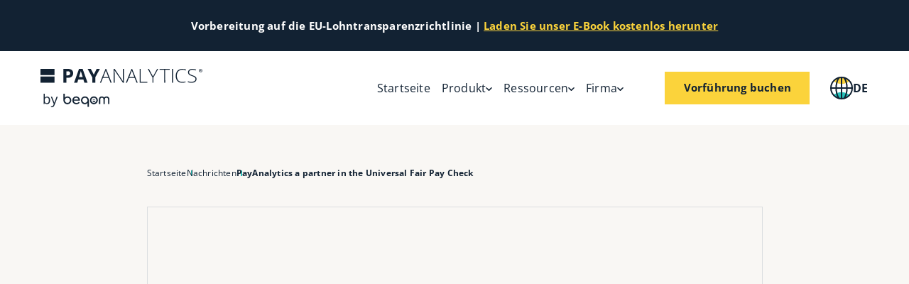

--- FILE ---
content_type: text/html;charset=utf-8
request_url: https://www.payanalytics.com/de-de/nachrichten/payanalytics-wird-partner-des-universal-fair-pay-check
body_size: 61874
content:
<!DOCTYPE html><html  lang="de" dir="ltr" class="" style=""><head><meta charset="utf-8">
<meta name="viewport" content="width=device-width, initial-scale=1">
<title>FPI picks PayAnalytics as Universal Fair Pay Check partner</title>
<link nonce="a/65M4fgFasjCVm+i+MwDdOu" rel="preconnect" href="https://www.google.com/" crossorigin>
<link nonce="a/65M4fgFasjCVm+i+MwDdOu" rel="preconnect" href="https://www.googletagmanager.com/" crossorigin>
<link nonce="a/65M4fgFasjCVm+i+MwDdOu" rel="preconnect" href="https://www.gstatic.com/" crossorigin>
<link nonce="a/65M4fgFasjCVm+i+MwDdOu" rel="preconnect" href="https://cdn.usefathom.com/" crossorigin>
<link nonce="a/65M4fgFasjCVm+i+MwDdOu" rel="preconnect" href="https://www.google-analytics.com/" crossorigin>
<link nonce="a/65M4fgFasjCVm+i+MwDdOu" rel="preconnect" href="https://connect.facebook.net/" crossorigin>
<script nonce="a/65M4fgFasjCVm+i+MwDdOu" src="https://www.google.com/recaptcha/api.js?render=6LdGIOIUAAAAANGim6puCV9qkwK-wkCVrWUbiPWC" defer async></script>
<style nonce="a/65M4fgFasjCVm+i+MwDdOu">@font-face { font-family: "Poppins fallback"; src: local("Segoe UI"); size-adjust: 112.7753%; ascent-override: 93.1055%; descent-override: 31.0352%; line-gap-override: 8.8672%; } @font-face { font-family: "Poppins fallback"; src: local("Roboto"); size-adjust: 112.404%; ascent-override: 93.4131%; descent-override: 31.1377%; line-gap-override: 8.8965%; } @font-face { font-family: "Poppins fallback"; src: local("Helvetica Neue"); size-adjust: 111.1111%; ascent-override: 94.5%; descent-override: 31.5%; line-gap-override: 9%; } @font-face { font-family: "Poppins fallback"; src: local("Arial"); size-adjust: 112.1577%; ascent-override: 93.6182%; descent-override: 31.2061%; line-gap-override: 8.916%; } @font-face { font-family: "Poppins fallback"; src: local("Noto Sans"); size-adjust: 105.4852%; ascent-override: 99.54%; descent-override: 33.18%; line-gap-override: 9.48%; } @font-face { font-family: "Open Sans fallback"; src: local("Segoe UI"); size-adjust: 105.7269%; ascent-override: 101.0952%; descent-override: 27.71%; line-gap-override: 0%; } @font-face { font-family: "Open Sans fallback"; src: local("Roboto"); size-adjust: 105.3787%; ascent-override: 101.4292%; descent-override: 27.8015%; line-gap-override: 0%; } @font-face { font-family: "Open Sans fallback"; src: local("Helvetica Neue"); size-adjust: 104.1667%; ascent-override: 102.6094%; descent-override: 28.125%; line-gap-override: 0%; } @font-face { font-family: "Open Sans fallback"; src: local("Arial"); size-adjust: 105.1479%; ascent-override: 101.6519%; descent-override: 27.8625%; line-gap-override: 0%; } @font-face { font-family: "Open Sans fallback"; src: local("Noto Sans"); size-adjust: 98.8924%; ascent-override: 108.0819%; descent-override: 29.625%; line-gap-override: 0%; }  </style>
<style nonce="a/65M4fgFasjCVm+i+MwDdOu">:root{--max-page-width:1920px;--mobile-and-condensed-header-height:72px;--mobile-breaking-news-height:52px;--desktop-header-height:104px;--desktop-breaking-news-height:72px;--font-family-body:"Open Sans",sans-serif;--font-family-headings:"Poppins",sans-serif;--line-height-headings:1.35;--line-height-body:1.8;--text-color:var(--grey-1);--yellow-1:#fbd33b;--yellow-2:#fcde6c;--yellow-3:#fde99d;--yellow-4:#fef2c4;--yellow-5:#fef8e2;--green-0:#009891;--green-1:#27c0b9;--green-2:#5dd0ca;--green-3:#93dfdc;--green-4:#beecea;--green-5:#dff6f4;--grey-1:#122233;--grey-2:#364150;--grey-3:#889099;--grey-4:#b8bdc2;--grey-5:#dbdee0;--red-1:#ff8d69;--red-2:#ffa98e;--red-3:#ffc6b4;--red-4:#ffddd2;--red-5:#ffeee8;--blue-1:#58d3f4;--blue-2:#7de0ff;--blue-3:#a4e9ff;--blue-4:#beefff;--blue-5:#def7ff;--purple-1:#e1a3ff;--purple-2:#e8baff;--purple-3:#f0d1ff;--purple-4:#f6e3ff;--purple-5:#faf1ff;--base-1:#f9f7f4;--base-2:#f2eee7;--base-green-1:#f0f6f7;--base-green-2:#e7eef0;--dark-transparent:rgba(54,65,80,.7);--light-transparent:hsla(0,0%,100%,.7);--cls-max-width:min(var(--max-page-width),100vw);--cls-number-of-items-in-total:-1;--cls-number-of-items-on-screen:3;--cls-item-width:calc(var(--cls-max-width)/var(--cls-number-of-items-on-screen));--cls-track-width:calc(var(--cls-item-width)*var(--cls-number-of-items-in-total));--cls-animation-time:40s}*,:after,:before{box-sizing:border-box}*{margin:0}body,html{height:100%}body{line-height:1.5;-webkit-font-smoothing:antialiased}canvas,img,picture,svg,video{display:block;height:auto;max-width:100%}button,input,select,textarea{font:inherit}h1,h2,h3,h4,h5,h6,p{overflow-wrap:break-word}#__nuxt{isolation:isolate}code,kbd,pre,samp{font-family:ui-monospace,SFMono-Regular,Menlo,Monaco,Consolas,Liberation Mono,Courier New,monospace}fieldset{border:0 solid;margin:0;padding:0}@font-face{font-display:swap;font-family:Poppins;font-style:normal;font-weight:600;src:url(/fonts/poppins/Poppins-SemiBold.ttf) format("truetype")}@font-face{font-display:swap;font-family:Poppins;font-style:normal;font-weight:700;src:url(/fonts/poppins/Poppins-Bold.ttf) format("truetype")}@font-face{font-display:swap;font-family:Poppins;font-style:normal;font-weight:400;src:url(/fonts/poppins/Poppins-Regular.ttf) format("truetype")}@font-face{font-display:swap;font-family:Open Sans;font-style:normal;font-weight:100 900;src:url(/fonts/open_sans/open_sans_variable.ttf) format("truetype-variations")}@font-face{font-display:swap;font-family:Open Sans;font-style:italic;font-weight:100 900;src:url(/fonts/open_sans/open_sans_italic_variable.ttf) format("truetype-variations")}html{background:#fff;overflow-x:auto;overflow-y:scroll;position:relative;-webkit-tap-highlight-color:transparent}body{font-family:var(--font-family-body);font-style:normal;font-weight:400;letter-spacing:.2px;line-height:var(--line-height-body)}body,body a{color:var(--text-color)}body a{text-decoration:none}.grecaptcha-badge{display:none!important;visibility:hidden!important}.inline-color-code{background-color:#fff;border-radius:4px;font-size:85%;font-weight:600;padding:0 8px;white-space:nowrap}.inline-color-code:after{content:"●";display:inline-block;margin-left:8px;position:relative;top:-2px;transform:scale(1.4)}.inline-color-code--primary:after{color:var(--grey-1)}.inline-color-code--green:after{color:var(--green-1)}.inline-color-code--red:after{color:var(--red-1)}.inline-color-code--purple:after{color:var(--purple-1)}.inline-color-code--yellow:after{color:var(--yellow-1)}.inline-color-code--blue:after{color:var(--blue-1)}.green-underline{background:linear-gradient(0deg,transparent 0,transparent 12%,var(--green-4) 12%,var(--green-4) 40%,transparent 40%)}.indent-text{display:block;padding-left:20px}@media (min-width:375px){.indent-text{padding-left:calc(12.95775px + 1.87793vw)}}@media (min-width:1440px){.indent-text{padding-left:40px}}.indent-text-double{display:block;padding-left:32px}@media (min-width:375px){.indent-text-double{padding-left:calc(20.73239px + 3.00469vw)}}@media (min-width:1440px){.indent-text-double{padding-left:64px}}.basic-table{max-width:100%;overflow:auto}.basic-table--fixed-layout table{table-layout:fixed}.basic-table--fixed-layout--four-col td,.basic-table--fixed-layout--four-col th{width:25%}.basic-table img{width:100%}.basic-table a{font-weight:700;text-decoration:underline}.basic-table a:hover{text-decoration:none}.basic-table table{border:1px solid var(--grey-5);border-collapse:collapse;font-weight:400;min-width:800px;width:100%}.basic-table table p:last-child{margin-bottom:0}.basic-table table td,.basic-table table th{border-bottom:1px solid var(--grey-5);border-right:1px solid var(--grey-5);padding:.8rem;text-align:left;vertical-align:top}.basic-table table td:last-child,.basic-table table th:last-child{border-right-width:0}.basic-table table td.has-br,.basic-table table th.has-br{border-right-width:1px!important}.basic-table table th{background-color:#fff;font-weight:700;font-weight:600}.basic-table table tr:nth-child(2n),.basic-table table tr:nth-child(odd){background-color:#fff}.basic-table table tr.row-bc-light{background-color:var(--green-5)}.basic-table td.no-bb,.basic-table th.no-bb{border-bottom-width:0;padding-bottom:0}.basic-table .hl-table-link{background:var(--grey-1);padding:0}.basic-table .hl-table-link *{color:#fff;font-size:14px}.basic-table .hl-table-link img+p{line-height:1.5;margin:0;padding:12px}.basic-table .hl-table-link img+p a{color:#fff;font-weight:700;text-decoration:none}.basic-table .hl-table-link img+p a:after{content:"→";display:inline-block;margin-left:6px;transform:translate(0);transition:.2s}.basic-table .hl-table-link img+p a:hover:after{transform:translate(4px)}</style>
<style nonce="a/65M4fgFasjCVm+i+MwDdOu">h1.ui-heading,h2.ui-heading,h3.ui-heading,h4.ui-heading,h5.ui-heading,h6.ui-heading{line-height:var(--line-height-headings);white-space:pre-line}h1.ui-heading--has-bm,h2.ui-heading--has-bm,h3.ui-heading--has-bm,h4.ui-heading--has-bm,h5.ui-heading--has-bm,h6.ui-heading--has-bm{margin-bottom:16px}@media (min-width:375px){h1.ui-heading--has-bm,h2.ui-heading--has-bm,h3.ui-heading--has-bm,h4.ui-heading--has-bm,h5.ui-heading--has-bm,h6.ui-heading--has-bm{margin-bottom:calc(13.1831px + .75117vw)}}@media (min-width:1440px){h1.ui-heading--has-bm,h2.ui-heading--has-bm,h3.ui-heading--has-bm,h4.ui-heading--has-bm,h5.ui-heading--has-bm,h6.ui-heading--has-bm{margin-bottom:24px}}h1.ui-heading--align-text-center,h1.ui-heading--align-text-right,h2.ui-heading--align-text-center,h2.ui-heading--align-text-right,h3.ui-heading--align-text-center,h3.ui-heading--align-text-right,h4.ui-heading--align-text-center,h4.ui-heading--align-text-right,h5.ui-heading--align-text-center,h5.ui-heading--align-text-right,h6.ui-heading--align-text-center,h6.ui-heading--align-text-right{text-align:center}.ui-heading--h1{font-family:var(--font-family-headings);font-size:32px;font-style:normal;font-weight:700;letter-spacing:normal;line-height:var(--line-height-headings);text-wrap:balance}@media (min-width:375px){.ui-heading--h1{font-size:calc(17.91549px + 3.75587vw)}}@media (min-width:1440px){.ui-heading--h1{font-size:72px}}.ui-heading--h2{font-family:var(--font-family-headings);font-size:26px;font-style:normal;font-weight:600;letter-spacing:normal;line-height:var(--line-height-headings);text-wrap:balance}@media (min-width:375px){.ui-heading--h2{font-size:calc(15.43662px + 2.8169vw)}}@media (min-width:1440px){.ui-heading--h2{font-size:56px}}.ui-heading--h3{font-family:var(--font-family-headings);font-size:20px;font-style:normal;font-weight:600;letter-spacing:normal;line-height:var(--line-height-headings);text-wrap:balance}@media (min-width:375px){.ui-heading--h3{font-size:calc(12.25352px + 2.06573vw)}}@media (min-width:1440px){.ui-heading--h3{font-size:42px}}.ui-heading--h4{font-family:var(--font-family-headings);font-size:16px;font-style:normal;font-weight:600;letter-spacing:normal;line-height:var(--line-height-headings);text-wrap:balance}@media (min-width:375px){.ui-heading--h4{font-size:calc(10.3662px + 1.50235vw)}}@media (min-width:1440px){.ui-heading--h4{font-size:32px}}.ui-heading--h5{font-family:var(--font-family-headings);font-size:14px;font-style:normal;font-weight:600;letter-spacing:normal;line-height:var(--line-height-headings);text-wrap:balance}@media (min-width:375px){.ui-heading--h5{font-size:calc(9.07042px + 1.31455vw)}}@media (min-width:1440px){.ui-heading--h5{font-size:28px}}.ui-heading--h6{font-family:var(--font-family-headings);font-size:13px;font-style:normal;font-weight:600;letter-spacing:normal;line-height:var(--line-height-headings);text-wrap:balance}@media (min-width:375px){.ui-heading--h6{font-size:calc(8.42254px + 1.22066vw)}}@media (min-width:1440px){.ui-heading--h6{font-size:26px}}.ui-heading--h7{font-family:var(--font-family-headings);font-size:13px;font-style:normal;font-weight:600;letter-spacing:normal;line-height:var(--line-height-headings);text-wrap:balance}@media (min-width:375px){.ui-heading--h7{font-size:calc(9.83099px + .84507vw)}}@media (min-width:1440px){.ui-heading--h7{font-size:22px}}.ui-heading--h8{font-family:var(--font-family-headings);font-size:13px;font-style:normal;font-weight:600;letter-spacing:normal;line-height:var(--line-height-headings);text-wrap:balance}@media (min-width:375px){.ui-heading--h8{font-size:calc(10.53521px + .65728vw)}}@media (min-width:1440px){.ui-heading--h8{font-size:20px}}.ui-heading--h9{font-family:var(--font-family-headings);font-size:13px;font-style:normal;font-weight:600;letter-spacing:normal;line-height:var(--line-height-headings);text-wrap:balance}@media (min-width:375px){.ui-heading--h9{font-size:calc(11.94366px + .28169vw)}}@media (min-width:1440px){.ui-heading--h9{font-size:16px}}</style>
<style nonce="a/65M4fgFasjCVm+i+MwDdOu">.ui-body-text--has-bm{margin-bottom:24px}@media (min-width:375px){.ui-body-text--has-bm{margin-bottom:calc(18.3662px + 1.50235vw)}}@media (min-width:1440px){.ui-body-text--has-bm{margin-bottom:40px}}.ui-body-text>:last-child{margin-bottom:0}.ui-body-text--xs{font-family:var(--font-family-body);font-size:10px;font-style:normal;font-weight:400;letter-spacing:.2px;line-height:var(--line-height-body);text-wrap:pretty}@media (min-width:375px){.ui-body-text--xs{font-size:calc(9.29577px + .18779vw)}}@media (min-width:1440px){.ui-body-text--xs{font-size:12px}}.ui-body-text--xs>*{margin-bottom:11px}@media (min-width:375px){.ui-body-text--xs>*{margin-bottom:calc(10.64789px + .0939vw)}}@media (min-width:1440px){.ui-body-text--xs>*{margin-bottom:12px}}.ui-body-text--s{font-family:var(--font-family-body);font-size:12px;font-style:normal;font-weight:400;letter-spacing:.2px;line-height:var(--line-height-body);text-wrap:pretty}@media (min-width:375px){.ui-body-text--s{font-size:calc(11.29577px + .18779vw)}}@media (min-width:1440px){.ui-body-text--s{font-size:14px}}.ui-body-text--s>*{margin-bottom:12px}@media (min-width:375px){.ui-body-text--s>*{margin-bottom:calc(11.29577px + .18779vw)}}@media (min-width:1440px){.ui-body-text--s>*{margin-bottom:14px}}.ui-body-text--m{font-family:var(--font-family-body);font-size:14px;font-style:normal;font-weight:400;letter-spacing:.2px;line-height:var(--line-height-body);text-wrap:pretty}@media (min-width:375px){.ui-body-text--m{font-size:calc(13.29577px + .18779vw)}}@media (min-width:1440px){.ui-body-text--m{font-size:16px}}.ui-body-text--m>*{margin-bottom:14px}@media (min-width:375px){.ui-body-text--m>*{margin-bottom:calc(13.29577px + .18779vw)}}@media (min-width:1440px){.ui-body-text--m>*{margin-bottom:16px}}.ui-body-text--l{font-family:var(--font-family-body);font-size:16px;font-style:normal;font-weight:400;letter-spacing:.2px;line-height:var(--line-height-body);text-wrap:pretty}@media (min-width:375px){.ui-body-text--l{font-size:calc(14.59155px + .37559vw)}}@media (min-width:1440px){.ui-body-text--l{font-size:20px}}.ui-body-text--l>*{margin-bottom:18px}@media (min-width:375px){.ui-body-text--l>*{margin-bottom:calc(17.29577px + .18779vw)}}@media (min-width:1440px){.ui-body-text--l>*{margin-bottom:20px}}.ui-body-text--xl{font-family:var(--font-family-body);font-size:16px;font-style:normal;font-weight:400;letter-spacing:.2px;line-height:var(--line-height-body);text-wrap:pretty}@media (min-width:375px){.ui-body-text--xl{font-size:calc(13.88732px + .56338vw)}}@media (min-width:1440px){.ui-body-text--xl{font-size:22px}}.ui-body-text--xl>*{margin-bottom:20px}@media (min-width:375px){.ui-body-text--xl>*{margin-bottom:calc(19.29577px + .18779vw)}}@media (min-width:1440px){.ui-body-text--xl>*{margin-bottom:22px}}.ui-body-text a{color:var(--text-color);text-decoration:underline;text-decoration-thickness:2px;text-underline-offset:3px}@media (hover:hover){.ui-body-text a:hover{text-decoration:underline;text-decoration-thickness:1px}}.ui-body-text h1{font-family:var(--font-family-headings);font-size:20px;font-style:normal;font-weight:600;letter-spacing:normal;line-height:var(--line-height-headings);text-wrap:balance}@media (min-width:375px){.ui-body-text h1{font-size:calc(12.25352px + 2.06573vw)}}@media (min-width:1440px){.ui-body-text h1{font-size:42px}}.ui-body-text h2{font-family:var(--font-family-headings);font-size:14px;font-style:normal;font-weight:600;letter-spacing:normal;line-height:var(--line-height-headings);text-wrap:balance}@media (min-width:375px){.ui-body-text h2{font-size:calc(9.07042px + 1.31455vw)}}@media (min-width:1440px){.ui-body-text h2{font-size:28px}}.ui-body-text h3{font-family:var(--font-family-headings);font-size:13px;font-style:normal;font-weight:600;letter-spacing:normal;line-height:var(--line-height-headings);text-wrap:balance}@media (min-width:375px){.ui-body-text h3{font-size:calc(8.42254px + 1.22066vw)}}@media (min-width:1440px){.ui-body-text h3{font-size:26px}}.ui-body-text h4{font-family:var(--font-family-headings);font-size:13px;font-style:normal;font-weight:600;letter-spacing:normal;line-height:var(--line-height-headings);text-wrap:balance}@media (min-width:375px){.ui-body-text h4{font-size:calc(9.83099px + .84507vw)}}@media (min-width:1440px){.ui-body-text h4{font-size:22px}}.ui-body-text h5{font-family:var(--font-family-headings);font-size:13px;font-style:normal;font-weight:600;letter-spacing:normal;line-height:var(--line-height-headings);text-wrap:balance}@media (min-width:375px){.ui-body-text h5{font-size:calc(10.53521px + .65728vw)}}@media (min-width:1440px){.ui-body-text h5{font-size:20px}}.ui-body-text h6{font-family:var(--font-family-headings);font-size:13px;font-style:normal;font-weight:600;letter-spacing:normal;line-height:var(--line-height-headings);text-wrap:balance}@media (min-width:375px){.ui-body-text h6{font-size:calc(11.94366px + .28169vw)}}@media (min-width:1440px){.ui-body-text h6{font-size:16px}}.ui-body-text ol li::marker,.ui-body-text ul li::marker{color:var(--grey-1)}</style>
<style nonce="a/65M4fgFasjCVm+i+MwDdOu">.error-page{align-items:center;background-color:var(--base-2);display:flex;height:100%;justify-content:center;padding:40px 20px;text-align:center}@media (min-width:375px){.error-page{padding-left:calc(4.50704px + 4.13146vw)}}@media (min-width:1440px){.error-page{padding-left:64px}}@media (min-width:375px){.error-page{padding-right:calc(4.50704px + 4.13146vw)}}@media (min-width:1440px){.error-page{padding-right:64px}}@media (min-width:375px){.error-page{padding-top:calc(25.91549px + 3.75587vw)}}@media (min-width:1440px){.error-page{padding-top:80px}}@media (min-width:375px){.error-page{padding-bottom:calc(25.91549px + 3.75587vw)}}@media (min-width:1440px){.error-page{padding-bottom:80px}}</style>
<style nonce="a/65M4fgFasjCVm+i+MwDdOu">html.mobilemenu-is-open{overflow:hidden}.default-layout-payanalytics-com{background-color:#fff}.default-layout-payanalytics-com__inner{box-shadow:0 0 10px #0000001a;margin:0 auto;max-width:1920px}.default-layout-payanalytics-com__content-and-footer{position:relative}.default-layout-payanalytics-com__blur-overlay{-webkit-backdrop-filter:blur(3px);backdrop-filter:blur(3px);background-color:#0000001f;inset:0;position:absolute;z-index:8}.default-layout-payanalytics-com__blur-overlay.v-enter-active,.default-layout-payanalytics-com__blur-overlay.v-leave-active{transition:opacity .15s ease}.default-layout-payanalytics-com__blur-overlay.v-enter-from,.default-layout-payanalytics-com__blur-overlay.v-leave-to{opacity:0}</style>
<style nonce="a/65M4fgFasjCVm+i+MwDdOu">.breaking-news[data-v-6bf4ad22]{align-items:center;background-color:var(--grey-1);display:flex;height:var(--mobile-breaking-news-height);justify-content:center;overflow:auto;padding-left:20px;padding-right:20px}@media (min-width:375px){.breaking-news[data-v-6bf4ad22]{padding-left:calc(4.50704px + 4.13146vw)}}@media (min-width:1440px){.breaking-news[data-v-6bf4ad22]{padding-left:64px}}@media (min-width:375px){.breaking-news[data-v-6bf4ad22]{padding-right:calc(4.50704px + 4.13146vw)}}@media (min-width:1440px){.breaking-news[data-v-6bf4ad22]{padding-right:64px}}@media (min-width:1200px){.breaking-news[data-v-6bf4ad22]{height:var(--desktop-breaking-news-height)}}.breaking-news__text[data-v-6bf4ad22]{color:#fff;font-size:9px;text-align:center;white-space:nowrap}@media (min-width:375px){.breaking-news__text[data-v-6bf4ad22]{font-size:calc(6.53521px + .65728vw)}}@media (min-width:1440px){.breaking-news__text[data-v-6bf4ad22]{font-size:16px}}.breaking-news__text[data-v-6bf4ad22] a{color:var(--yellow-1);text-decoration:none;text-decoration:underline;transition:color .1s}@media (hover:hover){.breaking-news__text[data-v-6bf4ad22] a:hover{color:#fff}}</style>
<style nonce="a/65M4fgFasjCVm+i+MwDdOu">.main-nav[data-v-7c9d4d67]{background-color:#fff;left:0;position:relative;right:0;top:0;z-index:9}.main-nav--hide[data-v-7c9d4d67]{transform:translateY(-100%)}.main-nav--sticky[data-v-7c9d4d67]{position:sticky;transition:transform .2s}.main-nav--show[data-v-7c9d4d67]{transform:translateY(0)}.main-nav__first-level[data-v-7c9d4d67]{align-items:center;display:flex;gap:24px;height:var(--mobile-and-condensed-header-height);justify-content:space-between;padding-left:20px;padding-right:20px}@media (min-width:375px){.main-nav__first-level[data-v-7c9d4d67]{gap:calc(21.1831px + .75117vw)}}@media (min-width:1440px){.main-nav__first-level[data-v-7c9d4d67]{gap:32px}}@media (min-width:375px){.main-nav__first-level[data-v-7c9d4d67]{padding-left:calc(4.50704px + 4.13146vw)}}@media (min-width:1440px){.main-nav__first-level[data-v-7c9d4d67]{padding-left:64px}}@media (min-width:375px){.main-nav__first-level[data-v-7c9d4d67]{padding-right:calc(4.50704px + 4.13146vw)}}@media (min-width:1440px){.main-nav__first-level[data-v-7c9d4d67]{padding-right:64px}}@media (min-width:1200px){.main-nav__first-level[data-v-7c9d4d67]{height:var(--desktop-header-height)}.main-nav--condensed .main-nav__first-level[data-v-7c9d4d67]{height:var(--mobile-and-condensed-header-height)}}.main-nav__mobile-nav[data-v-7c9d4d67],.mobilemenu-is-open .main-nav__first-level[data-v-7c9d4d67]{background-color:var(--base-green-1)}.main-nav__mobile-nav[data-v-7c9d4d67]{bottom:0;display:block;left:0;max-height:calc(100vh - var(--mobile-and-condensed-header-height) - var(--mobile-breaking-news-height));max-height:calc(100svh - var(--mobile-and-condensed-header-height) - var(--mobile-breaking-news-height));overflow:auto;padding:16px 20px;position:absolute;right:0;transform:translateY(100%)}@media (min-width:375px){.main-nav__mobile-nav[data-v-7c9d4d67]{padding-left:calc(4.50704px + 4.13146vw)}}@media (min-width:1440px){.main-nav__mobile-nav[data-v-7c9d4d67]{padding-left:64px}}@media (min-width:375px){.main-nav__mobile-nav[data-v-7c9d4d67]{padding-right:calc(4.50704px + 4.13146vw)}}@media (min-width:1440px){.main-nav__mobile-nav[data-v-7c9d4d67]{padding-right:64px}}@media (min-width:375px){.main-nav__mobile-nav[data-v-7c9d4d67]{padding-bottom:calc(6.14085px + 2.62911vw)}}@media (min-width:1440px){.main-nav__mobile-nav[data-v-7c9d4d67]{padding-bottom:44px}}@media (min-width:375px){.main-nav__mobile-nav[data-v-7c9d4d67]{padding-top:calc(10.3662px + 1.50235vw)}}@media (min-width:1440px){.main-nav__mobile-nav[data-v-7c9d4d67]{padding-top:32px}}.main-nav--condensed .main-nav__mobile-nav[data-v-7c9d4d67]{max-height:calc(100vh - var(--mobile-and-condensed-header-height));max-height:calc(100svh - var(--mobile-and-condensed-header-height))}@media (min-width:1200px){.main-nav__mobile-nav[data-v-7c9d4d67]{display:none}}.main-nav__mobile-nav hr[data-v-7c9d4d67]{all:unset;background-color:var(--grey-4);height:1px;margin:0;padding:0}.main-nav__mobile-nav__top-level-links[data-v-7c9d4d67]{display:grid;gap:12px;grid-template-columns:1fr;margin-bottom:40px;margin-top:40px}@media (min-width:375px){.main-nav__mobile-nav__top-level-links[data-v-7c9d4d67]{gap:calc(7.77465px + 1.12676vw)}}@media (min-width:1440px){.main-nav__mobile-nav__top-level-links[data-v-7c9d4d67]{gap:24px}}.main-nav__mobile-nav__tl-link[data-v-7c9d4d67]{all:unset;align-items:center;border-radius:8px;box-sizing:border-box;cursor:pointer;display:flex;font-family:var(--font-family-body);font-size:16px;font-style:normal;font-weight:400;gap:6px;letter-spacing:.2px;line-height:var(--line-height-body);padding:0 8px;text-wrap:pretty;transition:background-color .2s}@media (min-width:375px){.main-nav__mobile-nav__tl-link[data-v-7c9d4d67]{font-size:calc(14.59155px + .37559vw)}}@media (min-width:1440px){.main-nav__mobile-nav__tl-link[data-v-7c9d4d67]{font-size:20px}}.main-nav__mobile-nav__tl-link svg[data-v-7c9d4d67]{fill:var(--grey-1);height:10px;margin-left:auto;transform:translateY(1px);transition:.15s}.main-nav__mobile-nav__tl-link--active[data-v-7c9d4d67]{background-color:var(--green-2)}.main-nav__mobile-nav__lang-menu[data-v-7c9d4d67]{display:grid;gap:8px;grid-template-columns:1fr 1fr;list-style:none;margin:0;padding:0;text-align:center}.main-nav__mobile-nav__lang-menu a[data-v-7c9d4d67]{background-color:#fff;border-radius:8px;color:var(--text-color);display:block;font-family:var(--font-family-body);font-size:14px;font-style:normal;font-weight:400;font-weight:700;letter-spacing:.2px;line-height:var(--line-height-body);padding:8px 16px;text-decoration:none;text-wrap:pretty}@media (min-width:375px){.main-nav__mobile-nav__lang-menu a[data-v-7c9d4d67]{font-size:calc(13.29577px + .18779vw)}}@media (min-width:1440px){.main-nav__mobile-nav__lang-menu a[data-v-7c9d4d67]{font-size:16px}}@media (min-width:375px){.main-nav__mobile-nav__lang-menu a[data-v-7c9d4d67]{padding-left:calc(10.3662px + 1.50235vw)}}@media (min-width:1440px){.main-nav__mobile-nav__lang-menu a[data-v-7c9d4d67]{padding-left:32px}}@media (min-width:375px){.main-nav__mobile-nav__lang-menu a[data-v-7c9d4d67]{padding-right:calc(10.3662px + 1.50235vw)}}@media (min-width:1440px){.main-nav__mobile-nav__lang-menu a[data-v-7c9d4d67]{padding-right:32px}}@media (min-width:375px){.main-nav__mobile-nav__lang-menu a[data-v-7c9d4d67]{padding-top:calc(6.59155px + .37559vw)}}@media (min-width:1440px){.main-nav__mobile-nav__lang-menu a[data-v-7c9d4d67]{padding-top:12px}}@media (min-width:375px){.main-nav__mobile-nav__lang-menu a[data-v-7c9d4d67]{padding-bottom:calc(6.59155px + .37559vw)}}@media (min-width:1440px){.main-nav__mobile-nav__lang-menu a[data-v-7c9d4d67]{padding-bottom:12px}}.main-nav__mobile-nav__sub-menu[data-v-7c9d4d67]{display:grid;gap:8px;grid-template-columns:1fr}.main-nav__second-level[data-v-7c9d4d67]{background-color:var(--base-green-1);bottom:0;display:none;left:0;max-height:calc(100vh - var(--desktop-header-height) - var(--desktop-breaking-news-height));max-height:calc(100svh - var(--desktop-header-height) - var(--desktop-breaking-news-height));overflow:auto;padding:16px 20px;position:absolute;right:0;transform:translateY(100%)}@media (min-width:375px){.main-nav__second-level[data-v-7c9d4d67]{padding-left:calc(4.50704px + 4.13146vw)}}@media (min-width:1440px){.main-nav__second-level[data-v-7c9d4d67]{padding-left:64px}}@media (min-width:375px){.main-nav__second-level[data-v-7c9d4d67]{padding-right:calc(4.50704px + 4.13146vw)}}@media (min-width:1440px){.main-nav__second-level[data-v-7c9d4d67]{padding-right:64px}}@media (min-width:375px){.main-nav__second-level[data-v-7c9d4d67]{padding-bottom:calc(6.14085px + 2.62911vw)}}@media (min-width:1440px){.main-nav__second-level[data-v-7c9d4d67]{padding-bottom:44px}}@media (min-width:375px){.main-nav__second-level[data-v-7c9d4d67]{padding-top:calc(10.3662px + 1.50235vw)}}@media (min-width:1440px){.main-nav__second-level[data-v-7c9d4d67]{padding-top:32px}}.main-nav--condensed .main-nav__second-level[data-v-7c9d4d67]{max-height:calc(100vh - var(--mobile-and-condensed-header-height));max-height:calc(100svh - var(--mobile-and-condensed-header-height))}.main-nav__second-level__inner[data-v-7c9d4d67]{display:grid;gap:24px;grid-template-columns:1fr 2fr}@media (min-width:375px){.main-nav__second-level__inner[data-v-7c9d4d67]{gap:calc(18.3662px + 1.50235vw)}}@media (min-width:1440px){.main-nav__second-level__inner[data-v-7c9d4d67]{gap:40px}}.main-nav__second-level__inner--less-content[data-v-7c9d4d67]{display:grid;gap:0;grid-template-columns:1fr}@media (min-width:1400px){.main-nav__second-level__inner--less-content[data-v-7c9d4d67]{gap:24px;grid-template-columns:1fr 2fr}}@media (min-width:1400px) and (min-width:375px){.main-nav__second-level__inner--less-content[data-v-7c9d4d67]{gap:calc(18.3662px + 1.50235vw)}}@media (min-width:1400px) and (min-width:1440px){.main-nav__second-level__inner--less-content[data-v-7c9d4d67]{gap:40px}}@media (min-width:1200px){.main-nav__second-level[data-v-7c9d4d67]{display:block}}.main-nav__second-level__right[data-v-7c9d4d67]{position:relative}.main-nav__equal-sign[data-v-7c9d4d67]{bottom:0;fill:var(--green-4);height:90%;left:0;position:absolute}.main-nav__brand[data-v-7c9d4d67]{display:block;fill:var(--text-color);width:160px}@media (min-width:375px){.main-nav__brand[data-v-7c9d4d67]{width:calc(131.83099px + 7.51174vw)}}@media (min-width:1440px){.main-nav__brand[data-v-7c9d4d67]{width:240px}}.main-nav--condensed .main-nav__brand[data-v-7c9d4d67]{width:180px}@media (min-width:375px){.main-nav--condensed .main-nav__brand[data-v-7c9d4d67]{width:calc(172.95775px + 1.87793vw)}}@media (min-width:1440px){.main-nav--condensed .main-nav__brand[data-v-7c9d4d67]{width:200px}}.main-nav__brand[data-v-7c9d4d67] g{fill:var(--grey-1)}.main-nav__primary-link[data-v-7c9d4d67]{margin-bottom:12px}@media (min-width:375px){.main-nav__primary-link[data-v-7c9d4d67]{margin-bottom:calc(7.77465px + 1.12676vw)}}@media (min-width:1440px){.main-nav__primary-link[data-v-7c9d4d67]{margin-bottom:24px}}.main-nav__link-list[data-v-7c9d4d67]{display:grid;gap:24px;grid-template-columns:1fr 1fr 1fr}@media (min-width:375px){.main-nav__link-list[data-v-7c9d4d67]{gap:calc(21.1831px + .75117vw)}}@media (min-width:1440px){.main-nav__link-list[data-v-7c9d4d67]{gap:32px}}.main-nav__nav[data-v-7c9d4d67]{align-items:center;display:flex;flex-grow:1}.main-nav__top-level-links[data-v-7c9d4d67]{display:none;flex-grow:1;gap:24px;justify-content:flex-end}@media (min-width:375px){.main-nav__top-level-links[data-v-7c9d4d67]{gap:calc(21.1831px + .75117vw)}}@media (min-width:1440px){.main-nav__top-level-links[data-v-7c9d4d67]{gap:32px}}@media (min-width:1200px){.main-nav__top-level-links[data-v-7c9d4d67]{display:flex}}.main-nav__tl-link[data-v-7c9d4d67]{all:unset;align-items:center;background-color:transparent;border-radius:8px;box-sizing:border-box;cursor:pointer;display:flex;font-family:var(--font-family-body);font-size:14px;font-style:normal;font-weight:400;gap:6px;letter-spacing:.2px;line-height:var(--line-height-body);padding:0 8px;text-wrap:pretty;transition:background-color .2s}@media (min-width:375px){.main-nav__tl-link[data-v-7c9d4d67]{font-size:calc(13.29577px + .18779vw)}}@media (min-width:1440px){.main-nav__tl-link[data-v-7c9d4d67]{font-size:16px}}.main-nav--condensed .main-nav__tl-link[data-v-7c9d4d67]{font-family:var(--font-family-body);font-size:12px;font-style:normal;font-weight:400;letter-spacing:.2px;line-height:var(--line-height-body);text-wrap:pretty}@media (min-width:375px){.main-nav--condensed .main-nav__tl-link[data-v-7c9d4d67]{font-size:calc(11.29577px + .18779vw)}}@media (min-width:1440px){.main-nav--condensed .main-nav__tl-link[data-v-7c9d4d67]{font-size:14px}}.main-nav__tl-link svg[data-v-7c9d4d67]{fill:var(--grey-1);height:10px;transform:translateY(1px);transition:.15s}.main-nav__tl-link--active[data-v-7c9d4d67]{background-color:var(--base-green-2)!important}.main-nav__tl-link--active svg[data-v-7c9d4d67]{rotate:180deg;transform:translateY(-1px)}@media (hover:hover){.main-nav__tl-link[data-v-7c9d4d67]:hover{background-color:var(--base-green-1)}}.main-nav__cta-btn[data-v-7c9d4d67]{display:none;margin-left:20px;margin-right:12px}@media (min-width:375px){.main-nav__cta-btn[data-v-7c9d4d67]{margin-left:calc(7.32394px + 3.38028vw)}}@media (min-width:1440px){.main-nav__cta-btn[data-v-7c9d4d67]{margin-left:56px}}@media (min-width:375px){.main-nav__cta-btn[data-v-7c9d4d67]{margin-right:calc(4.95775px + 1.87793vw)}}@media (min-width:1440px){.main-nav__cta-btn[data-v-7c9d4d67]{margin-right:32px}}@media (min-width:1200px){.main-nav__cta-btn[data-v-7c9d4d67]{display:block}}.main-nav__lang-switcher[data-v-7c9d4d67]{display:none}@media (min-width:1200px){.main-nav__lang-switcher[data-v-7c9d4d67]{display:block}}.main-nav__hamburger[data-v-7c9d4d67]{display:block}@media (min-width:1200px){.main-nav__hamburger[data-v-7c9d4d67]{display:none}}</style>
<style nonce="a/65M4fgFasjCVm+i+MwDdOu">.main{background-color:#fff;position:relative}</style>
<style nonce="a/65M4fgFasjCVm+i+MwDdOu">.section-latest-updates{background-color:var(--base-green-2);padding:40px 20px}@media (min-width:375px){.section-latest-updates{padding-left:calc(4.50704px + 4.13146vw)}}@media (min-width:1440px){.section-latest-updates{padding-left:64px}}@media (min-width:375px){.section-latest-updates{padding-right:calc(4.50704px + 4.13146vw)}}@media (min-width:1440px){.section-latest-updates{padding-right:64px}}@media (min-width:375px){.section-latest-updates{padding-top:calc(25.91549px + 3.75587vw)}}@media (min-width:1440px){.section-latest-updates{padding-top:80px}}@media (min-width:375px){.section-latest-updates{padding-bottom:calc(25.91549px + 3.75587vw)}}@media (min-width:1440px){.section-latest-updates{padding-bottom:80px}}.section-latest-updates__intro{margin-bottom:20px;text-align:center}@media (min-width:375px){.section-latest-updates__intro{margin-bottom:calc(12.95775px + 1.87793vw)}}@media (min-width:1440px){.section-latest-updates__intro{margin-bottom:40px}}.section-latest-updates__all-news-button{display:flex;justify-content:flex-end;margin-top:24px}@media (min-width:375px){.section-latest-updates__all-news-button{margin-top:calc(21.1831px + .75117vw)}}@media (min-width:1440px){.section-latest-updates__all-news-button{margin-top:32px}}</style>
<style nonce="a/65M4fgFasjCVm+i+MwDdOu">.section-newsletter-signup{background-color:var(--base-1);padding:40px 20px}@media (min-width:375px){.section-newsletter-signup{padding-left:calc(4.50704px + 4.13146vw)}}@media (min-width:1440px){.section-newsletter-signup{padding-left:64px}}@media (min-width:375px){.section-newsletter-signup{padding-right:calc(4.50704px + 4.13146vw)}}@media (min-width:1440px){.section-newsletter-signup{padding-right:64px}}@media (min-width:375px){.section-newsletter-signup{padding-top:calc(25.91549px + 3.75587vw)}}@media (min-width:1440px){.section-newsletter-signup{padding-top:80px}}@media (min-width:375px){.section-newsletter-signup{padding-bottom:calc(25.91549px + 3.75587vw)}}@media (min-width:1440px){.section-newsletter-signup{padding-bottom:80px}}.section-newsletter-signup__main-grid{display:grid;gap:20px;grid-template-columns:1fr}@media (min-width:375px){.section-newsletter-signup__main-grid{gap:calc(-1.12676px + 5.6338vw)}}@media (min-width:1440px){.section-newsletter-signup__main-grid{gap:80px}}@media (min-width:720px){.section-newsletter-signup__main-grid{display:grid;grid-template-columns:1fr 3fr}}.section-newsletter-signup__main-grid-right{position:relative}.section-newsletter-signup__main-grid-left svg{max-width:30%}@media (min-width:720px){.section-newsletter-signup__main-grid-left svg{max-width:100%}}.section-newsletter-signup__form-grid__center{display:flex;gap:12px;margin-bottom:12px}@media (min-width:375px){.section-newsletter-signup__form-grid__center{gap:calc(7.77465px + 1.12676vw)}}@media (min-width:1440px){.section-newsletter-signup__form-grid__center{gap:24px}}@media (min-width:375px){.section-newsletter-signup__form-grid__center{margin-bottom:calc(7.77465px + 1.12676vw)}}@media (min-width:1440px){.section-newsletter-signup__form-grid__center{margin-bottom:24px}}.section-newsletter-signup__form-grid__center>:first-child{flex-grow:1}</style>
<style nonce="a/65M4fgFasjCVm+i+MwDdOu">.footer{background-color:var(--grey-1);color:#fff;padding:40px 20px}@media (min-width:375px){.footer{padding-left:calc(4.50704px + 4.13146vw)}}@media (min-width:1440px){.footer{padding-left:64px}}@media (min-width:375px){.footer{padding-right:calc(4.50704px + 4.13146vw)}}@media (min-width:1440px){.footer{padding-right:64px}}@media (min-width:375px){.footer{padding-top:calc(31.5493px + 2.25352vw)}}@media (min-width:1440px){.footer{padding-top:64px}}@media (min-width:375px){.footer{padding-bottom:calc(31.5493px + 2.25352vw)}}@media (min-width:1440px){.footer{padding-bottom:64px}}.footer__brand-container{display:grid;gap:16px;grid-template-columns:1fr 1fr 1fr 1fr}@media (min-width:375px){.footer__brand-container{gap:calc(13.1831px + .75117vw)}}@media (min-width:1440px){.footer__brand-container{gap:24px}}.footer__brand-description{font-family:var(--font-family-body);font-size:12px;font-style:normal;font-weight:400;grid-column:1/5;letter-spacing:.2px;line-height:var(--line-height-body);margin-bottom:0;text-wrap:pretty}@media (min-width:375px){.footer__brand-description{font-size:calc(11.29577px + .18779vw)}}@media (min-width:1440px){.footer__brand-description{font-size:14px}}.footer__brand-description *{color:#fff!important}@media (min-width:1400px){.footer__brand-description{grid-column:2/5}}.footer__brand{display:block;grid-column:1/5;margin-bottom:28px;max-width:75%;width:200px}@media (min-width:375px){.footer__brand{width:calc(164.78873px + 9.38967vw)}}@media (min-width:1440px){.footer__brand{width:300px}}@media (min-width:375px){.footer__brand{margin-bottom:calc(15.32394px + 3.38028vw)}}@media (min-width:1440px){.footer__brand{margin-bottom:64px}}@media (min-width:1400px){.footer__brand{grid-column:1/2}}.footer__brand path{fill:#fff}.footer__columns{border-bottom:2px solid var(--grey-3);display:grid;gap:16px;grid-template-columns:1fr;padding-bottom:16px}@media (min-width:375px){.footer__columns{gap:calc(13.1831px + .75117vw)}}@media (min-width:1440px){.footer__columns{gap:24px}}@media (min-width:375px){.footer__columns{padding-bottom:calc(10.3662px + 1.50235vw)}}@media (min-width:1440px){.footer__columns{padding-bottom:32px}}@media (min-width:480px){.footer__columns{grid-template-columns:1fr 1fr}}@media (min-width:880px){.footer__columns{grid-template-columns:1fr 1fr 1fr 1fr}}.footer__column{border-top:2px solid var(--grey-3);padding-top:16px}@media (min-width:375px){.footer__column{padding-top:calc(10.3662px + 1.50235vw)}}@media (min-width:1440px){.footer__column{padding-top:32px}}.footer__column>h3{color:var(--grey-3);font-family:var(--font-family-body);font-size:12px;font-style:normal;font-weight:400;font-weight:700;letter-spacing:.2px;line-height:var(--line-height-body);margin-bottom:4px;margin-top:12px;text-transform:uppercase;text-wrap:pretty}@media (min-width:375px){.footer__column>h3{font-size:calc(11.29577px + .18779vw)}}@media (min-width:1440px){.footer__column>h3{font-size:14px}}@media (min-width:375px){.footer__column>h3{margin-top:calc(9.1831px + .75117vw)}}@media (min-width:1440px){.footer__column>h3{margin-top:20px}}.footer__column>h3:first-child{margin-top:0}.footer__column li,.footer__column ul{list-style:none;margin:0;padding:0}.footer__column li{border-bottom:.5px solid var(--grey-2)}.footer__column li:last-child{border-bottom:none}.footer__column a{color:#fff;display:inline-block;font-family:var(--font-family-body);font-size:12px;font-style:normal;font-weight:400;letter-spacing:.2px;line-height:var(--line-height-body);padding-bottom:4px;text-decoration:none;text-wrap:pretty;transition:color .15s}@media (min-width:375px){.footer__column a{font-size:calc(11.29577px + .18779vw)}}@media (min-width:1440px){.footer__column a{font-size:14px}}@media (hover:hover){.footer__column a:hover{color:var(--yellow-1)}}.footer__bottom{display:grid;gap:16px;grid-template-columns:1fr;padding-top:16px}@media (min-width:375px){.footer__bottom{padding-top:calc(10.3662px + 1.50235vw)}}@media (min-width:1440px){.footer__bottom{padding-top:32px}}@media (min-width:375px){.footer__bottom{gap:calc(13.1831px + .75117vw)}}@media (min-width:1440px){.footer__bottom{gap:24px}}@media (min-width:720px){.footer__bottom{grid-template-columns:1fr 1fr}}.footer__iso-cert{margin:20px auto;width:140px}@media (min-width:375px){.footer__iso-cert{width:calc(118.87324px + 5.6338vw)}}@media (min-width:1440px){.footer__iso-cert{width:200px}}@media (min-width:720px){.footer__iso-cert{margin:0}}.footer__socials{margin-left:auto;margin-right:auto}@media (min-width:720px){.footer__socials{margin-left:0;margin-right:0}}</style>
<style nonce="a/65M4fgFasjCVm+i+MwDdOu">.cookie-banner{background-color:var(--dark-transparent);inset:0;position:fixed;transition:background-color .2s ease;z-index:9999}.cookie-banner__text{grid-column-end:3;grid-column-start:1}@media (min-width:1280px){.cookie-banner__text{grid-column-end:auto;grid-column-start:auto}}.cookie-banner__content{background-color:#fff;bottom:0;cursor:default;display:grid;gap:16px;grid-template-columns:1fr 1fr;left:0;padding:20px 20px 32px;position:absolute;right:0}@media (min-width:375px){.cookie-banner__content{padding-top:calc(12.95775px + 1.87793vw)}}@media (min-width:1440px){.cookie-banner__content{padding-top:40px}}@media (min-width:375px){.cookie-banner__content{padding-bottom:calc(20.73239px + 3.00469vw)}}@media (min-width:1440px){.cookie-banner__content{padding-bottom:64px}}@media (min-width:375px){.cookie-banner__content{padding-left:calc(4.50704px + 4.13146vw)}}@media (min-width:1440px){.cookie-banner__content{padding-left:64px}}@media (min-width:375px){.cookie-banner__content{padding-right:calc(4.50704px + 4.13146vw)}}@media (min-width:1440px){.cookie-banner__content{padding-right:64px}}@media (min-width:375px){.cookie-banner__content{gap:calc(7.5493px + 2.25352vw)}}@media (min-width:1440px){.cookie-banner__content{gap:40px}}.cookie-banner__content h2{margin-bottom:8px}@media (min-width:375px){.cookie-banner__content h2{margin-bottom:calc(6.59155px + .37559vw)}}@media (min-width:1440px){.cookie-banner__content h2{margin-bottom:12px}}@media (min-width:1280px){.cookie-banner__content{grid-template-columns:auto 1fr auto auto}}.cookie-banner__img{display:none}@media (min-width:1280px){.cookie-banner__img{align-items:center;display:flex;max-width:88px}}.cookie-banner__chks{align-items:center;display:flex}.cookie-banner__btns{display:flex;flex-direction:column;gap:16px;padding-left:20px;text-align:center}@media (min-width:375px){.cookie-banner__btns{gap:calc(11.77465px + 1.12676vw)}}@media (min-width:1440px){.cookie-banner__btns{gap:28px}}@media (min-width:375px){.cookie-banner__btns{padding-left:calc(12.95775px + 1.87793vw)}}@media (min-width:1440px){.cookie-banner__btns{padding-left:40px}}.cookie-banner__btns>:first-child{order:1}@media (min-width:720px){.cookie-banner__btns{align-items:center;flex-direction:row;justify-content:flex-end}.cookie-banner__btns>:first-child{order:0}}@media (min-width:1280px){.cookie-banner__btns{align-items:normal;flex-direction:column;justify-content:center}.cookie-banner__btns>:first-child{order:1}}@media (min-width:1600px){.cookie-banner__btns{align-items:center;flex-direction:row}.cookie-banner__btns>:first-child{order:0}}</style>
<style nonce="a/65M4fgFasjCVm+i+MwDdOu">.component-lightbox{align-items:center;background-color:var(--dark-transparent);display:flex;justify-content:center;inset:0;position:fixed;z-index:9999}.component-lightbox__img{max-width:1200px;padding:20px}@media (min-width:375px){.component-lightbox__img{padding:calc(5.91549px + 3.75587vw)}}@media (min-width:1440px){.component-lightbox__img{padding:60px}}.component-lightbox__btn{position:absolute;right:12px;top:12px}@media (min-width:375px){.component-lightbox__btn{right:calc(9.1831px + .75117vw)}}@media (min-width:1440px){.component-lightbox__btn{right:20px}}@media (min-width:375px){.component-lightbox__btn{top:calc(9.1831px + .75117vw)}}@media (min-width:1440px){.component-lightbox__btn{top:20px}}</style>
<style nonce="a/65M4fgFasjCVm+i+MwDdOu">.ui-toast-message{border-radius:4px;bottom:0;box-shadow:4px 4px 32px #31454540;margin:20px;max-width:320px;padding:12px;position:fixed;right:0}@media (min-width:375px){.ui-toast-message{margin:calc(12.95775px + 1.87793vw)}}@media (min-width:1440px){.ui-toast-message{margin:40px}}@media (min-width:375px){.ui-toast-message{padding:calc(10.59155px + .37559vw)}}@media (min-width:1440px){.ui-toast-message{padding:16px}}.ui-toast-message__success.ui-toast-message{background-color:var(--green-1)}.ui-toast-message__warning.ui-toast-message{background-color:var(--yellow-2)}.ui-toast-message__error.ui-toast-message{background-color:var(--red-2)}.ui-toast-message__btn{all:unset;border-radius:99px;box-sizing:border-box;cursor:pointer;font-family:var(--font-family-body);font-style:normal;font-weight:400;font-weight:700;height:32px;letter-spacing:.2px;line-height:var(--line-height-body);line-height:1;padding:8px;position:absolute;right:0;top:0;transform:translate(50%,-50%);transition:all .15s;white-space:nowrap;width:32px;z-index:1}.ui-toast-message__btn:focus{box-shadow:0 0 0 3px #007bff33}@media (min-width:375px){.ui-toast-message__btn{width:calc(29.1831px + .75117vw)}}@media (min-width:1440px){.ui-toast-message__btn{width:40px}}@media (min-width:375px){.ui-toast-message__btn{height:calc(29.1831px + .75117vw)}}@media (min-width:1440px){.ui-toast-message__btn{height:40px}}@media (min-width:375px){.ui-toast-message__btn{padding:calc(6.59155px + .37559vw)}}@media (min-width:1440px){.ui-toast-message__btn{padding:12px}}.ui-toast-message__success .ui-toast-message__btn{background-color:var(--green-4)}.ui-toast-message__warning .ui-toast-message__btn{background-color:var(--yellow-4)}.ui-toast-message__error .ui-toast-message__btn{background-color:var(--red-4)}@media (hover:hover){.ui-toast-message__success .ui-toast-message__btn:hover{background-color:var(--green-5)}.ui-toast-message__warning .ui-toast-message__btn:hover{background-color:var(--yellow-5)}.ui-toast-message__error .ui-toast-message__btn:hover{background-color:var(--red-5)}}.ui-toast-message__btn svg{fill:var(--grey-1);width:100%}.toast-slide-fade-enter-active{transition:all .3s ease-out}.toast-slide-fade-leave-active{transition:all .8s}.toast-slide-fade-enter-from,.toast-slide-fade-leave-to{opacity:0;transform:translateY(20px)}</style>
<style nonce="a/65M4fgFasjCVm+i+MwDdOu">.equal-spacing{display:flex;gap:12px}@media (min-width:375px){.equal-spacing{gap:calc(7.77465px + 1.12676vw)}}@media (min-width:1440px){.equal-spacing{gap:24px}}.equal-spacing--vertical{flex-direction:column}</style>
<style nonce="a/65M4fgFasjCVm+i+MwDdOu">.ui-button{all:unset;box-sizing:border-box;cursor:pointer;display:inline-block;font-family:var(--font-family-body);font-style:normal;font-weight:400;font-weight:700;letter-spacing:.2px;line-height:var(--line-height-body);line-height:1;line-height:normal;white-space:nowrap}.ui-button:focus{box-shadow:0 0 0 3px #007bff33}.ui-button--full-width{text-align:center;width:100%}.ui-button--no-hover-state{cursor:default}.ui-button--is-disabled{cursor:not-allowed;opacity:.65}.ui-button--size-m{font-size:12px;padding:8px 14px}@media (min-width:375px){.ui-button--size-m{padding-top:calc(6.94366px + .28169vw)}}@media (min-width:1440px){.ui-button--size-m{padding-top:11px}}@media (min-width:375px){.ui-button--size-m{padding-bottom:calc(6.94366px + .28169vw)}}@media (min-width:1440px){.ui-button--size-m{padding-bottom:11px}}@media (min-width:375px){.ui-button--size-m{padding-left:calc(9.77465px + 1.12676vw)}}@media (min-width:1440px){.ui-button--size-m{padding-left:26px}}@media (min-width:375px){.ui-button--size-m{padding-right:calc(9.77465px + 1.12676vw)}}@media (min-width:1440px){.ui-button--size-m{padding-right:26px}}@media (min-width:375px){.ui-button--size-m{font-size:calc(10.59155px + .37559vw)}}@media (min-width:1440px){.ui-button--size-m{font-size:16px}}.ui-button--size-s{font-size:11px;padding:10px 16px}@media (min-width:375px){.ui-button--size-s{padding-top:calc(9.64789px + .0939vw)}}@media (min-width:1440px){.ui-button--size-s{padding-top:11px}}@media (min-width:375px){.ui-button--size-s{padding-bottom:calc(9.64789px + .0939vw)}}@media (min-width:1440px){.ui-button--size-s{padding-bottom:11px}}@media (min-width:375px){.ui-button--size-s{padding-left:calc(13.88732px + .56338vw)}}@media (min-width:1440px){.ui-button--size-s{padding-left:22px}}@media (min-width:375px){.ui-button--size-s{padding-right:calc(13.88732px + .56338vw)}}@media (min-width:1440px){.ui-button--size-s{padding-right:22px}}@media (min-width:375px){.ui-button--size-s{font-size:calc(9.94366px + .28169vw)}}@media (min-width:1440px){.ui-button--size-s{font-size:14px}}.ui-button--type-filled,.ui-button--type-outlined{border:2px solid transparent}.ui-button--type-filled.ui-button--color-green,.ui-button--type-outlined.ui-button--color-green{border-color:var(--green-1)}.ui-button--type-filled.ui-button--color-yellow,.ui-button--type-outlined.ui-button--color-yellow{border-color:var(--yellow-1)}.ui-button--type-filled.ui-button--color-grey,.ui-button--type-outlined.ui-button--color-grey{border-color:var(--grey-1)}.ui-button--type-filled.ui-button--color-white,.ui-button--type-outlined.ui-button--color-white{border-color:#fff}.ui-button--type-filled.ui-button--color-green{background-color:var(--green-1)}@media (hover:hover){.ui-button--type-filled.ui-button--color-green:not(.ui-button--no-hover-state):hover{background-color:var(--grey-2);border-color:var(--grey-2);color:var(--green-1)}.ui-button--type-filled.ui-button--color-green:not(.ui-button--no-hover-state):hover svg path{fill:var(--green-1)}}.ui-button--type-filled.ui-button--color-yellow{background-color:var(--yellow-1)}@media (hover:hover){.ui-button--type-filled.ui-button--color-yellow:not(.ui-button--no-hover-state):hover{background-color:var(--grey-2);border-color:var(--grey-2);color:var(--yellow-1)}.ui-button--type-filled.ui-button--color-yellow:not(.ui-button--no-hover-state):hover svg path{fill:var(--yellow-1)}}.ui-button--type-filled.ui-button--color-grey{background-color:var(--grey-1);color:#fff}.ui-button--type-filled.ui-button--color-grey svg path{fill:#fff}@media (hover:hover){.ui-button--type-filled.ui-button--color-grey:not(.ui-button--no-hover-state):hover{background-color:var(--grey-2);border-color:var(--grey-2)}}.ui-button--type-filled.ui-button--color-white{background-color:#fff;color:var(--text-color)}.ui-button--type-filled.ui-button--color-white svg path{fill:var(--text-color)}@media (hover:hover){.ui-button--type-filled.ui-button--color-white:not(.ui-button--no-hover-state):hover{background-color:var(--grey-5);border-color:var(--grey-5)}}.ui-button--type-outlined{background-color:transparent}.ui-button--type-outlined.ui-button--color-green{border-color:var(--green-1)}@media (hover:hover){.ui-button--type-outlined.ui-button--color-green:not(.ui-button--no-hover-state):hover{background-color:var(--green-1)}}.ui-button--type-outlined.ui-button--color-yellow{border-color:var(--yellow-1)}@media (hover:hover){.ui-button--type-outlined.ui-button--color-yellow:not(.ui-button--no-hover-state):hover{background-color:var(--yellow-1)}}.ui-button--type-outlined.ui-button--color-grey{border-color:var(--grey-1)}@media (hover:hover){.ui-button--type-outlined.ui-button--color-grey:not(.ui-button--no-hover-state):hover{background-color:var(--grey-1);color:#fff}.ui-button--type-outlined.ui-button--color-grey:not(.ui-button--no-hover-state):hover svg path{fill:#fff}}.ui-button--type-link{background-color:transparent;font-size:12px;height:24px}@media (min-width:375px){.ui-button--type-link{font-size:calc(11.29577px + .18779vw)}}@media (min-width:1440px){.ui-button--type-link{font-size:14px}}.ui-button--icon{align-items:center;display:inline-flex;gap:8px}@media (min-width:375px){.ui-button--icon{gap:calc(5.1831px + .75117vw)}}@media (min-width:1440px){.ui-button--icon{gap:16px}}.ui-button--icon svg{height:12px}@media (min-width:375px){.ui-button--icon svg{height:calc(10.59155px + .37559vw)}}@media (min-width:1440px){.ui-button--icon svg{height:16px}}.ui-button--icon-chevron svg path{fill:var(--grey-2)}.ui-button__text-container--ellipsis-overflow{overflow:hidden;text-overflow:ellipsis;white-space:nowrap}</style>
<style nonce="a/65M4fgFasjCVm+i+MwDdOu">.lang-switcher{display:flex;gap:8px;position:relative}.lang-switcher__trigger{all:unset;align-items:center;box-sizing:border-box;cursor:pointer;display:flex;gap:8px}.lang-switcher__trigger svg{height:32px}.lang-switcher__trigger svg path{transition:.2s}@media (hover:hover){.lang-switcher__trigger:hover svg path:first-child{fill:var(--yellow-4)}.lang-switcher__trigger:hover svg path:nth-child(2){fill:var(--green-4)}}.lang-switcher__nav{background-color:#fff;border-radius:16px;bottom:0;box-shadow:0 0 10px 3px #dbdbdbb3;display:flex;flex-direction:column;left:50%;overflow:hidden;padding:8px 0;position:absolute;transform:translate(-50%,calc(100% + 20px))}.lang-switcher__nav-link{align-items:center;display:flex;font-size:12px;height:28px;padding:0 16px}@media (min-width:375px){.lang-switcher__nav-link{font-size:calc(11.29577px + .18779vw)}}@media (min-width:1440px){.lang-switcher__nav-link{font-size:14px}}@media (min-width:375px){.lang-switcher__nav-link{height:calc(26.59155px + .37559vw)}}@media (min-width:1440px){.lang-switcher__nav-link{height:32px}}@media (hover:hover){.lang-switcher__nav-link:hover{background-color:var(--yellow-4)}}.lang-switcher__current-lang{font-family:var(--font-family-body);font-size:14px;font-style:normal;font-weight:400;font-weight:700;letter-spacing:.2px;line-height:var(--line-height-body);text-transform:uppercase;text-wrap:pretty}@media (min-width:375px){.lang-switcher__current-lang{font-size:calc(13.29577px + .18779vw)}}@media (min-width:1440px){.lang-switcher__current-lang{font-size:16px}}</style>
<style nonce="a/65M4fgFasjCVm+i+MwDdOu">.mobile-burger{all:unset;background-color:var(--green-5);box-sizing:border-box;cursor:pointer;display:flex;flex-direction:column;font-family:var(--font-family-body);font-style:normal;font-weight:400;font-weight:700;height:32px;justify-content:space-around;letter-spacing:.2px;line-height:var(--line-height-body);line-height:1;position:relative;white-space:nowrap;width:32px}.mobile-burger:focus{box-shadow:0 0 0 3px #007bff33;box-shadow:0 0 0 3px var(--grey-5)}.mobile-burger__inner{background-color:#fff;display:flex;height:100%;justify-content:center;position:relative}.mobile-burger__inner>span{background-color:var(--grey-1);border-radius:99px;display:block;height:2px;left:50%;opacity:1;position:absolute;top:0;transform:translate(-50%);transition:all .25s;width:22px}.mobile-burger__inner>span:first-child{top:7px}.mobile-burger--open .mobile-burger__inner>span:first-child{top:calc(50% - 1px);transform:translate(-50%) rotate(45deg)}.mobile-burger__inner>span:nth-child(2){top:15px}.mobile-burger--open .mobile-burger__inner>span:nth-child(2){opacity:0}.mobile-burger__inner>span:nth-child(3){top:23px}.mobile-burger--open .mobile-burger__inner>span:nth-child(3){top:calc(50% - 1px);transform:translate(-50%) rotate(-45deg)}</style>
<style nonce="a/65M4fgFasjCVm+i+MwDdOu">.component-card-basic{position:relative}.component-card-basic--has-marker{margin-top:20px}@media (min-width:375px){.component-card-basic--has-marker{margin-top:calc(18.59155px + .37559vw)}}@media (min-width:1440px){.component-card-basic--has-marker{margin-top:24px}}.component-card-basic__marker{align-items:center;background-color:var(--red-1);border-radius:99px;display:flex;font-size:20px;height:40px;left:0;padding-left:16px;padding-right:16px;position:absolute;top:0;transform:translate(24px,-50%);z-index:1}@media (min-width:375px){.component-card-basic__marker{font-size:calc(18.59155px + .37559vw)}}@media (min-width:1440px){.component-card-basic__marker{font-size:24px}}@media (min-width:375px){.component-card-basic__marker{height:calc(37.1831px + .75117vw)}}@media (min-width:1440px){.component-card-basic__marker{height:48px}}@media (min-width:375px){.component-card-basic__marker{padding-left:calc(13.1831px + .75117vw)}}@media (min-width:1440px){.component-card-basic__marker{padding-left:24px}}@media (min-width:375px){.component-card-basic__marker{padding-right:calc(13.1831px + .75117vw)}}@media (min-width:1440px){.component-card-basic__marker{padding-right:24px}}.component-card-basic__marker__label{font-family:var(--font-family-headings);font-style:normal;font-weight:600;letter-spacing:normal;line-height:var(--line-height-headings);text-wrap:balance}.component-card-basic__img img{border-top-left-radius:8px;border-top-right-radius:8px}.component-card-basic__content{background-color:#fff;border-bottom-left-radius:8px;border-bottom-right-radius:8px;display:flex;flex-direction:column;gap:8px;padding:12px 24px}@media (min-width:375px){.component-card-basic__content{gap:calc(6.59155px + .37559vw)}}@media (min-width:1440px){.component-card-basic__content{gap:12px}}@media (min-width:375px){.component-card-basic__content{padding-top:calc(7.77465px + 1.12676vw)}}@media (min-width:1440px){.component-card-basic__content{padding-top:24px}}@media (min-width:375px){.component-card-basic__content{padding-bottom:calc(7.77465px + 1.12676vw)}}@media (min-width:1440px){.component-card-basic__content{padding-bottom:24px}}@media (min-width:375px){.component-card-basic__content{padding-left:calc(22.59155px + .37559vw)}}@media (min-width:1440px){.component-card-basic__content{padding-left:28px}}@media (min-width:375px){.component-card-basic__content{padding-right:calc(22.59155px + .37559vw)}}@media (min-width:1440px){.component-card-basic__content{padding-right:28px}}.component-card-basic__content h4{font-size:16px}@media (min-width:375px){.component-card-basic__content h4{font-size:calc(13.1831px + .75117vw)}}@media (min-width:1440px){.component-card-basic__content h4{font-size:24px}}</style>
<style nonce="a/65M4fgFasjCVm+i+MwDdOu">.ui-image{position:relative}.ui-image__btn{all:unset;background-color:transparent;box-sizing:border-box;cursor:pointer;font-family:var(--font-family-body);font-style:normal;font-weight:400;font-weight:700;inset:0;letter-spacing:.2px;line-height:var(--line-height-body);line-height:1;position:absolute;transition:background-color .15s;white-space:nowrap;width:100%}.ui-image__btn:focus{box-shadow:0 0 0 3px #007bff33}.ui-image__btn svg{margin:0 auto;opacity:0;transition:opacity .15s;width:5%}.ui-image__btn svg *{fill:#fff}@media (hover:hover){.ui-image__btn:hover{background-color:var(--dark-transparent)}.ui-image__btn:hover svg{opacity:1}}</style>
<style nonce="a/65M4fgFasjCVm+i+MwDdOu">.primary-link{background-color:#fff;border-radius:8px;display:flex;flex-direction:column;gap:16px;padding:12px 16px}@media (min-width:375px){.primary-link{padding-left:calc(10.3662px + 1.50235vw)}}@media (min-width:1440px){.primary-link{padding-left:32px}}@media (min-width:375px){.primary-link{padding-right:calc(10.3662px + 1.50235vw)}}@media (min-width:1440px){.primary-link{padding-right:32px}}@media (min-width:375px){.primary-link{padding-top:calc(10.59155px + .37559vw)}}@media (min-width:1440px){.primary-link{padding-top:16px}}@media (min-width:375px){.primary-link{padding-bottom:calc(10.59155px + .37559vw)}}@media (min-width:1440px){.primary-link{padding-bottom:16px}}@media (min-width:1200px){.primary-link{align-items:center;flex-direction:row;gap:24px;justify-content:space-between}}@media (min-width:1200px) and (min-width:375px){.primary-link{gap:calc(14.14085px + 2.62911vw)}}@media (min-width:1200px) and (min-width:1440px){.primary-link{gap:52px}}.primary-link__heading{font-family:var(--font-family-body);font-size:14px;font-style:normal;font-weight:400;font-weight:700;letter-spacing:.2px;line-height:var(--line-height-body);margin-bottom:4px;text-wrap:pretty}@media (min-width:375px){.primary-link__heading{font-size:calc(13.29577px + .18779vw)}}@media (min-width:1440px){.primary-link__heading{font-size:16px}}@media (min-width:375px){.primary-link__heading{margin-bottom:calc(2.59155px + .37559vw)}}@media (min-width:1440px){.primary-link__heading{margin-bottom:8px}}.primary-link__button{text-align:center}</style>
<style nonce="a/65M4fgFasjCVm+i+MwDdOu">.mm-link[data-v-0d303cd6]{background-color:#fff;border-radius:8px;color:var(--text-color);display:block;padding:8px 16px;text-decoration:none}@media (min-width:375px){.mm-link[data-v-0d303cd6]{padding-left:calc(10.3662px + 1.50235vw)}}@media (min-width:1440px){.mm-link[data-v-0d303cd6]{padding-left:32px}}@media (min-width:375px){.mm-link[data-v-0d303cd6]{padding-right:calc(10.3662px + 1.50235vw)}}@media (min-width:1440px){.mm-link[data-v-0d303cd6]{padding-right:32px}}@media (min-width:375px){.mm-link[data-v-0d303cd6]{padding-top:calc(6.59155px + .37559vw)}}@media (min-width:1440px){.mm-link[data-v-0d303cd6]{padding-top:12px}}@media (min-width:375px){.mm-link[data-v-0d303cd6]{padding-bottom:calc(6.59155px + .37559vw)}}@media (min-width:1440px){.mm-link[data-v-0d303cd6]{padding-bottom:12px}}@media (min-width:1200px){.mm-link[data-v-0d303cd6]{background-color:transparent;padding-left:8px;padding-right:8px}}@media (min-width:1200px) and (min-width:375px){.mm-link[data-v-0d303cd6]{padding-left:calc(6.59155px + .37559vw)}}@media (min-width:1200px) and (min-width:1440px){.mm-link[data-v-0d303cd6]{padding-left:12px}}@media (min-width:1200px) and (min-width:375px){.mm-link[data-v-0d303cd6]{padding-right:calc(6.59155px + .37559vw)}}@media (min-width:1200px) and (min-width:1440px){.mm-link[data-v-0d303cd6]{padding-right:12px}}@media (hover:hover){.mm-link[data-v-0d303cd6]:hover{background-color:var(--base-green-2)}}.mm-link h6[data-v-0d303cd6]{font-family:var(--font-family-body);font-size:14px;font-style:normal;font-weight:400;font-weight:700;letter-spacing:.2px;line-height:var(--line-height-body);margin-bottom:4px;text-wrap:pretty}@media (min-width:375px){.mm-link h6[data-v-0d303cd6]{font-size:calc(13.29577px + .18779vw)}}@media (min-width:1440px){.mm-link h6[data-v-0d303cd6]{font-size:16px}}@media (min-width:375px){.mm-link h6[data-v-0d303cd6]{margin-bottom:calc(2.59155px + .37559vw)}}@media (min-width:1440px){.mm-link h6[data-v-0d303cd6]{margin-bottom:8px}}</style>
<style nonce="a/65M4fgFasjCVm+i+MwDdOu">.social-icon-links{align-items:center;display:flex;gap:20px}@media (min-width:375px){.social-icon-links{gap:calc(12.95775px + 1.87793vw)}}@media (min-width:1440px){.social-icon-links{gap:40px}}.social-icon-links__link{display:block;width:28px;width:16px}@media (min-width:375px){.social-icon-links__link{width:calc(11.77465px + 1.12676vw)}}@media (min-width:1440px){.social-icon-links__link{width:28px}}.social-icon-links__link svg path{fill:#fff;transition:fill .15s}.social-icon-links--dark .social-icon-links__link svg path{fill:var(--grey-1)}@media (hover:hover){.social-icon-links__link:hover svg path{fill:var(--yellow-1)}.social-icon-links--dark .social-icon-links__link:hover svg path{fill:var(--grey-3)}}</style>
<style nonce="a/65M4fgFasjCVm+i+MwDdOu">.centered-content{margin-left:auto;margin-right:auto}.centered-content--width-xs{max-width:640px}.centered-content--width-s{max-width:880px}.centered-content--width-m{max-width:1040px}.centered-content--width-l{max-width:1200px}.centered-content--width-xl{max-width:1600px}</style>
<style nonce="a/65M4fgFasjCVm+i+MwDdOu">@keyframes fade_in_out{0%{opacity:1}50%{opacity:.3}to{opacity:1}}.article-list{display:grid;gap:24px;grid-template-columns:1fr;position:relative}@media (min-width:375px){.article-list{gap:calc(21.1831px + .75117vw)}}@media (min-width:1440px){.article-list{gap:32px}}.article-list--loading>*{animation:fade_in_out 2s linear infinite;opacity:.2}.article-list--cols-2,.article-list--cols-3{grid-template-columns:1fr 1fr}@media (min-width:880px){.article-list--cols-3{grid-template-columns:1fr 1fr 1fr}}.article-list--cols-4{grid-template-columns:1fr 1fr}@media (min-width:880px){.article-list--cols-4{grid-template-columns:1fr 1fr 1fr}}@media (min-width:1200px){.article-list--cols-4{grid-template-columns:1fr 1fr 1fr 1fr}}.article-list__loader-overlay{background-color:transparent;inset:0;position:absolute;z-index:1}.article-list__pagination{display:flex;flex-wrap:wrap;gap:8px;justify-content:center;margin-top:20px}@media (min-width:375px){.article-list__pagination{gap:calc(6.59155px + .37559vw)}}@media (min-width:1440px){.article-list__pagination{gap:12px}}@media (min-width:375px){.article-list__pagination{margin-top:calc(12.95775px + 1.87793vw)}}@media (min-width:1440px){.article-list__pagination{margin-top:40px}}</style>
<style nonce="a/65M4fgFasjCVm+i+MwDdOu">.ui-input-label{all:unset;font-family:var(--font-family-body);font-size:10px;font-style:normal;font-weight:400;font-weight:700;letter-spacing:.2px;line-height:var(--line-height-body);text-wrap:pretty}@media (min-width:375px){.ui-input-label{font-size:calc(9.29577px + .18779vw)}}@media (min-width:1440px){.ui-input-label{font-size:12px}}</style>
<style nonce="a/65M4fgFasjCVm+i+MwDdOu">.ui-input{all:unset;background-color:#fff;border:1px solid var(--grey-5);font-family:var(--font-family-body);font-size:14px;font-style:normal;font-weight:400;letter-spacing:.2px;line-height:var(--line-height-body);padding:8px;text-wrap:pretty}@media (min-width:375px){.ui-input{font-size:calc(13.29577px + .18779vw)}}@media (min-width:1440px){.ui-input{font-size:16px}}.ui-input--is-disabled.ui-input{color:var(--grey-4);cursor:not-allowed}.ui-input:focus{border-color:var(--grey-4);box-shadow:0 0 0 3px #007bff33}</style>
<style nonce="a/65M4fgFasjCVm+i+MwDdOu">.ui-checkbox label{cursor:pointer;font-family:var(--font-family-body);font-size:12px;font-style:normal;font-weight:400;letter-spacing:.2px;line-height:var(--line-height-body);margin-bottom:0;padding-left:20px;position:relative;text-wrap:pretty}@media (min-width:375px){.ui-checkbox label{font-size:calc(11.29577px + .18779vw)}}@media (min-width:1440px){.ui-checkbox label{font-size:14px}}@media (min-width:375px){.ui-checkbox label{padding-left:calc(17.1831px + .75117vw)}}@media (min-width:1440px){.ui-checkbox label{padding-left:28px}}.ui-checkbox label *{display:inline-block;margin-bottom:0}.ui-checkbox label a{color:var(--text-color);text-decoration:underline;text-decoration-thickness:2px;text-underline-offset:3px}@media (hover:hover){.ui-checkbox label a:hover{text-decoration:underline;text-decoration-thickness:1px}}.ui-checkbox label:after,.ui-checkbox label:before{content:"";line-height:1;position:absolute}.ui-checkbox label:before{border:2px solid var(--grey-1);height:16px;left:0;top:0;width:16px}@media (min-width:375px){.ui-checkbox label:before{width:calc(14.59155px + .37559vw)}}@media (min-width:1440px){.ui-checkbox label:before{width:20px}}@media (min-width:375px){.ui-checkbox label:before{height:calc(14.59155px + .37559vw)}}@media (min-width:1440px){.ui-checkbox label:before{height:20px}}.ui-checkbox--yellow.ui-checkbox label:before{border-color:var(--yellow-1)}.ui-checkbox--green.ui-checkbox label:before{border-color:var(--green-1)}.ui-checkbox label:after{left:4px;top:2px}@media (min-width:375px){.ui-checkbox label:after{left:calc(3.64789px + .0939vw)}}@media (min-width:1440px){.ui-checkbox label:after{left:5px}}@media (min-width:375px){.ui-checkbox label:after{top:calc(1.64789px + .0939vw)}}@media (min-width:1440px){.ui-checkbox label:after{top:3px}}.ui-checkbox input{cursor:pointer;opacity:0;position:absolute}.ui-checkbox input:disabled+label{color:var(--grey-3);cursor:not-allowed}.ui-checkbox input:disabled+label:after{color:var(--grey-1)}.ui-checkbox input:checked+label:after{content:"✓"}.ui-checkbox--is-disabled.ui-checkbox input:checked+label:after{content:""!important}.ui-checkbox--yellow.ui-checkbox input:checked+label:before{background-color:var(--yellow-1)}.ui-checkbox--green.ui-checkbox input:checked+label:before{background-color:var(--green-1)}.ui-checkbox--is-disabled.ui-checkbox input:checked+label:before{background-color:var(--grey-4)!important}</style>
<style nonce="a/65M4fgFasjCVm+i+MwDdOu">.standard-article{background-color:var(--base-1);padding-left:20px;padding-right:20px}@media (min-width:375px){.standard-article{padding-left:calc(4.50704px + 4.13146vw)}}@media (min-width:1440px){.standard-article{padding-left:64px}}@media (min-width:375px){.standard-article{padding-right:calc(4.50704px + 4.13146vw)}}@media (min-width:1440px){.standard-article{padding-right:64px}}.standard-article__container{margin:0 auto}.standard-article__container--has-toc{max-width:1312px}.standard-article__container--has-no-toc{max-width:867px}.standard-article__breadcrumbs{padding-top:40px}@media (min-width:375px){.standard-article__breadcrumbs{padding-top:calc(32.95775px + 1.87793vw)}}@media (min-width:1440px){.standard-article__breadcrumbs{padding-top:60px}}.standard-article__article-authors{margin-top:20px}@media (min-width:375px){.standard-article__article-authors{margin-top:calc(12.95775px + 1.87793vw)}}@media (min-width:1440px){.standard-article__article-authors{margin-top:40px}}.standard-article__share-btns-bottom{display:flex;justify-content:flex-end;margin-top:20px}@media (min-width:375px){.standard-article__share-btns-bottom{margin-top:calc(12.95775px + 1.87793vw)}}@media (min-width:1440px){.standard-article__share-btns-bottom{margin-top:40px}}.standard-article__external-link{display:flex;justify-content:flex-end;margin-top:20px}@media (min-width:375px){.standard-article__external-link{margin-top:calc(12.95775px + 1.87793vw)}}@media (min-width:1440px){.standard-article__external-link{margin-top:40px}}.standard-article__image-duo{display:grid;gap:12px;grid-template-columns:1fr}@media (min-width:375px){.standard-article__image-duo{gap:calc(-.67606px + 3.38028vw)}}@media (min-width:1440px){.standard-article__image-duo{gap:48px}}@media (min-width:480px){.standard-article__image-duo{grid-template-columns:1fr 1fr}}.standard-article__content-wrapper{padding-bottom:60px;padding-top:20px}@media (min-width:375px){.standard-article__content-wrapper{padding-top:calc(12.95775px + 1.87793vw)}}@media (min-width:1440px){.standard-article__content-wrapper{padding-top:40px}}@media (min-width:375px){.standard-article__content-wrapper{padding-bottom:calc(38.87324px + 5.6338vw)}}@media (min-width:1440px){.standard-article__content-wrapper{padding-bottom:120px}}.standard-article__container--has-toc .standard-article__content-wrapper{display:grid;gap:12px;grid-template-columns:1fr}@media (min-width:375px){.standard-article__container--has-toc .standard-article__content-wrapper{gap:calc(-.67606px + 3.38028vw)}}@media (min-width:1440px){.standard-article__container--has-toc .standard-article__content-wrapper{gap:48px}}@media (min-width:800px){.standard-article__container--has-toc .standard-article__content-wrapper{gap:12px;grid-template-columns:4fr 11fr}}@media (min-width:800px) and (min-width:375px){.standard-article__container--has-toc .standard-article__content-wrapper{gap:calc(-30.25352px + 11.26761vw)}}@media (min-width:800px) and (min-width:1440px){.standard-article__container--has-toc .standard-article__content-wrapper{gap:132px}}.standard-article__content-wrapper [id]{scroll-margin-top:120px}.standard-article__podcast-providers{margin-top:20px}@media (min-width:375px){.standard-article__podcast-providers{margin-top:calc(12.95775px + 1.87793vw)}}@media (min-width:1440px){.standard-article__podcast-providers{margin-top:40px}}.standard-article__slices{display:grid;grid-template-columns:1fr;margin-top:20px}@media (min-width:375px){.standard-article__slices{margin-top:calc(12.95775px + 1.87793vw)}}@media (min-width:1440px){.standard-article__slices{margin-top:40px}}.standard-article__slice--overflow-auto{overflow:auto}.standard-article__slice--overflow-visible{overflow:visible}.standard-article__slice--has-mb{margin-bottom:20px}@media (min-width:375px){.standard-article__slice--has-mb{margin-bottom:calc(12.95775px + 1.87793vw)}}@media (min-width:1440px){.standard-article__slice--has-mb{margin-bottom:40px}}.standard-article__slice--has-mb:last-child{margin-bottom:0}.standard-article__image-duo picture,.standard-article__intro-img picture,.standard-article__slice-img picture{border:1px solid var(--grey-5)}.standard-article__image-duo figcaption,.standard-article__intro-img figcaption,.standard-article__slice-img figcaption{font-family:var(--font-family-body);font-size:12px;font-style:normal;font-weight:400;letter-spacing:.2px;line-height:var(--line-height-body);margin-top:6px;text-align:right;text-wrap:pretty}@media (min-width:375px){.standard-article__image-duo figcaption,.standard-article__intro-img figcaption,.standard-article__slice-img figcaption{margin-top:calc(3.88732px + .56338vw)}}@media (min-width:1440px){.standard-article__image-duo figcaption,.standard-article__intro-img figcaption,.standard-article__slice-img figcaption{margin-top:12px}}@media (min-width:375px){.standard-article__image-duo figcaption,.standard-article__intro-img figcaption,.standard-article__slice-img figcaption{font-size:calc(11.29577px + .18779vw)}}@media (min-width:1440px){.standard-article__image-duo figcaption,.standard-article__intro-img figcaption,.standard-article__slice-img figcaption{font-size:14px}}.standard-article__intro-img{margin-bottom:20px}@media (min-width:375px){.standard-article__intro-img{margin-bottom:calc(12.95775px + 1.87793vw)}}@media (min-width:1440px){.standard-article__intro-img{margin-bottom:40px}}.standard-article__slice-body-text--large-text{font-size:150%}.standard-article__slice-body-text--callout-yellow{background-color:var(--yellow-2);border-radius:12px;padding:12px}@media (min-width:375px){.standard-article__slice-body-text--callout-yellow{padding:calc(7.77465px + 1.12676vw)}}@media (min-width:1440px){.standard-article__slice-body-text--callout-yellow{padding:24px}}@media (min-width:375px){.standard-article__slice-body-text--callout-yellow{border-radius:calc(10.59155px + .37559vw)}}@media (min-width:1440px){.standard-article__slice-body-text--callout-yellow{border-radius:16px}}.standard-article__slice-body-text--callout-green{background-color:var(--green-2);border-radius:12px;padding:12px}@media (min-width:375px){.standard-article__slice-body-text--callout-green{padding:calc(7.77465px + 1.12676vw)}}@media (min-width:1440px){.standard-article__slice-body-text--callout-green{padding:24px}}@media (min-width:375px){.standard-article__slice-body-text--callout-green{border-radius:calc(10.59155px + .37559vw)}}@media (min-width:1440px){.standard-article__slice-body-text--callout-green{border-radius:16px}}.standard-article__slice-body-text--callout-light{background-color:var(--base-2);border-radius:12px;padding:12px}@media (min-width:375px){.standard-article__slice-body-text--callout-light{padding:calc(7.77465px + 1.12676vw)}}@media (min-width:1440px){.standard-article__slice-body-text--callout-light{padding:24px}}@media (min-width:375px){.standard-article__slice-body-text--callout-light{border-radius:calc(10.59155px + .37559vw)}}@media (min-width:1440px){.standard-article__slice-body-text--callout-light{border-radius:16px}}.standard-article__slice-body-text--callout-bordered-dark{background-color:transparent;border:1px solid var(--grey-1);border-radius:12px;padding:12px}@media (min-width:375px){.standard-article__slice-body-text--callout-bordered-dark{padding:calc(7.77465px + 1.12676vw)}}@media (min-width:1440px){.standard-article__slice-body-text--callout-bordered-dark{padding:24px}}@media (min-width:375px){.standard-article__slice-body-text--callout-bordered-dark{border-radius:calc(10.59155px + .37559vw)}}@media (min-width:1440px){.standard-article__slice-body-text--callout-bordered-dark{border-radius:16px}}.standard-article__main-heading{margin-bottom:12px}@media (min-width:375px){.standard-article__main-heading{margin-bottom:calc(7.77465px + 1.12676vw)}}@media (min-width:1440px){.standard-article__main-heading{margin-bottom:24px}}.standard-article__updates{margin-bottom:12px}@media (min-width:375px){.standard-article__updates{margin-bottom:calc(7.77465px + 1.12676vw)}}@media (min-width:1440px){.standard-article__updates{margin-bottom:24px}}.standard-article__date-and-location{align-items:center;display:flex;gap:6px;margin-bottom:12px}@media (min-width:375px){.standard-article__date-and-location{margin-bottom:calc(10.59155px + .37559vw)}}@media (min-width:1440px){.standard-article__date-and-location{margin-bottom:16px}}@media (min-width:375px){.standard-article__date-and-location{gap:calc(3.88732px + .56338vw)}}@media (min-width:1440px){.standard-article__date-and-location{gap:12px}}.standard-article__date-and-location time{font-family:var(--font-family-headings);font-size:13px;font-style:normal;font-weight:600;letter-spacing:normal;line-height:var(--line-height-headings);text-wrap:balance}@media (min-width:375px){.standard-article__date-and-location time{font-size:calc(11.94366px + .28169vw)}}@media (min-width:1440px){.standard-article__date-and-location time{font-size:16px}}.standard-article__date-and-location__share-btns{margin-left:auto}.standard-article__date-and-location__tags{align-items:center;display:flex;flex-wrap:wrap;gap:6px}@media (min-width:375px){.standard-article__date-and-location__tags{gap:calc(3.88732px + .56338vw)}}@media (min-width:1440px){.standard-article__date-and-location__tags{gap:12px}}</style>
<style nonce="a/65M4fgFasjCVm+i+MwDdOu">.ui-breadcrumbs{display:flex;gap:16px;line-height:1;list-style:none;padding:0}.ui-breadcrumbs li{position:relative}.ui-breadcrumbs li:not(:last-child):after{background-color:var(--green-1);content:"";height:8px;position:absolute;right:-8px;top:11px;transform:translateY(-50%);width:2px}.ui-breadcrumbs li:last-child span{font-weight:700}.ui-breadcrumbs li a,.ui-breadcrumbs li span{font-family:var(--font-family-body);font-size:10px;font-style:normal;font-weight:400;letter-spacing:.2px;line-height:var(--line-height-body);text-wrap:pretty}@media (min-width:375px){.ui-breadcrumbs li a,.ui-breadcrumbs li span{font-size:calc(9.29577px + .18779vw)}}@media (min-width:1440px){.ui-breadcrumbs li a,.ui-breadcrumbs li span{font-size:12px}}@media (hover:hover){.ui-breadcrumbs li a:hover{text-decoration:underline}}</style>
<style nonce="a/65M4fgFasjCVm+i+MwDdOu">.ui-date{color:var(--grey-1);display:inline-block;font-size:10px;font-weight:700;line-height:1;text-wrap:nowrap}@media (min-width:375px){.ui-date{font-size:calc(9.29577px + .18779vw)}}@media (min-width:1440px){.ui-date{font-size:12px}}</style>
<style nonce="a/65M4fgFasjCVm+i+MwDdOu">.ui-tags{display:flex;gap:8px;list-style:none;padding:0}@media (min-width:375px){.ui-tags{gap:calc(6.59155px + .37559vw)}}@media (min-width:1440px){.ui-tags{gap:12px}}</style>
<style nonce="a/65M4fgFasjCVm+i+MwDdOu">.ui-tag{background-color:var(--grey-2);border-radius:4px;color:#fff;display:inline-block;font-size:10px;font-weight:700;line-height:1;padding:5px 8px;text-wrap:nowrap}@media (min-width:375px){.ui-tag{font-size:calc(9.29577px + .18779vw)}}@media (min-width:1440px){.ui-tag{font-size:12px}}</style>
<style nonce="a/65M4fgFasjCVm+i+MwDdOu">.ui-share-and-ai{display:flex;gap:16px}.ui-share-and-ai__section{align-items:center;display:flex;gap:8px}@media (min-width:375px){.ui-share-and-ai__section{gap:calc(6.59155px + .37559vw)}}@media (min-width:1440px){.ui-share-and-ai__section{gap:12px}}.ui-share-and-ai__title{display:none;font-family:var(--font-family-body);font-size:10px;font-style:normal;font-weight:400;font-weight:600;letter-spacing:.2px;line-height:var(--line-height-body);text-wrap:pretty}@media (min-width:375px){.ui-share-and-ai__title{font-size:calc(9.29577px + .18779vw)}}@media (min-width:1440px){.ui-share-and-ai__title{font-size:12px}}@media (min-width:800px){.ui-share-and-ai__title{display:block}}.ui-share-and-ai__buttons{display:flex;flex-wrap:wrap;gap:8px}.ui-share-and-ai__buttons button{all:unset;align-items:center;background:#fff;border:1px solid var(--grey-5);border-radius:6px;box-sizing:border-box;cursor:pointer;display:flex;font-family:var(--font-family-body);font-size:12px;font-style:normal;font-weight:400;font-weight:700;justify-content:center;letter-spacing:.2px;line-height:var(--line-height-body);line-height:1;padding:4px;transition:all .2s ease;white-space:nowrap}.ui-share-and-ai__buttons button:focus{box-shadow:0 0 0 3px #007bff33}@media (min-width:375px){.ui-share-and-ai__buttons button{padding:calc(2.59155px + .37559vw)}}@media (min-width:1440px){.ui-share-and-ai__buttons button{padding:8px}}@media (min-width:375px){.ui-share-and-ai__buttons button{font-size:calc(11.29577px + .18779vw)}}@media (min-width:1440px){.ui-share-and-ai__buttons button{font-size:14px}}.ui-share-and-ai__buttons button:hover{background:var(--grey-6);border-color:var(--grey-4)}.ui-share-and-ai__buttons button:active{transform:scale(.95)}</style>
<style nonce="a/65M4fgFasjCVm+i+MwDdOu">.ui-tooltip-trigger[data-v-244f62f4]{display:inline-flex}</style>
<style nonce="a/65M4fgFasjCVm+i+MwDdOu">.component-single-quote{background-color:var(--yellow-3);border-radius:24px;display:grid;gap:16px;grid-template-columns:1fr 2fr;padding:16px}@media (min-width:375px){.component-single-quote{padding:calc(10.3662px + 1.50235vw)}}@media (min-width:1440px){.component-single-quote{padding:32px}}@media (min-width:375px){.component-single-quote{gap:calc(10.3662px + 1.50235vw)}}@media (min-width:1440px){.component-single-quote{gap:32px}}.component-single-quote>:only-child{grid-column:1/-1}.component-single-quote__content p{font-family:var(--font-family-headings);font-size:13px;font-style:normal;font-weight:600;letter-spacing:normal;line-height:var(--line-height-headings);margin-bottom:0;text-wrap:balance}@media (min-width:375px){.component-single-quote__content p{font-size:calc(8.42254px + 1.22066vw)}}@media (min-width:1440px){.component-single-quote__content p{font-size:26px}}.component-single-quote__content footer{margin-top:16px}@media (min-width:375px){.component-single-quote__content footer{margin-top:calc(10.3662px + 1.50235vw)}}@media (min-width:1440px){.component-single-quote__content footer{margin-top:32px}}.component-single-quote__content cite{font-family:var(--font-family-body);font-size:14px;font-style:normal;font-weight:400;font-weight:700;letter-spacing:.2px;line-height:var(--line-height-body);line-height:1.2;text-wrap:pretty}@media (min-width:375px){.component-single-quote__content cite{font-size:calc(13.29577px + .18779vw)}}@media (min-width:1440px){.component-single-quote__content cite{font-size:16px}}.component-single-quote__img picture{border-radius:16px;overflow:hidden}</style>
<style nonce="a/65M4fgFasjCVm+i+MwDdOu">.article-point-list{background-color:var(--base-2);border-radius:16px;padding:12px}@media (min-width:375px){.article-point-list{padding:calc(2.14085px + 2.62911vw)}}@media (min-width:1440px){.article-point-list{padding:40px}}.article-point-list ul{counter-reset:section;list-style:none;margin:0;padding:0}.article-point-list__heading{margin-bottom:12px}@media (min-width:375px){.article-point-list__heading{margin-bottom:calc(7.77465px + 1.12676vw)}}@media (min-width:1440px){.article-point-list__heading{margin-bottom:24px}}.article-point-list__item--level-two{margin-left:16px}@media (min-width:375px){.article-point-list__item--level-two{margin-left:calc(10.3662px + 1.50235vw)}}@media (min-width:1440px){.article-point-list__item--level-two{margin-left:32px}}.article-point-list__item--line p,.article-point-list__item--number p{padding-left:3ch;position:relative}.article-point-list__item--line p:before,.article-point-list__item--number p:before{content:"—";font-weight:600;left:0;margin-right:8px;position:absolute;top:0}@media (min-width:375px){.article-point-list__item--line p:before,.article-point-list__item--number p:before{margin-right:calc(5.1831px + .75117vw)}}@media (min-width:1440px){.article-point-list__item--line p:before,.article-point-list__item--number p:before{margin-right:16px}}.article-point-list__item--number p:before{content:counters(section,".") ".";counter-increment:section}</style>
<style nonce="a/65M4fgFasjCVm+i+MwDdOu">.article-authors-component{display:grid;gap:12px;grid-template-columns:1fr}@media (min-width:375px){.article-authors-component{gap:calc(9.1831px + .75117vw)}}@media (min-width:1440px){.article-authors-component{gap:20px}}.article-authors-component__author{display:flex;gap:14px}@media (min-width:375px){.article-authors-component__author{gap:calc(9.07042px + 1.31455vw)}}@media (min-width:1440px){.article-authors-component__author{gap:28px}}.article-authors-component__author__img{flex-shrink:0;padding-top:4px;width:60px}@media (min-width:375px){.article-authors-component__author__img{width:calc(52.95775px + 1.87793vw)}}@media (min-width:1440px){.article-authors-component__author__img{width:80px}}.article-authors-component__author__img>*{border-radius:99px;overflow:hidden}.article-authors-component__author__social{display:flex;flex-wrap:wrap;gap:8px;overflow:hidden}@media (min-width:375px){.article-authors-component__author__social{gap:calc(2.3662px + 1.50235vw)}}@media (min-width:1440px){.article-authors-component__author__social{gap:24px}}.article-authors-component__author__social a{overflow:hidden;text-overflow:ellipsis}.article-authors-component__author__text{display:grid;gap:8px;grid-template-columns:1fr}@media (min-width:375px){.article-authors-component__author__text{gap:calc(6.59155px + .37559vw)}}@media (min-width:1440px){.article-authors-component__author__text{gap:12px}}</style>
<style nonce="a/65M4fgFasjCVm+i+MwDdOu">.component-card-article{background-color:#fff;border-radius:8px;-moz-column-gap:16px;column-gap:16px;display:grid;grid-template-columns:1fr;padding:16px;position:relative;row-gap:12px}@media (min-width:375px){.component-card-article{padding:calc(13.1831px + .75117vw)}}@media (min-width:1440px){.component-card-article{padding:24px}}@media (min-width:375px){.component-card-article{-moz-column-gap:calc(10.3662px + 1.50235vw);column-gap:calc(10.3662px + 1.50235vw)}}@media (min-width:1440px){.component-card-article{-moz-column-gap:32px;column-gap:32px}}@media (min-width:375px){.component-card-article{row-gap:calc(10.59155px + .37559vw)}}@media (min-width:1440px){.component-card-article{row-gap:16px}}@media (min-width:800px){.component-card-article{grid-template-columns:1fr 1fr 1fr;grid-template-rows:auto auto 1fr}.component-card-article__tags{grid-column-end:4;grid-column-start:1}.component-card-article__heading{grid-column-end:3;grid-column-start:1}.component-card-article__image-container{grid-column-end:4;grid-column-start:3;grid-row-end:4;grid-row-start:2}}.component-card-article__image-container .component-card-article__img{border:1px solid var(--base-2);border-radius:8px;overflow:hidden}@media (min-width:800px){.component-card-article__body-text{grid-column-end:3;grid-column-start:1;grid-row-end:4;grid-row-start:3}}.component-card-article__button{justify-self:flex-end;overflow:hidden}</style>
<link nonce="a/65M4fgFasjCVm+i+MwDdOu" integrity="sha384-rt7Zjdm/Ws5dBQVeYL4Os5N6lHNzM8PHvJEk/J5g6eEDFtKM0kJp/jVkrNdgsqtc" rel="stylesheet" href="/_nuxt/entry.D22rqFJn.css" crossorigin>
<link nonce="a/65M4fgFasjCVm+i+MwDdOu" integrity="sha384-72gh1Em5dGm66LTbZjeB5v/S3TY2XST7fjkEQF3doLWsymX+R7jb6rClDM8ZLuRC" rel="stylesheet" href="/_nuxt/UiEqualSpacing.eZJ0fvkp.css" crossorigin>
<link nonce="a/65M4fgFasjCVm+i+MwDdOu" integrity="sha384-Hu/c5RBWuVKoVYQJEFu89Vr7fZ5Z5xdy18oamG5AbN6ZjnGgCnwGyxczklcUXtto" rel="stylesheet" href="/_nuxt/UiButton.hLrNB4CF.css" crossorigin>
<link nonce="a/65M4fgFasjCVm+i+MwDdOu" integrity="sha384-e7Gc1GMqRlG4U8XXDhlvXQGWLLcrAcOk6W5wsQYzZCnTYLt6C4WpEA2TbXEZSaj8" rel="stylesheet" href="/_nuxt/UiImage.5UnuiHaD.css" crossorigin>
<link nonce="a/65M4fgFasjCVm+i+MwDdOu" integrity="sha384-V7ELiYl277zpMVnOpSmWRuwj+5E7+D9rHZw1Gp82KWTkPmo5srBRJRbZ3cnuCDbl" rel="stylesheet" href="/_nuxt/useHubSpotTracking.Dh7yEs3V.css" crossorigin>
<link nonce="a/65M4fgFasjCVm+i+MwDdOu" integrity="sha384-lthtsZR3SnsKufdZ0PhAopyAHApf+39lmYvXN16i26geIU0OnNGXiw9LUuINhpfN" rel="stylesheet" href="/_nuxt/ComponentSocialIconLinks.DG8Afc3q.css" crossorigin>
<link nonce="a/65M4fgFasjCVm+i+MwDdOu" integrity="sha384-DfH/72humQjtognfYnYB5FP84Bc2giNG5yMvqqFO1ymPBiRCHyn6BeKRg+VOMXkb" rel="stylesheet" href="/_nuxt/SiteMainContent.HspyeGIB.css" crossorigin>
<link nonce="a/65M4fgFasjCVm+i+MwDdOu" integrity="sha384-7A1GzGfwbWbmX4Fbqt5YJ/k500wgYy+6lW5htJvrDf5RBQK6Tl4H6Exhf1LW3Xdo" rel="stylesheet" href="/_nuxt/UiCheckbox.BOI7g-Pp.css" crossorigin>
<link nonce="a/65M4fgFasjCVm+i+MwDdOu" integrity="sha384-3eR+J5R53NKXbOr6rn3j16s1EOpU6ywneYlrIi6hJ4EPQYgykJWm3AafLby5NBzt" rel="stylesheet" href="/_nuxt/WrapperSingleArticle.XLa8jEO8.css" crossorigin>
<link nonce="a/65M4fgFasjCVm+i+MwDdOu" integrity="sha384-TL0wajYWt9ZytBmFoPxHs+o+Q7j7oNSpwzMr4hqLpD1xuL9pCyAlCoJWQaE4KufO" rel="stylesheet" href="/_nuxt/UiBreadcrumbs.Bax-U1bf.css" crossorigin>
<link nonce="a/65M4fgFasjCVm+i+MwDdOu" integrity="sha384-S5tL7D8lOhgvhLPxRblIJrhP7Y+gni/vZC9AsAWV5PhbhEIFaC0cIx9WYIO50KXo" rel="stylesheet" href="/_nuxt/useTooltipForInterfaceGraphics.CrV_Kx2a.css" crossorigin>
<link nonce="a/65M4fgFasjCVm+i+MwDdOu" integrity="sha384-J+/h+tGebo8M6IdYbeQXpuKK9o981pPv7PgbaQaN/94YvU6tLslVJK7YM8MpieE4" rel="stylesheet" href="/_nuxt/i18n.B6AHwlQ2.css" crossorigin>
<link nonce="a/65M4fgFasjCVm+i+MwDdOu" integrity="sha384-QIidV5yLApdelZt6xV5k3O/p/rhNNLxmJ2YghYxJoEo/sc7h0vB+onvwph5F+Gyl" rel="stylesheet" href="/_nuxt/UiTags.0g8gUI3D.css" crossorigin>
<link nonce="a/65M4fgFasjCVm+i+MwDdOu" integrity="sha384-ojt1r1OQOfdqiT3kcvHeJz90qBhLIojzrH4fbrEruUMRZCPHi6HRv28EtSc1B7YH" rel="stylesheet" href="/_nuxt/ComponentPodcastProviders.BB0tUyyV.css" crossorigin>
<link nonce="a/65M4fgFasjCVm+i+MwDdOu" integrity="sha384-Bh+IxAUrId10Kxrn4m5fPZGk19yi8n0cGkGOX8/t0FgHjeaTx8zPI6s6UxN/3muE" rel="stylesheet" href="/_nuxt/ComponentHubSpotContactForm.CCG6fQu5.css" crossorigin>
<link nonce="a/65M4fgFasjCVm+i+MwDdOu" integrity="sha384-sFzMMRWQg/xbonlySref9jY6znOF+/WCdYVsMeOq7LIw3UnhLp8kH29FZ3fbuxaY" rel="stylesheet" href="/_nuxt/ComponentVideoEmbed.BQ_1AWrE.css" crossorigin>
<link nonce="a/65M4fgFasjCVm+i+MwDdOu" integrity="sha384-2LqmY0dI/0Po+RD6eE5q5dScd2Oqgt/PCSO+sHeQXRQ1SE69AtqrqP45Bk6gSxRX" rel="stylesheet" href="/_nuxt/UiCenteredContent.nQCQiMjK.css" crossorigin>
<link nonce="a/65M4fgFasjCVm+i+MwDdOu" integrity="sha384-DGPFHF8jsz+YJB7+/zsbJ3xmiDaDPPw7h4EeraEOMVz4oK7p13KV5ehfPaOgm91s" rel="stylesheet" href="/_nuxt/SectionLatestUpdates.egBM6vw6.css" crossorigin>
<link nonce="a/65M4fgFasjCVm+i+MwDdOu" integrity="sha384-bV+jOWgIjuy5bytdxzdL8mYIdLjJSTT7P/cDs+MqVkZd1F7Z1Xfq1SwN1hkun1Vd" rel="stylesheet" href="/_nuxt/ComponentArticleList.B_OXFw43.css" crossorigin>
<link nonce="a/65M4fgFasjCVm+i+MwDdOu" integrity="sha384-l/3neEV3hSGzQCvPjkwZpMbeglCZIl6AiHKGXHJQAINDUxGAF/v1Gxq22yw4rpHk" rel="stylesheet" href="/_nuxt/useArticles.Doolbpi8.css" crossorigin>
<link nonce="a/65M4fgFasjCVm+i+MwDdOu" integrity="sha384-EfAUrpeinEVyOwfLktE7A5lj2mdYgEzoSFmL7d+p6+G82v5Q/Nap+fwDI5855hye" rel="stylesheet" href="/_nuxt/SectionNewsletterSignup.DeQJtdxh.css" crossorigin>
<style nonce="a/65M4fgFasjCVm+i+MwDdOu">:where(.i-custom-icon\:claude){display:inline-block;width:1em;height:1em;background-repeat:no-repeat;background-size:100% 100%;background-image:url("data:image/svg+xml,%3Csvg xmlns='http://www.w3.org/2000/svg' viewBox='0 0 50 50' width='50' height='50'%3E%3Cpath d='M19.861,27.625v-0.716l-16.65-0.681L2.07,25.985 L1,24.575l0.11-0.703l0.959-0.645l17.95,1.345l0.11-0.314L5.716,14.365l-0.729-0.924l-0.314-2.016L5.985,9.98l2.214,0.24 l11.312,8.602l0.327-0.353L12.623,5.977c0,0-0.548-2.175-0.548-2.697l1.494-2.029l0.827-0.266l2.833,0.995l7.935,17.331h0.314 l1.348-14.819l0.752-1.822l1.494-0.985l1.167,0.557l0.959,1.374l-2.551,14.294h0.425l0.486-0.486l8.434-10.197l1.092-0.862h2.065 l1.52,2.259l-0.681,2.334l-7.996,11.108l0.146,0.217l0.376-0.036l12.479-2.405l1.666,0.778l0.182,0.791l-0.655,1.617l-15.435,3.523 l-0.084,0.062l0.097,0.12l13.711,0.814l1.578,1.044L49,29.868l-0.159,0.972l-2.431,1.238l-13.561-3.254h-0.363v0.217l11.218,10.427 l0.256,1.154l-0.645,0.911l-0.681-0.097l-9.967-8.058h-0.256v0.34l5.578,8.35l0.243,2.162l-0.34,0.703l-1.215,0.425l-1.335-0.243 l-7.863-12.083l-0.279,0.159l-1.348,14.524l-0.632,0.742l-1.459,0.558l-1.215-0.924L21.9,46.597l2.966-14.939l-0.023-0.084 l-0.279,0.036L13.881,45.138l-0.827,0.327l-1.433-0.742l0.133-1.326l0.801-1.18l9.52-12.019l-0.013-0.314h-0.11l-12.69,8.239 l-2.259,0.292L6.03,37.505l0.12-1.494l0.46-0.486L19.861,27.625z'/%3E%3C/svg%3E")}:where(.i-custom-icon\:grok){display:inline-block;width:1em;height:1em;background-repeat:no-repeat;background-size:100% 100%;background-image:url("data:image/svg+xml,%3Csvg xmlns='http://www.w3.org/2000/svg' viewBox='0 0 50 50' width='50' height='50'%3E%3Cpath d='M 47.658203 2.0566406 C 47.415078 2.0662656 47.174734 2.1631563 46.990234 2.3476562 L 40.880859 8.4648438 C 40.833859 8.4968438 40.789047 8.5351719 40.748047 8.5761719 L 19.146484 30.304688 C 18.777484 30.675688 18.755656 31.266109 19.097656 31.662109 C 19.440656 32.058109 20.027219 32.1245 20.449219 31.8125 L 35.529297 20.667969 C 35.657297 20.572969 35.818125 20.540172 35.953125 20.576172 C 36.101125 20.617172 36.145156 20.725719 36.160156 20.761719 C 37.941156 25.057719 36.981844 29.949656 33.714844 33.222656 C 30.821844 36.118656 26.849547 37.186391 22.810547 36.150391 C 22.575547 36.090391 22.321516 36.119422 22.103516 36.232422 L 16.794922 38.984375 C 16.467922 39.153375 16.259906 39.489422 16.253906 39.857422 C 16.247906 40.225422 16.445625 40.566094 16.765625 40.746094 C 19.618625 42.341094 22.706953 43.119141 25.751953 43.119141 C 30.372953 43.119141 34.89475 41.326094 38.34375 37.871094 C 42.74375 33.467094 44.536297 27.227297 43.154297 21.154297 C 43.150297 21.114297 43.142812 21.073203 43.132812 21.033203 C 41.376812 13.469203 43.505828 10.537469 48.173828 4.1054688 L 48.507812 3.640625 C 48.813813 3.217625 48.741703 2.6309688 48.345703 2.2929688 C 48.147703 2.1249687 47.901328 2.0470156 47.658203 2.0566406 z M 25.996094 7.1367188 C 21.206724 7.0397839 16.477547 8.8765469 12.935547 12.419922 C 7.8695469 17.492922 6.2917656 25.345937 9.0097656 31.960938 C 10.693766 36.058937 7.9562031 38.935484 4.7832031 42.271484 C 3.6512031 43.460484 2.4804844 44.691719 1.5214844 46.011719 C 1.2224844 46.425719 1.2801563 46.998797 1.6601562 47.341797 C 1.8501562 47.513797 2.0900781 47.599609 2.3300781 47.599609 C 2.5680781 47.599609 2.8080469 47.515703 2.9980469 47.345703 L 17.335938 34.525391 C 17.482938 34.416391 17.599922 34.268797 17.669922 34.091797 C 17.822922 33.712797 17.728594 33.278094 17.433594 32.996094 C 14.748594 30.429094 14.157766 27.483844 14.134766 25.464844 C 14.099766 22.358844 15.354984 19.296453 17.583984 17.064453 C 20.080984 14.562453 23.836578 13.331469 27.392578 13.855469 C 27.595578 13.883469 27.810047 13.850906 27.998047 13.753906 L 33.689453 10.800781 C 34.024453 10.627781 34.232516 10.278391 34.228516 9.9003906 C 34.224516 9.5223906 34.006016 9.1796719 33.666016 9.0136719 C 33.269016 8.8206719 32.857031 8.6362812 32.457031 8.4882812 C 30.361094 7.6242188 28.17308 7.18078 25.996094 7.1367188 z'/%3E%3C/svg%3E")}:where(.i-ri\:facebook-circle-fill){display:inline-block;width:1em;height:1em;background-color:currentColor;-webkit-mask-image:var(--svg);mask-image:var(--svg);-webkit-mask-repeat:no-repeat;mask-repeat:no-repeat;-webkit-mask-size:100% 100%;mask-size:100% 100%;--svg:url("data:image/svg+xml,%3Csvg xmlns='http://www.w3.org/2000/svg' viewBox='0 0 24 24' width='24' height='24'%3E%3Cpath fill='black' d='M12.001 2c-5.523 0-10 4.477-10 10c0 4.991 3.657 9.128 8.438 9.878v-6.987h-2.54V12h2.54V9.797c0-2.506 1.492-3.89 3.777-3.89c1.094 0 2.238.195 2.238.195v2.46h-1.26c-1.243 0-1.63.771-1.63 1.562V12h2.773l-.443 2.89h-2.33v6.988C18.344 21.129 22 16.992 22 12c0-5.523-4.477-10-10-10'/%3E%3C/svg%3E")}:where(.i-ri\:file-copy-line){display:inline-block;width:1em;height:1em;background-color:currentColor;-webkit-mask-image:var(--svg);mask-image:var(--svg);-webkit-mask-repeat:no-repeat;mask-repeat:no-repeat;-webkit-mask-size:100% 100%;mask-size:100% 100%;--svg:url("data:image/svg+xml,%3Csvg xmlns='http://www.w3.org/2000/svg' viewBox='0 0 24 24' width='24' height='24'%3E%3Cpath fill='black' d='M7 6V3a1 1 0 0 1 1-1h12a1 1 0 0 1 1 1v14a1 1 0 0 1-1 1h-3v3c0 .552-.45 1-1.007 1H4.007A1 1 0 0 1 3 21l.003-14c0-.552.45-1 1.006-1zM5.002 8L5 20h10V8zM9 6h8v10h2V4H9z'/%3E%3C/svg%3E")}:where(.i-ri\:linkedin-box-fill){display:inline-block;width:1em;height:1em;background-color:currentColor;-webkit-mask-image:var(--svg);mask-image:var(--svg);-webkit-mask-repeat:no-repeat;mask-repeat:no-repeat;-webkit-mask-size:100% 100%;mask-size:100% 100%;--svg:url("data:image/svg+xml,%3Csvg xmlns='http://www.w3.org/2000/svg' viewBox='0 0 24 24' width='24' height='24'%3E%3Cpath fill='black' d='M18.336 18.339h-2.665v-4.177c0-.996-.02-2.278-1.39-2.278c-1.389 0-1.601 1.084-1.601 2.205v4.25h-2.666V9.75h2.56v1.17h.035c.358-.674 1.228-1.387 2.528-1.387c2.7 0 3.2 1.778 3.2 4.092v4.714M7.004 8.575a1.546 1.546 0 0 1-1.548-1.549a1.548 1.548 0 1 1 1.547 1.549m1.336 9.764H5.667V9.75H8.34zM19.67 3H4.33C3.594 3 3 3.58 3 4.297v15.406C3 20.42 3.594 21 4.328 21h15.339C20.4 21 21 20.42 21 19.703V4.297C21 3.581 20.4 3 19.666 3z'/%3E%3C/svg%3E")}:where(.i-ri\:share-fill){display:inline-block;width:1em;height:1em;background-color:currentColor;-webkit-mask-image:var(--svg);mask-image:var(--svg);-webkit-mask-repeat:no-repeat;mask-repeat:no-repeat;-webkit-mask-size:100% 100%;mask-size:100% 100%;--svg:url("data:image/svg+xml,%3Csvg xmlns='http://www.w3.org/2000/svg' viewBox='0 0 24 24' width='24' height='24'%3E%3Cpath fill='black' d='m13.576 17.271l-5.11-2.787a3.5 3.5 0 1 1 0-4.968l5.11-2.787a3.5 3.5 0 1 1 .958 1.755l-5.11 2.787a3.5 3.5 0 0 1 0 1.457l5.11 2.788a3.5 3.5 0 1 1-.958 1.755'/%3E%3C/svg%3E")}:where(.i-ri\:twitter-x-fill){display:inline-block;width:1em;height:1em;background-color:currentColor;-webkit-mask-image:var(--svg);mask-image:var(--svg);-webkit-mask-repeat:no-repeat;mask-repeat:no-repeat;-webkit-mask-size:100% 100%;mask-size:100% 100%;--svg:url("data:image/svg+xml,%3Csvg xmlns='http://www.w3.org/2000/svg' viewBox='0 0 24 24' width='24' height='24'%3E%3Cpath fill='black' d='m17.687 3.063l-4.996 5.711l-4.32-5.711H2.112l7.477 9.776l-7.086 8.099h3.034l5.469-6.25l4.78 6.25h6.102l-7.794-10.304l6.625-7.571zm-1.064 16.06L5.654 4.782h1.803l10.846 14.34z'/%3E%3C/svg%3E")}:where(.i-simple-icons\:googlegemini){display:inline-block;width:1em;height:1em;background-color:currentColor;-webkit-mask-image:var(--svg);mask-image:var(--svg);-webkit-mask-repeat:no-repeat;mask-repeat:no-repeat;-webkit-mask-size:100% 100%;mask-size:100% 100%;--svg:url("data:image/svg+xml,%3Csvg xmlns='http://www.w3.org/2000/svg' viewBox='0 0 24 24' width='24' height='24'%3E%3Cpath fill='black' d='M11.04 19.32Q12 21.51 12 24q0-2.49.93-4.68q.96-2.19 2.58-3.81t3.81-2.55Q21.51 12 24 12q-2.49 0-4.68-.93a12.3 12.3 0 0 1-3.81-2.58a12.3 12.3 0 0 1-2.58-3.81Q12 2.49 12 0q0 2.49-.96 4.68q-.93 2.19-2.55 3.81a12.3 12.3 0 0 1-3.81 2.58Q2.49 12 0 12q2.49 0 4.68.96q2.19.93 3.81 2.55t2.55 3.81'/%3E%3C/svg%3E")}:where(.i-simple-icons\:openai){display:inline-block;width:1em;height:1em;background-color:currentColor;-webkit-mask-image:var(--svg);mask-image:var(--svg);-webkit-mask-repeat:no-repeat;mask-repeat:no-repeat;-webkit-mask-size:100% 100%;mask-size:100% 100%;--svg:url("data:image/svg+xml,%3Csvg xmlns='http://www.w3.org/2000/svg' viewBox='0 0 24 24' width='24' height='24'%3E%3Cpath fill='black' d='M22.282 9.821a6 6 0 0 0-.516-4.91a6.05 6.05 0 0 0-6.51-2.9A6.065 6.065 0 0 0 4.981 4.18a6 6 0 0 0-3.998 2.9a6.05 6.05 0 0 0 .743 7.097a5.98 5.98 0 0 0 .51 4.911a6.05 6.05 0 0 0 6.515 2.9A6 6 0 0 0 13.26 24a6.06 6.06 0 0 0 5.772-4.206a6 6 0 0 0 3.997-2.9a6.06 6.06 0 0 0-.747-7.073M13.26 22.43a4.48 4.48 0 0 1-2.876-1.04l.141-.081l4.779-2.758a.8.8 0 0 0 .392-.681v-6.737l2.02 1.168a.07.07 0 0 1 .038.052v5.583a4.504 4.504 0 0 1-4.494 4.494M3.6 18.304a4.47 4.47 0 0 1-.535-3.014l.142.085l4.783 2.759a.77.77 0 0 0 .78 0l5.843-3.369v2.332a.08.08 0 0 1-.033.062L9.74 19.95a4.5 4.5 0 0 1-6.14-1.646M2.34 7.896a4.5 4.5 0 0 1 2.366-1.973V11.6a.77.77 0 0 0 .388.677l5.815 3.354l-2.02 1.168a.08.08 0 0 1-.071 0l-4.83-2.786A4.504 4.504 0 0 1 2.34 7.872zm16.597 3.855l-5.833-3.387L15.119 7.2a.08.08 0 0 1 .071 0l4.83 2.791a4.494 4.494 0 0 1-.676 8.105v-5.678a.79.79 0 0 0-.407-.667m2.01-3.023l-.141-.085l-4.774-2.782a.78.78 0 0 0-.785 0L9.409 9.23V6.897a.07.07 0 0 1 .028-.061l4.83-2.787a4.5 4.5 0 0 1 6.68 4.66zm-12.64 4.135l-2.02-1.164a.08.08 0 0 1-.038-.057V6.075a4.5 4.5 0 0 1 7.375-3.453l-.142.08L8.704 5.46a.8.8 0 0 0-.393.681zm1.097-2.365l2.602-1.5l2.607 1.5v2.999l-2.597 1.5l-2.607-1.5Z'/%3E%3C/svg%3E")}:where(.i-simple-icons\:perplexity){display:inline-block;width:1em;height:1em;background-color:currentColor;-webkit-mask-image:var(--svg);mask-image:var(--svg);-webkit-mask-repeat:no-repeat;mask-repeat:no-repeat;-webkit-mask-size:100% 100%;mask-size:100% 100%;--svg:url("data:image/svg+xml,%3Csvg xmlns='http://www.w3.org/2000/svg' viewBox='0 0 24 24' width='24' height='24'%3E%3Cpath fill='black' d='M22.398 7.09h-2.31V.068l-7.51 6.354V.158h-1.156v6.196L4.49 0v7.09H1.602v10.397H4.49V24l6.933-6.36v6.201h1.155v-6.047l6.932 6.181v-6.488h2.888zm-3.466-4.531v4.53h-5.355zm-13.286.067l4.869 4.464h-4.87zM2.758 16.332V8.245h7.847L4.49 14.36v1.972zm2.888 5.04v-6.534l5.776-5.776v7.011zm12.708.025l-5.776-5.15V9.061l5.776 5.776zm2.889-5.065H19.51V14.36l-6.115-6.115h7.848z'/%3E%3C/svg%3E")}</style>
<link nonce="a/65M4fgFasjCVm+i+MwDdOu" rel="preload" href="/fonts/poppins/Poppins-SemiBold.ttf" as="font" type="font/ttf" crossorigin="anonymous">
<link nonce="a/65M4fgFasjCVm+i+MwDdOu" rel="preload" href="/fonts/poppins/Poppins-Bold.ttf" as="font" type="font/ttf" crossorigin="anonymous">
<link nonce="a/65M4fgFasjCVm+i+MwDdOu" rel="preload" href="/fonts/poppins/Poppins-Regular.ttf" as="font" type="font/ttf" crossorigin="anonymous">
<link nonce="a/65M4fgFasjCVm+i+MwDdOu" rel="preload" href="/fonts/open_sans/open_sans_variable.ttf" as="font" type="font/ttf" crossorigin="anonymous">
<link nonce="a/65M4fgFasjCVm+i+MwDdOu" rel="preload" href="/fonts/open_sans/open_sans_italic_variable.ttf" as="font" type="font/ttf" crossorigin="anonymous">
<link nonce="a/65M4fgFasjCVm+i+MwDdOu" integrity="sha384-6VzJr7UwqVHM2ugggnDKeFE2oQ0q6E4XeMA5JgkmAAPs/wEL1tQGCj70lEONzYum" rel="modulepreload" as="script" crossorigin href="/_nuxt/BB3XVMO6.js">
<link nonce="a/65M4fgFasjCVm+i+MwDdOu" integrity="sha384-e/gw1Egbb+lOYvxYdoMIRgGZfPpYlvEJU5CMxaJjkw+8C7esGGN72jN6nLQ+S97d" rel="modulepreload" as="script" crossorigin href="/_nuxt/1YnXwdm5.js">
<link nonce="a/65M4fgFasjCVm+i+MwDdOu" integrity="sha384-kFPtM7sDD6ikbi/eJnNF1NQ9JdkJ2VrePfManvwa/6/FtV9PaYfVFH+oQLQQ58ef" rel="modulepreload" as="script" crossorigin href="/_nuxt/Cp8GqBu7.js">
<link nonce="a/65M4fgFasjCVm+i+MwDdOu" integrity="sha384-7H3OLB6EWFA3esowHxnXmWe9xDdz/XEv8Mg7cLcNUZuX6XGQzQO9PkKm4iX2+OKc" rel="modulepreload" as="script" crossorigin href="/_nuxt/CnpgDuUb.js">
<link nonce="a/65M4fgFasjCVm+i+MwDdOu" integrity="sha384-blxtdFGxZn76aAa1JxTk3XsxwqwlZz5+SVQcvn+K9rbg5xeSmOLaRPbe9sVSGltx" rel="modulepreload" as="script" crossorigin href="/_nuxt/Bn_0Gg8E.js">
<link nonce="a/65M4fgFasjCVm+i+MwDdOu" integrity="sha384-K9T/j3+C9kpQMPEnxHTtY2GhDITheYBxC6MnUqRvcmO49aO3aTqroftrdD6HmW70" rel="modulepreload" as="script" crossorigin href="/_nuxt/CpgqdnHW.js">
<link nonce="a/65M4fgFasjCVm+i+MwDdOu" integrity="sha384-rkjTjuiF0CZap279FHXwr+PbTEkthBuGWymURJ+svrgJ4WKFEhj/yxk6nEZ9/jcQ" rel="modulepreload" as="script" crossorigin href="/_nuxt/DklgQxqZ.js">
<link nonce="a/65M4fgFasjCVm+i+MwDdOu" integrity="sha384-simXDONlw4uMUy9ybH3lcsNSsZrGdh08KbH0vS+OPOOFIZdbo1AluYxwTOGkILgH" rel="modulepreload" as="script" crossorigin href="/_nuxt/BWOkuBu4.js">
<link nonce="a/65M4fgFasjCVm+i+MwDdOu" integrity="sha384-cB8UANBZuEq2J4mmlBe5FMlm0vTtwcvMpKynZ6H1piPLfD5UbWyUOeG215iG2w6o" rel="modulepreload" as="script" crossorigin href="/_nuxt/d65RWgby.js">
<link nonce="a/65M4fgFasjCVm+i+MwDdOu" integrity="sha384-ajr6AwE5roM/HzYCM3gOpf6+vJL877swf5pHpIZ9dUc+lAuyUbdYeWSk7wQOkmEu" rel="modulepreload" as="script" crossorigin href="/_nuxt/Dbvtx6PV.js">
<link nonce="a/65M4fgFasjCVm+i+MwDdOu" integrity="sha384-5WugJ6V4pvcbK5aJAt0Cb4WwRp9ZyHRJ6krz0Y2+ChlwqvcEbkUwGTttGLVTkG0o" rel="modulepreload" as="script" crossorigin href="/_nuxt/DJ2B0kW3.js">
<link nonce="a/65M4fgFasjCVm+i+MwDdOu" integrity="sha384-LSqZQ8FyAKhcdtz7pDed2qwrMwCCMYHy1hBL1ywIkaFkAz32KtkTUJQ/yi4cN7rD" rel="modulepreload" as="script" crossorigin href="/_nuxt/CLLtQrAU.js">
<link nonce="a/65M4fgFasjCVm+i+MwDdOu" integrity="sha384-E6ZOplmvPrCYQEpXNdT5ir6CFMeviQEJ9ulJpbCzQc85qXAouCwQXd1iPJppC/Ns" rel="modulepreload" as="script" crossorigin href="/_nuxt/D9nWzljd.js">
<link nonce="a/65M4fgFasjCVm+i+MwDdOu" integrity="sha384-DlbFL1NlUXAZuYbel9YB0kDKt/Bs0tnL8oi6e5zUW6bsC8UFjUnHO/CnNbmul0NF" rel="modulepreload" as="script" crossorigin href="/_nuxt/DqTARllM.js">
<link nonce="a/65M4fgFasjCVm+i+MwDdOu" integrity="sha384-N6Ffnod8wwu7UPA9im/9CZKwviCRGceddA17jmmIPCRnNxfOWSccAimFS+vKTFnd" rel="modulepreload" as="script" crossorigin href="/_nuxt/3XNCY4Jg.js">
<link nonce="a/65M4fgFasjCVm+i+MwDdOu" integrity="sha384-rYTaiFCk4Mcgp6UzkxlgbqnAIWTzUgbVjXuXAdvQ6aeazat4pwfG3IuYIF6bd75d" rel="modulepreload" as="script" crossorigin href="/_nuxt/CibJ1H4J.js">
<link nonce="a/65M4fgFasjCVm+i+MwDdOu" integrity="sha384-DSsgVIN3shoojsJpfW6lWNrq0EnRTQ4zb8s+U4DTXhC585voLJ/3I2M6S0aip0PA" rel="modulepreload" as="script" crossorigin href="/_nuxt/BMZxnREW.js">
<link nonce="a/65M4fgFasjCVm+i+MwDdOu" integrity="sha384-cro2LW00GSY1IgNbD0OpG/wTxVnFwXq0Os+wVNh2yqtD+jOolsiYwtVG5x79kEOP" rel="modulepreload" as="script" crossorigin href="/_nuxt/BKDA2f8E.js">
<link nonce="a/65M4fgFasjCVm+i+MwDdOu" integrity="sha384-qWUcl7R4TuEaku31pgEHxS7tmnqJ74O/4RXpvyCsjMi/ms1Ibj7fJww4epNNa0oQ" rel="modulepreload" as="script" crossorigin href="/_nuxt/B7mbRcbs.js">
<link nonce="a/65M4fgFasjCVm+i+MwDdOu" integrity="sha384-jDlP6Ajok1+RXE2L5oJ6i/wuZ66KaWdNDB0qWAIEFbttc28gYFG2fgrGGk/usv2G" rel="modulepreload" as="script" crossorigin href="/_nuxt/BLiWMuDo.js">
<link nonce="a/65M4fgFasjCVm+i+MwDdOu" integrity="sha384-7xV4LJUQYXxbGcItXKe1UF4G8ymMwJOYXy3PfwT39SeKWaxUJs0UN+5pc/rBYHnh" rel="modulepreload" as="script" crossorigin href="/_nuxt/CLHoAT2I.js">
<link nonce="a/65M4fgFasjCVm+i+MwDdOu" integrity="sha384-bmoiyPzjionHu/sAiYfpBVDCTdUT5i+Rzz+Oynuw9nNfxFa2tKzjKWxpP3qbdnG0" rel="modulepreload" as="script" crossorigin href="/_nuxt/Dg-FjoUh.js">
<link nonce="a/65M4fgFasjCVm+i+MwDdOu" integrity="sha384-C7vdvpaHqLHDSx+T/KHdpQRoqffEgmlxuh7AGSV9HCYQKRVjzS1IBsAN4TC4Kjjo" rel="modulepreload" as="script" crossorigin href="/_nuxt/CucZ0LwE.js">
<link nonce="a/65M4fgFasjCVm+i+MwDdOu" integrity="sha384-kCemsP+I8beldogepbMFvP6RC+SVsQeeBPXxGp2sBmaKUQgpZVwNM9JObQKR205l" rel="modulepreload" as="script" crossorigin href="/_nuxt/9skGU28_.js">
<link nonce="a/65M4fgFasjCVm+i+MwDdOu" integrity="sha384-ltSHUlM/0k1q+ZRNQUYXGpnIccLXmszPL8XZeR1o8ObN1n/KrHhyBIl6pYjxhNvC" rel="modulepreload" as="script" crossorigin href="/_nuxt/BDgEbtuv.js">
<link nonce="a/65M4fgFasjCVm+i+MwDdOu" integrity="sha384-ANxAdEXy0bAsc54qY4Eti89HVdR3B6i0ddLv+hA0TQewTuiBSge5ecPOJys90s7N" rel="modulepreload" as="script" crossorigin href="/_nuxt/DzUIwoMV.js">
<link nonce="a/65M4fgFasjCVm+i+MwDdOu" integrity="sha384-jSJOLUiotDGWg6GGDRRF3ororXjxknsKy3sdtcFakgo8j1UrMS8ucmpvFMkwHhQS" rel="modulepreload" as="script" crossorigin href="/_nuxt/UfPHSxaS.js">
<link nonce="a/65M4fgFasjCVm+i+MwDdOu" integrity="sha384-KDLHt+PCz9hzkbwYnukVBO5RxwKlvGEwSZB1uypw0i4Z6rZ6eSRrKZV9NTTolzEq" rel="modulepreload" as="script" crossorigin href="/_nuxt/BYKaMEHK.js">
<link nonce="a/65M4fgFasjCVm+i+MwDdOu" integrity="sha384-A0mU/bkLBewT71LXfa9JXhGmPj79cGcIZ6/oIGGmf/G8qVbbvnCyddobO04b58b9" rel="modulepreload" as="script" crossorigin href="/_nuxt/B-UH8mOL.js">
<link nonce="a/65M4fgFasjCVm+i+MwDdOu" integrity="sha384-YlyqryKTGKFyxoju+4tNZ3cYGbDsYy79nsG0vzA9UwkUSZ3iu33Lq3fVQj/V/49c" rel="modulepreload" as="script" crossorigin href="/_nuxt/DR6yFIwr.js">
<link nonce="a/65M4fgFasjCVm+i+MwDdOu" integrity="sha384-ox6myM8AdsqwQogOvRCItUdK26vEu/3e242lVUHsn1Xm9JT1rw7ilbv46tmRw4dx" rel="modulepreload" as="script" crossorigin href="/_nuxt/Dm8eEPyl.js">
<link nonce="a/65M4fgFasjCVm+i+MwDdOu" integrity="sha384-scn8o+HkqLmUfzyytxtkNy/Iaigb0J26Dptga1lIJaev050GpDdkMObnTji01d9a" rel="modulepreload" as="script" crossorigin href="/_nuxt/D8_JYICg.js">
<link nonce="a/65M4fgFasjCVm+i+MwDdOu" integrity="sha384-RF5tJM+MKPbsnkSPQi/2JM9jzINUWF+dnDnk1ZufyqzV+gExrbzMTvIu0OF3Yjdr" rel="modulepreload" as="script" crossorigin href="/_nuxt/B4xz4ceb.js">
<link nonce="a/65M4fgFasjCVm+i+MwDdOu" integrity="sha384-Pny9yMDn66eMZVnNOCf5hKvAlOzPXttmB7SY7IwTPWAbyHrC5hTfht860ZmPEntL" rel="modulepreload" as="script" crossorigin href="/_nuxt/B0RxcdWu.js">
<link nonce="a/65M4fgFasjCVm+i+MwDdOu" integrity="sha384-I4FZdckto5jhTKNKgT41TG4KGr9meOjyYdGh7adEXn4/hr1oQwAVagYpOxvt02Bh" rel="modulepreload" as="script" crossorigin href="/_nuxt/Dt831fai.js">
<link nonce="a/65M4fgFasjCVm+i+MwDdOu" integrity="sha384-H/R4BU7kxuC8Kw0HV6oyeyGyeyjzf5VZoC8C8/1SI5brFJdE7tK3FbR7Ze5Rnpas" rel="modulepreload" as="script" crossorigin href="/_nuxt/C2k-ORx7.js">
<link nonce="a/65M4fgFasjCVm+i+MwDdOu" integrity="sha384-Birb2bNw2+ToMzD6E4kZCdQVrd00mg+P38mv1/nNCB6c2AbCZgoaf4+WfFkz/Kwo" rel="modulepreload" as="script" crossorigin href="/_nuxt/DyHO1I29.js">
<link nonce="a/65M4fgFasjCVm+i+MwDdOu" integrity="sha384-0qI7x4Pjqjj0AeE8dIhQUTfElUp/2IMx8Vl8X/cREdyAfHNwpbKCxtpUHFbt5p8w" rel="preload" as="fetch" fetchpriority="low" crossorigin="anonymous" href="/_nuxt/builds/meta/ab7b86b4-c0bc-4dcd-af38-77c492cc8ced.json">
<link nonce="a/65M4fgFasjCVm+i+MwDdOu" rel="prefetch" as="script" crossorigin href="/_nuxt/BgZvAzPJ.js">
<link nonce="a/65M4fgFasjCVm+i+MwDdOu" rel="prefetch" as="script" crossorigin href="/_nuxt/cqP7jPvM.js">
<link nonce="a/65M4fgFasjCVm+i+MwDdOu" rel="prefetch" as="script" crossorigin href="/_nuxt/B3raqH4H.js">
<meta name="twitter:site" content="@payanalytics">
<meta name="twitter:card" content="summary_large_image">
<meta name="twitter:site:id" content="@payanalytics">
<meta property="og:image:height" content="630">
<meta property="og:image:width" content="1200">
<meta name="facebook-domain-verification" content="sdtuy3opys1m9h2zuj2pbr0gbglk6v">
<link nonce="a/65M4fgFasjCVm+i+MwDdOu" rel="apple-touch-icon" sizes="180x180" href="/favicons/apple-touch-icon.png">
<link nonce="a/65M4fgFasjCVm+i+MwDdOu" rel="icon" type="image/png" sizes="32x32" href="/favicons/favicon-32x32.png">
<link nonce="a/65M4fgFasjCVm+i+MwDdOu" rel="icon" type="image/png" sizes="16x16" href="/favicons/favicon-16x16.png">
<link nonce="a/65M4fgFasjCVm+i+MwDdOu" rel="manifest" href="/favicons/site.webmanifest">
<link nonce="a/65M4fgFasjCVm+i+MwDdOu" rel="mask-icon" color="#5bbad5" href="/favicons/safari-pinned-tab.svg">
<link nonce="a/65M4fgFasjCVm+i+MwDdOu" rel="shortcut icon" href="/favicons/favicon.ico">
<noscript>JavaScript is required for this page to work.</noscript>
<meta id="i18n-og" property="og:locale" content="de">
<meta id="i18n-og-alt-en" property="og:locale:alternate" content="en">
<meta id="i18n-og-alt-sv" property="og:locale:alternate" content="sv">
<meta id="i18n-og-alt-es" property="og:locale:alternate" content="es">
<meta id="i18n-og-alt-fr" property="og:locale:alternate" content="fr">
<meta id="i18n-og-alt-it" property="og:locale:alternate" content="it">
<meta id="i18n-og-alt-is" property="og:locale:alternate" content="is">
<script nonce="a/65M4fgFasjCVm+i+MwDdOu" type="application/ld+json">{"@context":"https://schema.org","@type":"Article","headline":"FPI picks PayAnalytics as Universal Fair Pay Check partner","image":{"@type":"ImageObject","url":"https://images.prismic.io/payanalyticscom/80999dbf-07c4-4b94-bdab-944734de99d3_Universal+Fair+Pay+Check+1200+630.png?fit=crop&w=1200&h=630","height":630,"width":1200},"datePublished":"2020-10-27T00:00:00Z","publisher":{"@type":"Organization","name":"PayAnalytics by beqom","logo":{"@type":"ImageObject","url":"https://www.payanalytics.com/payanalytics-logomark.png"},"url":"https://www.payanalytics.com/"},"description":"PayAnalytics was chosen to partner with the Fair Pay Innovation Lab (FPI) for its Universal Fair Pay Check, a standardized, global fair pay certification program","mainEntityOfPage":"https://www.payanalytics.com/"}</script>
<meta property="og:title" content="PayAnalytics partners with FPI for Universal Fair Pay Check">
<meta name="twitter:title" content="PayAnalytics is a Universal Fair Pay Check partner">
<meta name="description" content="PayAnalytics was chosen to partner with the Fair Pay Innovation Lab (FPI) for its Universal Fair Pay Check, a standardized, global fair pay certification program">
<meta property="og:description" content="PayAnalytics is now a partner of the Universal Fair Pay Check, a global certification program initiated by the Fair Pay Innovation Lab (FPI).">
<meta name="twitter:description" content="The Fair Pay Innovation Lab (FPI) selected PayAnalytics as a Universal Fair Pay Check certification program partner.">
<meta property="og:image" content="https://images.prismic.io/payanalyticscom/80999dbf-07c4-4b94-bdab-944734de99d3_Universal+Fair+Pay+Check+1200+630.png?fit=crop&w=1200&h=630">
<meta property="og:image:alt" content="The Universal Fair Pay Check logo">
<meta property="og:type" content="article">
<meta name="twitter:image" content="https://images.prismic.io/payanalyticscom/80999dbf-07c4-4b94-bdab-944734de99d3_Universal+Fair+Pay+Check+1200+630.png?fit=crop&w=1200&h=628">
<meta name="twitter:image:alt" content="The Universal Fair Pay Check logo">
<meta property="article:published_time" content="2020-10-27">
<link nonce="a/65M4fgFasjCVm+i+MwDdOu" id="i18n-xd">
<link nonce="a/65M4fgFasjCVm+i+MwDdOu" id="i18n-alt-en">
<link nonce="a/65M4fgFasjCVm+i+MwDdOu" id="i18n-alt-de">
<link nonce="a/65M4fgFasjCVm+i+MwDdOu" id="i18n-alt-sv">
<link nonce="a/65M4fgFasjCVm+i+MwDdOu" id="i18n-alt-es">
<link nonce="a/65M4fgFasjCVm+i+MwDdOu" id="i18n-alt-fr">
<link nonce="a/65M4fgFasjCVm+i+MwDdOu" id="i18n-alt-it">
<link nonce="a/65M4fgFasjCVm+i+MwDdOu" id="i18n-alt-is">
<link nonce="a/65M4fgFasjCVm+i+MwDdOu" id="i18n-can" rel="canonical" href="https://www.payanalytics.com/newsroom/payanalytics-a-partner-in-the-universal-fair-pay-check">
<meta property="og:url" content="https://www.payanalytics.com/newsroom/payanalytics-a-partner-in-the-universal-fair-pay-check">
<script nonce="a/65M4fgFasjCVm+i+MwDdOu" type="application/ld+json">{"@context":"https://schema.org","@type":"BreadcrumbList","itemListElement":[{"@type":"ListItem","position":1,"name":"PayAnalytics by beqom · Startseite","item":"https://www.payanalytics.com/de-de"},{"@type":"ListItem","position":2,"name":"Nachrichten","item":"https://www.payanalytics.com/de-de/nachrichten"},{"@type":"ListItem","position":3,"name":"PayAnalytics a partner in the Universal Fair Pay Check","item":"https://www.payanalytics.com/de-de/nachrichten/payanalytics-wird-partner-des-universal-fair-pay-check"}]}</script>
<script nonce="a/65M4fgFasjCVm+i+MwDdOu" integrity="sha384-6VzJr7UwqVHM2ugggnDKeFE2oQ0q6E4XeMA5JgkmAAPs/wEL1tQGCj70lEONzYum" type="module" src="/_nuxt/BB3XVMO6.js" crossorigin></script></head><body  class="" style=""><div id="__nuxt"><!--[--><!--[--><!----><!--]--><!--[--><div class="default-layout-payanalytics-com"><div class="default-layout-payanalytics-com__inner"><section class="breaking-news" data-v-6bf4ad22><div class="ui-body-text--m ui-body-text breaking-news__text" style="font-weight:700;" data-v-6bf4ad22><!--[--><!--[--><p class="editor-body-text"><!--[--><!--[--><!--[--><!--[--><!---->Vorbereitung auf die EU-Lohntransparenzrichtlinie | <!--]--><!--]--><a class="rich-text-link" href="/de-de/eu-pay-transparency-ebook" target="_self" rel><!--[--><!--[--><!--[--><!--[--><!---->Laden Sie unser E-Book kostenlos herunter<!--]--><!--]--><!--]--><!--]--></a><!--]--><!--]--></p><!--]--><!--]--></div></section><header role="banner" class="main-nav" data-v-7c9d4d67><div class="main-nav__first-level" data-v-7c9d4d67><nav class="main-nav__nav" role="navigation" data-v-7c9d4d67><a href="/de-de" class="" aria-label="Startseite" data-v-7c9d4d67><svg xmlns="http://www.w3.org/2000/svg" data-name="Layer 2" viewBox="0 0 608 145.5" class="main-nav__brand" data-v-7c9d4d67><path d="M533.4 3.3c-6.5 0-11.8 2.1-15.6 6.2s-5.7 9.7-5.7 16.9 1.8 12.9 5.3 17 8.8 6.1 15.3 6.1c4.2 0 8.2-.5 12.1-1.7v3.1c-4.2 1.2-8.6 1.8-13.1 1.8-7.4 0-13.3-2.4-17.5-7s-6.4-11.1-6.4-19.5c-.1-4.7 1-9.5 3.1-13.7 2-3.9 5-7.1 8.8-9.2 4-2.2 8.6-3.3 13.3-3.2 4.7-.1 9.5.8 13.8 2.8L545.4 6c-3.7-1.8-7.8-2.7-12-2.7M117.3 29.4c3.6-3 5.3-7.3 5.3-12.9s-1.6-9.4-5-12.2S109.4.1 103 .1H86.2v52.5h11.1V34h4.9c6.5 0 11.6-1.6 15.1-4.6m-16.2-4.5h-3.7l.1-15.6h5c3 0 5.3.6 6.7 1.8s2.2 3.2 2.2 5.8c.2 2.3-.8 4.5-2.6 5.9-1.7 1.3-4.3 2.1-7.7 2.1m60 15.3 3.8 12.5h12L158.3.2h-13.7L126 52.7h12.1l3.8-12.5zm-6.9-23c-.9-3-1.5-4.8-1.7-5.4-.1-.4-.2-.9-.4-1.3-.3-.9-.5-1.7-.6-2.2-.7 2.9-2.8 9.5-6 19.9l-.8 2.7h13.7c-1.8-5.9-3.2-10.5-4.2-13.7m45.9 4.5 11-21.7h12.1l-17.5 32v20.5h-11.1v-20L177 .1h12.1zm34.4 12.5h21.3l7.3 18.4h4.2L246.7.1h-2.4l-21.1 52.6h4.2zm20.2-3.3h-18.8l7.3-18.7c.8-1.8 1.4-3.6 1.9-5.5.1-.3.2-.5.2-.8.8 2.6 1.5 4.7 2.2 6.2zm58.6 21.8h-3.7L278.3 6h-.3c.3 5.6.4 9.7.4 12.5v34.1h-3.5V.1h3.7l31.1 46.6h.2c-.2-4.3-.3-8.5-.3-12.2V.1h3.6zm18.8-18.5h21.5l7.3 18.5h4.2L344.2.2h-2.4l-21.2 52.5h4.2zm20.2-3.3h-18.8l7.3-18.7c.8-2.1 1.5-4.2 2.2-6.3.8 2.6 1.5 4.7 2.2 6.2zm20.2 21.7V.1h3.7v49.1h25.1v3.4zM438 .1l-15.4 28.8L407.1.1h-4.2l17.6 32.5v20h3.8V32.3L441.9.1zm30.4 52.6h-3.8V3.5h-17.2V.1h38v3.4h-17.2zM494.3.1v52.5h3.7V.1zM581 48.8c3.2-2.3 4.9-6.1 4.9-10.1.1-2.1-.5-4.2-1.2-5.9-1.2-1.8-2.7-3.4-4.6-4.4-2.9-1.6-6.1-3-9.3-4-2.9-1-5.7-2.1-8.3-3.5-1.4-.8-2.7-1.9-3.5-3.3-.7-1.4-1.1-3-1-4.6-.1-2.8 1.3-5.4 3.5-7.1 2.2-1.8 5.3-2.6 9.3-2.6 4.3.1 8.5 1 12.5 2.6l1.4-3.1c-4.4-1.8-9.1-2.8-14-2.8s-8.9 1.2-12 3.6c-3 2.2-4.7 5.7-4.6 9.3-.1 3 1 6.1 3.1 8.3 2.1 2.1 5.7 4 11.1 5.8 2.9.9 5.7 2 8.3 3.4 1.7.9 3.1 2.1 4.2 3.5.8 1.5 1.3 3.2 1.2 4.9.1 3-1.4 5.8-3.8 7.5-2.6 1.9-6 2.9-10.3 2.9-5.9 0-10.7-.9-14.5-2.4v3.6c3.4 1.4 8.4 2.1 14.8 2.1 5.3 0 9.6-1.2 12.8-3.7M52.4.1H0v23.7h52.4zM0 28.9h52.4v23.7H0zM608 6.4c0 3.6-2.9 6.4-6.5 6.4S595 9.9 595 6.4s2.9-6.3 6.5-6.3S608 3 608 6.4m-11.4 0c0 2.9 2.1 5 5 5s4.9-2.2 4.9-5-2.1-5.1-4.9-5.1c-2.9.1-5 2.3-5 5.1m3.9 3.4H599V3.4c.2 0 .3 0 .5-.1.5-.1 1.2-.2 1.9-.2 1.2 0 1.7.2 2.1.4.4.3.6.7.6 1.4s-.5 1.3-1.2 1.5v.1c.6.2 1 .7 1.1 1.5.1.3.1.5.2.7.1.5.2.7.2.8H603c-.2-.2-.3-.6-.4-1.2 0-.1 0-.2-.1-.3-.1-.7-.5-1-1.2-1h-.7zm.1-3.6h.7c.8 0 1.5-.3 1.5-1 0-.6-.4-1-1.4-1-.3 0-.5 0-.7.1h-.1zM33 109c-2-2.5-4.8-3.7-8.4-3.7-3.8 0-6.6 1.4-8.6 4.1h-.2c.1-1.7.2-3.6.2-5.7v-9.4h-4.2v38.9h3l.9-3.5h.3c1 1.4 2.2 2.4 3.7 3 1.4.6 3.1 1 4.9 1 3.6 0 6.4-1.3 8.4-3.8s3-5.9 3-10.5c-.1-4.5-1-7.9-3-10.4m-15.1 2.3c1.3-1.7 3.4-2.5 6.1-2.5s4.6.9 5.7 2.6c1.2 1.8 1.8 4.6 1.8 8s-.6 6.2-1.8 8-3.1 2.8-5.7 2.8c-2.8 0-4.9-.8-6.1-2.5s-1.9-4.3-1.9-8.2.6-6.5 1.9-8.2m21-5.5h4.5l6 15.6c1.4 3.6 2.2 6.2 2.5 7.8h.1c.2-.9.6-2.3 1.4-4.3.7-2.1 3-8.4 6.8-18.9h4.5l-11.9 31c-1.2 3.1-2.6 5.3-4.1 6.6s-3.4 1.9-5.7 1.9c-1.3 0-2.6-.2-3.8-.4v-3.4c1 .2 1.9.3 3 .3 2.9 0 4.9-1.6 6.1-4.8l1.5-3.9zm62.5-1.2c-4.5 0-8.3 2.1-10.2 4.9V94.3h-5v25c0 7.6 5.4 14.7 14.7 14.7s14.8-7.1 14.8-14.7-5.5-14.7-14.3-14.7m-.4 24.6c-5.9 0-9.6-4.8-9.6-9.9s3.6-9.9 9.6-9.9 9.6 4.8 9.6 9.9c-.1 5.1-3.7 9.9-9.6 9.9m33.1-24.6c-8.6 0-14.4 6.4-14.4 14.7 0 9 6.3 14.8 14.9 14.8 5.9 0 9.8-2.6 12.6-5.7l-3.5-3.1c-2.1 2.2-4.2 4.2-8.9 4.2-5.1 0-9.2-3.2-9.9-8.6H148c.1-.5.1-1.1.1-2.1 0-7.7-5.6-14.2-14-14.2m-9 11.8c1-4.2 4.2-7.2 9-7.2s7.6 3.2 8.3 7.2zm41.8-11.8c-8.7 0-14.7 6.5-14.7 14.7s5.8 14.8 14.3 14.8c4.5 0 8.2-2.1 10.2-4.9v15.2h5v-25c0-7.7-5.4-14.8-14.8-14.8m0 24.6c-5.6 0-9.6-4.5-9.6-9.9s3.8-9.9 9.6-9.9 9.6 4.8 9.6 9.9-3.6 9.9-9.6 9.9m33.5-24.6c-9.1 0-14.7 7.1-14.7 14.7s5.7 14.7 14.7 14.7 14.8-7.1 14.8-14.7-5.7-14.7-14.8-14.7m0 24.6c-5.9 0-9.6-4.8-9.6-9.9s3.6-9.9 9.6-9.9 9.6 4.8 9.6 9.9-3.6 9.9-9.6 9.9m47.7-24.6c-3.8 0-7 1.6-9 4.2-2-2.6-5.1-4.2-8.9-4.2-6.4 0-10.8 4.4-10.8 11v17.6h5v-16.8c0-4.3 1.9-7.1 6.1-7.1s6.1 2.8 6.1 7.1v16.8h5v-16.8c0-4.3 1.9-7.1 6.1-7.1s6.1 2.8 6.1 7.1v16.8h5v-17.6c.1-6.6-4.3-11-10.7-11m-42.5 16c-1.6.3-3 .4-4.5.4s-2.9-.1-4.5-.4c-.6-.1-1 .2-.9.8.4 2.3 2.4 4.4 5.3 4.4s4.9-2.1 5.3-4.4c.2-.5-.1-.8-.7-.8m-7.5-2.4c1.2 0 1.7-.9 1.7-2s-.4-2-1.7-2c-1.2 0-1.7.9-1.7 2s.4 2 1.7 2m6 0c1.2 0 1.7-.9 1.7-2s-.4-2-1.7-2c-1.2 0-1.7.9-1.7 2 .1 1.1.5 2 1.7 2" data-name="Layer 1" style="fill-rule:evenodd;stroke-width:0;"></path></svg></a><div class="equal-spacing equal-spacing--horizontal main-nav__top-level-links" data-v-7c9d4d67><!--[--><a href="/de-de" class="main-nav__tl-link" data-v-7c9d4d67>Startseite</a><!--[--><button class="main-nav__tl-link" aria-haspopup="true" aria-expanded="false" aria-controls="mega-menu-id-product" data-v-7c9d4d67><span data-v-7c9d4d67>Produkt</span><svg xmlns="http://www.w3.org/2000/svg" xml:space="preserve" viewBox="0 0 8 9" data-v-7c9d4d67><path d="M4 7.2c-.2 0-.5-.1-.7-.3l-3-3c-.3-.3-.3-.7 0-1s.7-.3 1 0L4 5.6l2.7-2.7c.3-.3.7-.3 1 0s.3.7 0 1l-3 3c-.2.2-.5.3-.7.3"></path></svg></button><button class="main-nav__tl-link" aria-haspopup="true" aria-expanded="false" aria-controls="mega-menu-id-resources" data-v-7c9d4d67><span data-v-7c9d4d67>Ressourcen</span><svg xmlns="http://www.w3.org/2000/svg" xml:space="preserve" viewBox="0 0 8 9" data-v-7c9d4d67><path d="M4 7.2c-.2 0-.5-.1-.7-.3l-3-3c-.3-.3-.3-.7 0-1s.7-.3 1 0L4 5.6l2.7-2.7c.3-.3.7-.3 1 0s.3.7 0 1l-3 3c-.2.2-.5.3-.7.3"></path></svg></button><button class="main-nav__tl-link" aria-haspopup="true" aria-expanded="false" aria-controls="mega-menu-id-company" data-v-7c9d4d67><span data-v-7c9d4d67>Firma</span><svg xmlns="http://www.w3.org/2000/svg" xml:space="preserve" viewBox="0 0 8 9" data-v-7c9d4d67><path d="M4 7.2c-.2 0-.5-.1-.7-.3l-3-3c-.3-.3-.3-.7 0-1s.7-.3 1 0L4 5.6l2.7-2.7c.3-.3.7-.3 1 0s.3.7 0 1l-3 3c-.2.2-.5.3-.7.3"></path></svg></button><!--]--><!--]--></div><a href="/de-de/vorfuehrung-buchen" class="ui-button ui-button--type-filled ui-button--size-m ui-button--color-yellow main-nav__cta-btn" data-v-7c9d4d67><!----><span class="ui-button__text-container" title="Vorführung buchen">Vorführung buchen</span><!--[--><!----><!--]--></a></nav><div class="lang-switcher main-nav__lang-switcher" data-v-7c9d4d67><button class="lang-switcher__trigger" aria-label="Öffnen, beziehungsweise Schließen Sie das Sprachmenü" title="Öffnen, beziehungsweise Schließen Sie das Sprachmenü" aria-haspopup="true" aria-expanded="false" aria-controls="language-menu-id"><svg xmlns="http://www.w3.org/2000/svg" fill="none" viewBox="0 0 32 32"><path fill="#FBD33B" d="M16.01 10.167c4.54 0 8.574-1.623 11.17-4.141C24.437 2.954 20.451 1 16.01 1S7.59 2.944 4.84 6.016c2.595 2.518 6.63 4.142 11.17 4.142z"></path><path fill="#27C0B9" d="M27.199 25.958c-2.596-2.528-6.63-4.161-11.19-4.161S7.407 23.43 4.82 25.957c2.742 3.082 6.737 5.036 11.19 5.036s8.447-1.954 11.189-5.045z"></path><path stroke="#122233" stroke-linecap="round" stroke-linejoin="round" stroke-width="2" d="M16.01 30.988c8.279 0 14.99-6.711 14.99-14.99S24.29 1.008 16.01 1.008 1.02 7.719 1.02 15.998s6.71 14.99 14.99 14.99"></path><path stroke="#122233" stroke-linecap="round" stroke-linejoin="round" stroke-width="2" d="M12.217 30.38c-2.362-3.674-3.83-8.758-3.83-14.377s1.458-10.674 3.8-14.339M19.852 1.625c2.362 3.675 3.83 8.759 3.83 14.378s-1.458 10.674-3.801 14.339M16.008 1.008v29.98M1 16h29.98"></path></svg><span class="lang-switcher__current-lang">de</span></button><nav id="language-menu-id" role="navigation" class="lang-switcher__nav" style="display:none;"><span></span></nav></div><button class="mobile-burger mobile-burger--closed main-nav__hamburger" aria-label="Öffnen, beziehungsweise Schließen Sie das mobile Menü" aria-haspopup="true" aria-expanded="false" aria-controls="mobile-menu-id" title="Öffnen, beziehungsweise Schließen Sie das mobile Menü" data-v-7c9d4d67><div class="mobile-burger__inner"><span></span><span></span><span></span></div></button></div><!--[--><div id="mega-menu-id-product" class="main-nav__second-level" style="display:none;" data-v-7c9d4d67><div class="main-nav__second-level__inner" data-v-7c9d4d67><div class="main-nav__second-level__left" data-v-7c9d4d67><div class="component-card-basic component-card-basic--has-marker" data-v-7c9d4d67><h6 class="component-card-basic__marker"><span class="component-card-basic__marker__label">Messen</span></h6><div class="ui-image component-card-basic__img"><picture><!--[--><source media="(min-width: 1px)" srcset="https://images.prismic.io/payanalyticscom/c92b9057-6aca-4cc9-92ef-c309ddd05163_people-crossing-a-street.jpg?auto=compress,format&amp;w=600&amp;h=315&amp;q=30&amp;fit=crop 1x, https://images.prismic.io/payanalyticscom/c92b9057-6aca-4cc9-92ef-c309ddd05163_people-crossing-a-street.jpg?auto=compress,format&amp;w=1200&amp;h=630&amp;q=30&amp;fit=crop 2x"><!--]--><img src="https://images.prismic.io/payanalyticscom/c92b9057-6aca-4cc9-92ef-c309ddd05163_people-crossing-a-street.jpg?auto=compress,format&amp;w=600&amp;h=315&amp;q=30&amp;fit=crop" alt="Ein Foto aus der Vogelperspektive von Menschen, die eine Straße überqueren." width="600" height="315" loading="lazy" style="opacity:1;transition:opacity 0.4s;"></picture><!----></div><div class="component-card-basic__content"><h4 class="ui-heading ui-heading--h4 ui-heading--align-text-left"><!--[-->Individuelle Lohngleichheit<!--]--></h4><div class="ui-body-text--m ui-body-text" style="font-weight:400;"><!--[--><!--[--><p class="editor-body-text"><!--[--><!--[--><!--[--><!--[--><!---->Lohngleichheit hilft, Gehaltsstrukturen zu klären, indem sie die Treiber  der Vergütung identifiziert, was informierte Entscheidungen und  sicheres Vorankommen ermöglicht.<!--]--><!--]--><!--]--><!--]--></p><!--]--><!--]--></div><div style="display:flex;justify-content:flex-end;margin-top:8px;"><a href="/de-de/produkt/analyse-der-lohngleichheit" class="ui-button ui-button--type-filled ui-button--size-s ui-button--color-yellow"><!----><span class="ui-button__text-container" title="Messen Sie Ihre Gehaltslücken">Messen Sie Ihre Gehaltslücken</span><!--[--><!----><!--]--></a></div></div></div></div><div class="main-nav__second-level__right" data-v-7c9d4d67><div class="primary-link main-nav__primary-link" data-v-7c9d4d67><div><h4 class="ui-heading ui-heading--h4 ui-heading--has-bm ui-heading--align-text-left primary-link__heading"><!--[-->Überblick über alle Produktfunktionen<!--]--></h4><div class="ui-body-text--m ui-body-text" style="font-weight:400;"><!--[--><!--[--><p class="editor-body-text"><!--[--><!--[--><!--[--><!--[--><!---->Erreichen Sie Ihre Ziele zur Lohngleichheit mit der PayAnalytics-Software. Sie ist darauf ausgelegt, Sie mit minimalem Setup schnell startklar zu machen – unterstützt durch Videotutorials und leicht verständliche Dokumentation.<!--]--><!--]--><!--]--><!--]--></p><!--]--><!--]--></div></div><a href="/de-de/produkt" class="ui-button ui-button--type-outlined ui-button--size-s ui-button--color-green primary-link__button"><!----><span class="ui-button__text-container" title="Softwarefunktionen ansehen">Softwarefunktionen ansehen</span><!--[--><!----><!--]--></a></div><div class="main-nav__link-list" data-v-7c9d4d67><!--[--><a href="/de-de/produkt/analyse-der-lohngleichheit" class="mm-link" data-v-7c9d4d67 data-v-0d303cd6><h6 class="ui-heading ui-heading--h6 ui-heading--align-text-left" data-v-0d303cd6><!--[-->Analyse der Lohngleichheit<!--]--></h6><div class="ui-body-text--m ui-body-text" style="font-weight:400;" data-v-0d303cd6><!--[--><!--[--><p class="editor-body-text"><!--[--><!--[--><!--[--><!--[--><!---->Legen Sie die Faktoren offen, die das Gehalt beeinflussen, und treffen Sie informierte Entscheidungen.<!--]--><!--]--><!--]--><!--]--></p><!--]--><!--]--></div></a><a href="/de-de/produkt/wertbasierter-vergleich" class="mm-link" data-v-7c9d4d67 data-v-0d303cd6><h6 class="ui-heading ui-heading--h6 ui-heading--align-text-left" data-v-0d303cd6><!--[-->Wertbasierter Vergleich<!--]--></h6><div class="ui-body-text--m ui-body-text" style="font-weight:400;" data-v-0d303cd6><!--[--><!--[--><p class="editor-body-text"><!--[--><!--[--><!--[--><!--[--><!---->Vergleichen Sie verschiedene Jobs unter dem Prinzip „gleicher Lohn für gleichwertige Arbeit“.<!--]--><!--]--><!--]--><!--]--></p><!--]--><!--]--></div></a><a href="/de-de/produkt/personalanalyse" class="mm-link" data-v-7c9d4d67 data-v-0d303cd6><h6 class="ui-heading ui-heading--h6 ui-heading--align-text-left" data-v-0d303cd6><!--[-->Personalanalyse<!--]--></h6><div class="ui-body-text--m ui-body-text" style="font-weight:400;" data-v-0d303cd6><!--[--><!--[--><p class="editor-body-text"><!--[--><!--[--><!--[--><!--[--><!---->Untersuchen und fördern Sie Vielfalt, leiten Sie DEI-Maßnahmen effektiv innerhalb Ihrer Organisation.<!--]--><!--]--><!--]--><!--]--></p><!--]--><!--]--></div></a><a href="/de-de/produkt/abhilfemassnahmen" class="mm-link" data-v-7c9d4d67 data-v-0d303cd6><h6 class="ui-heading ui-heading--h6 ui-heading--align-text-left" data-v-0d303cd6><!--[-->Abhilfemaßnahmen<!--]--></h6><div class="ui-body-text--m ui-body-text" style="font-weight:400;" data-v-0d303cd6><!--[--><!--[--><p class="editor-body-text"><!--[--><!--[--><!--[--><!--[--><!---->Erhalten Sie maßgeschneiderte Empfehlungen, um Gehaltslücken zu schließen, angepasst an Ihre Bedürfnisse und Ihr Budget.<!--]--><!--]--><!--]--><!--]--></p><!--]--><!--]--></div></a><a href="/de-de/produkt/berichte" class="mm-link" data-v-7c9d4d67 data-v-0d303cd6><h6 class="ui-heading ui-heading--h6 ui-heading--align-text-left" data-v-0d303cd6><!--[-->Berichte<!--]--></h6><div class="ui-body-text--m ui-body-text" style="font-weight:400;" data-v-0d303cd6><!--[--><!--[--><p class="editor-body-text"><!--[--><!--[--><!--[--><!--[--><!---->Wesentliche Werkzeuge für globale Compliance und anpassbare Berichte für die Führungsebene.<!--]--><!--]--><!--]--><!--]--></p><!--]--><!--]--></div></a><a href="/de-de/produkt/verguetungsassistent" class="mm-link" data-v-7c9d4d67 data-v-0d303cd6><h6 class="ui-heading ui-heading--h6 ui-heading--align-text-left" data-v-0d303cd6><!--[-->Vergütungsassistent<!--]--></h6><div class="ui-body-text--m ui-body-text" style="font-weight:400;" data-v-0d303cd6><!--[--><!--[--><p class="editor-body-text"><!--[--><!--[--><!--[--><!--[--><!---->Unterstützen Sie einen vorurteilsfreien Arbeitsplatz, indem Sie für gute Vergütungsentscheidungen sorgen.<!--]--><!--]--><!--]--><!--]--></p><!--]--><!--]--></div></a><a href="/de-de/produkt/datenmanagement" class="mm-link" data-v-7c9d4d67 data-v-0d303cd6><h6 class="ui-heading ui-heading--h6 ui-heading--align-text-left" data-v-0d303cd6><!--[-->Datenmanagement<!--]--></h6><div class="ui-body-text--m ui-body-text" style="font-weight:400;" data-v-0d303cd6><!--[--><!--[--><p class="editor-body-text"><!--[--><!--[--><!--[--><!--[--><!---->Verfeinern Sie importierte Daten in PayAnalytics einfach durch  Korrekturen, Bearbeitungen und Ergänzungen, um Genauigkeit und  Sichtbarkeit zu gewährleisten.<!--]--><!--]--><!--]--><!--]--></p><!--]--><!--]--></div></a><a href="/de-de/produkt/stellenbewertung" class="mm-link" data-v-7c9d4d67 data-v-0d303cd6><h6 class="ui-heading ui-heading--h6 ui-heading--align-text-left" data-v-0d303cd6><!--[-->Stellenbewertung<!--]--></h6><div class="ui-body-text--m ui-body-text" style="font-weight:400;" data-v-0d303cd6><!--[--><!--[--><p class="editor-body-text"><!--[--><!--[--><!--[--><!--[--><!---->Erstellen Sie objektive Vergütungsstrukturen, vergleichen Sie verschiedene Rollen basierend auf dem organisatorischen Wert.<!--]--><!--]--><!--]--><!--]--></p><!--]--><!--]--></div></a><a href="/de-de/produkt/benutzerzugriffskontrollen" class="mm-link" data-v-7c9d4d67 data-v-0d303cd6><h6 class="ui-heading ui-heading--h6 ui-heading--align-text-left" data-v-0d303cd6><!--[-->Benutzerzugriffskontrollen<!--]--></h6><div class="ui-body-text--m ui-body-text" style="font-weight:400;" data-v-0d303cd6><!--[--><!--[--><p class="editor-body-text"><!--[--><!--[--><!--[--><!--[--><!---->Feingranulare Zugriffskontrollen, da Benutzer unterschiedliche Bedürfnisse bezüglich des Datenzugriffs haben.<!--]--><!--]--><!--]--><!--]--></p><!--]--><!--]--></div></a><!--]--></div></div></div></div><div id="mega-menu-id-resources" class="main-nav__second-level" style="display:none;" data-v-7c9d4d67><div class="main-nav__second-level__inner" data-v-7c9d4d67><div class="main-nav__second-level__left" data-v-7c9d4d67><div class="component-card-basic" data-v-7c9d4d67><!----><div class="ui-image component-card-basic__img"><picture><!--[--><source media="(min-width: 1px)" srcset="https://images.prismic.io/payanalyticscom/5189d894-0a9f-4c76-82ed-ea736cc6d262_payanalytics_a_guide_to_the_eu_pay_transparency_directive_1200x630-v2.jpg?auto=compress,format&amp;w=600&amp;h=315&amp;q=30&amp;fit=crop 1x, https://images.prismic.io/payanalyticscom/5189d894-0a9f-4c76-82ed-ea736cc6d262_payanalytics_a_guide_to_the_eu_pay_transparency_directive_1200x630-v2.jpg?auto=compress,format&amp;w=1200&amp;h=630&amp;q=30&amp;fit=crop 2x"><!--]--><img src="https://images.prismic.io/payanalyticscom/5189d894-0a9f-4c76-82ed-ea736cc6d262_payanalytics_a_guide_to_the_eu_pay_transparency_directive_1200x630-v2.jpg?auto=compress,format&amp;w=600&amp;h=315&amp;q=30&amp;fit=crop" alt="Ein Leitfaden (E-Book) zur EU-Richtlinie zur Lohntransparenz." width="600" height="315" loading="lazy" style="opacity:1;transition:opacity 0.4s;"></picture><!----></div><div class="component-card-basic__content"><!----><div class="ui-body-text--m ui-body-text" style="font-weight:400;"><!--[--><!--[--><p class="editor-body-text"><!--[--><!--[--><!--[--><!--[--><!---->Sind Sie bereit für die EU-Richtlinie? Wir haben ein E-Book zusammengestellt, um Ihnen zu helfen, die neuen Anforderungen zu verstehen.<!--]--><!--]--><!--]--><!--]--></p><!--]--><!--]--></div><div style="display:flex;justify-content:flex-end;margin-top:8px;"><a href="/de-de/eu-pay-transparency-ebook" class="ui-button ui-button--type-filled ui-button--size-s ui-button--color-yellow"><!----><span class="ui-button__text-container" title="Laden Sie das E-Book herunter">Laden Sie das E-Book herunter</span><!--[--><!----><!--]--></a></div></div></div></div><div class="main-nav__second-level__right" data-v-7c9d4d67><div class="primary-link main-nav__primary-link" data-v-7c9d4d67><div><h4 class="ui-heading ui-heading--h4 ui-heading--has-bm ui-heading--align-text-left primary-link__heading"><!--[-->Ressourcenübersicht<!--]--></h4><div class="ui-body-text--m ui-body-text" style="font-weight:400;"><!--[--><!--[--><p class="editor-body-text"><!--[--><!--[--><!--[--><!--[--><!---->Wir haben ein Wissenszentrum zusammengestellt, um Ihnen zu helfen, sich in allem rund um Gehaltsgerechtigkeit, DEI (Diversity, Equity, Inclusion) und Workforce Analytics zurechtzufinden. Dies umfasst Artikel, herunterladbare E-Books, Podcasts und mehr.<!--]--><!--]--><!--]--><!--]--></p><!--]--><!--]--></div></div><a href="/de-de/ressourcen" class="ui-button ui-button--type-outlined ui-button--size-s ui-button--color-green primary-link__button"><!----><span class="ui-button__text-container ui-button__text-container--ellipsis-overflow" title="Besuchen Sie unsere Ressourcenseite">Besuchen Sie unsere Ressourcenseite</span><!--[--><!----><!--]--></a></div><div class="main-nav__link-list" data-v-7c9d4d67><!--[--><a href="/de-de/ressourcen/guides" class="mm-link" data-v-7c9d4d67 data-v-0d303cd6><h6 class="ui-heading ui-heading--h6 ui-heading--align-text-left" data-v-0d303cd6><!--[-->Anleitungen und E-Books<!--]--></h6><div class="ui-body-text--m ui-body-text" style="font-weight:400;" data-v-0d303cd6><!--[--><!--[--><p class="editor-body-text"><!--[--><!--[--><!--[--><!--[--><!---->Entdecken Sie unsere praktischen Anleitungen, die Ihnen praktische Ratschläge zur Erreichung von Gleichberechtigung am Arbeitsplatz geben. Sie sind in Form von Artikeln und herunterladbaren E-Books verfügbar.<!--]--><!--]--><!--]--><!--]--></p><!--]--><!--]--></div></a><a href="/de-de/ressourcen/artikel" class="mm-link" data-v-7c9d4d67 data-v-0d303cd6><h6 class="ui-heading ui-heading--h6 ui-heading--align-text-left" data-v-0d303cd6><!--[-->Artikel und Blogs<!--]--></h6><div class="ui-body-text--m ui-body-text" style="font-weight:400;" data-v-0d303cd6><!--[--><!--[--><p class="editor-body-text"><!--[--><!--[--><!--[--><!--[--><!---->Bleiben Sie informiert über Gehaltsgerechtigkeit, Transparenz, Fairness am Arbeitsplatz, Kommunikationsstrategien und aktuelle Trends.<!--]--><!--]--><!--]--><!--]--></p><!--]--><!--]--></div></a><a href="/de-de/ressourcen/lokale-anforderungen" class="mm-link" data-v-7c9d4d67 data-v-0d303cd6><h6 class="ui-heading ui-heading--h6 ui-heading--align-text-left" data-v-0d303cd6><!--[-->Lokale Anforderungen<!--]--></h6><div class="ui-body-text--m ui-body-text" style="font-weight:400;" data-v-0d303cd6><!--[--><!--[--><p class="editor-body-text"><!--[--><!--[--><!--[--><!--[--><!---->Bleiben Sie auf dem Laufenden über die sich ändernde Rechtslandschaft und entdecken Sie, welche Vorschriften für Sie gelten könnten.<!--]--><!--]--><!--]--><!--]--></p><!--]--><!--]--></div></a><a href="/de-de/coffee-talk" class="mm-link" data-v-7c9d4d67 data-v-0d303cd6><h6 class="ui-heading ui-heading--h6 ui-heading--align-text-left" data-v-0d303cd6><!--[-->The Coffee Talk Podcast<!--]--></h6><div class="ui-body-text--m ui-body-text" style="font-weight:400;" data-v-0d303cd6><!--[--><!--[--><p class="editor-body-text"><!--[--><!--[--><!--[--><!--[--><!---->Die neuesten Nachrichten über Gehaltsgerechtigkeit in nur 8 Minuten — jeden zweiten Freitag mit Margrét &amp; Henrike.<!--]--><!--]--><!--]--><!--]--></p><!--]--><!--]--></div></a><a href="/de-de/ressourcen#customer-success-stories" class="mm-link" data-v-7c9d4d67 data-v-0d303cd6><h6 class="ui-heading ui-heading--h6 ui-heading--align-text-left" data-v-0d303cd6><!--[-->Kundenerfolgsgeschichten<!--]--></h6><div class="ui-body-text--m ui-body-text" style="font-weight:400;" data-v-0d303cd6><!--[--><!--[--><p class="editor-body-text"><!--[--><!--[--><!--[--><!--[--><!---->Lesen Sie, wie Unternehmen mit PayAnalytics die Gehaltslücke geschlossen haben.<!--]--><!--]--><!--]--><!--]--></p><!--]--><!--]--></div></a><!--]--></div></div></div></div><div id="mega-menu-id-company" class="main-nav__second-level" style="display:none;" data-v-7c9d4d67><div class="main-nav__second-level__inner" data-v-7c9d4d67><div class="main-nav__second-level__left" data-v-7c9d4d67><div class="component-card-basic" data-v-7c9d4d67><!----><div class="ui-image component-card-basic__img"><picture><!--[--><source media="(min-width: 1px)" srcset="https://images.prismic.io/payanalyticscom/4a0a8a41-e949-4e38-a7cd-1a128ea77235_beqom-all.png?auto=compress,format&amp;w=600&amp;h=315&amp;q=30&amp;fit=crop 1x, https://images.prismic.io/payanalyticscom/4a0a8a41-e949-4e38-a7cd-1a128ea77235_beqom-all.png?auto=compress,format&amp;w=1200&amp;h=630&amp;q=30&amp;fit=crop 2x"><!--]--><img src="https://images.prismic.io/payanalyticscom/4a0a8a41-e949-4e38-a7cd-1a128ea77235_beqom-all.png?auto=compress,format&amp;w=600&amp;h=315&amp;q=30&amp;fit=crop" alt="Ein Gruppenfoto, aufgenommen an einem Pool, zeigt hunderte Mitarbeiter von beqom." width="600" height="315" loading="lazy" style="opacity:1;transition:opacity 0.4s;"></picture><!----></div><div class="component-card-basic__content"><h4 class="ui-heading ui-heading--h4 ui-heading--align-text-left"><!--[-->PayAnalytics von beqom übernommen<!--]--></h4><div class="ui-body-text--m ui-body-text" style="font-weight:400;"><!--[--><!--[--><p class="editor-body-text"><!--[--><!--[--><!--[--><!--[--><!---->PayAnalytics gab seine Übernahme durch beqom bekannt, einen führenden Anbieter von Gesamtlösungen für Vergütung und Leistungsmanagement.<!--]--><!--]--><!--]--><!--]--></p><!--]--><!--]--></div><div style="display:flex;justify-content:flex-end;margin-top:8px;"><a href="/de-de/nachrichten/beqom-acquires-pay-analytics-december-2023" class="ui-button ui-button--type-filled ui-button--size-s ui-button--color-yellow"><!----><span class="ui-button__text-container" title="Lesen Sie mehr (Englisch)">Lesen Sie mehr (Englisch)</span><!--[--><!----><!--]--></a></div></div></div></div><div class="main-nav__second-level__right" data-v-7c9d4d67><div class="primary-link main-nav__primary-link" data-v-7c9d4d67><div><h4 class="ui-heading ui-heading--h4 ui-heading--has-bm ui-heading--align-text-left primary-link__heading"><!--[-->Über uns<!--]--></h4><div class="ui-body-text--m ui-body-text" style="font-weight:400;"><!--[--><!--[--><p class="editor-body-text"><!--[--><!--[--><!--[--><!--[--><!---->Wir glauben, dass Gehalt mehr als nur eine Zahl ist. Unsere Software basiert auf über einem Jahrzehnt Forschung und Entwicklung durch preisgekrönte Professoren, Experten für Gehaltsgerechtigkeit und Ingenieure.<!--]--><!--]--><!--]--><!--]--></p><!--]--><!--]--></div></div><a href="/de-de/unternehmen" class="ui-button ui-button--type-outlined ui-button--size-s ui-button--color-green primary-link__button"><!----><span class="ui-button__text-container ui-button__text-container--ellipsis-overflow" title="Erfahren Sie mehr über das Unternehmen">Erfahren Sie mehr über das Unternehmen</span><!--[--><!----><!--]--></a></div><div class="main-nav__link-list" data-v-7c9d4d67><!--[--><a href="/de-de/jobs" class="mm-link" data-v-7c9d4d67 data-v-0d303cd6><h6 class="ui-heading ui-heading--h6 ui-heading--align-text-left" data-v-0d303cd6><!--[-->Karriere<!--]--></h6><div class="ui-body-text--m ui-body-text" style="font-weight:400;" data-v-0d303cd6><!--[--><!--[--><p class="editor-body-text"><!--[--><!--[--><!--[--><!--[--><!---->Treten Sie unserem leidenschaftlichen und hochqualifizierten Team bei. Wir sind Pioniere auf unserem Gebiet und unterstützen Unternehmen dabei, faire Arbeitsplätze zu schaffen.<!--]--><!--]--><!--]--><!--]--></p><!--]--><!--]--></div></a><a href="/de-de/nachrichten" class="mm-link" data-v-7c9d4d67 data-v-0d303cd6><h6 class="ui-heading ui-heading--h6 ui-heading--align-text-left" data-v-0d303cd6><!--[-->Nachrichten<!--]--></h6><div class="ui-body-text--m ui-body-text" style="font-weight:400;" data-v-0d303cd6><!--[--><!--[--><p class="editor-body-text"><!--[--><!--[--><!--[--><!--[--><!---->Die neuesten Unternehmensupdates, wie Veranstaltungen, Neuigkeiten von Kunden, Pressemitteilungen und vieles mehr.<!--]--><!--]--><!--]--><!--]--></p><!--]--><!--]--></div></a><a href="/de-de/marken-assets" class="mm-link" data-v-7c9d4d67 data-v-0d303cd6><h6 class="ui-heading ui-heading--h6 ui-heading--align-text-left" data-v-0d303cd6><!--[-->Marke<!--]--></h6><div class="ui-body-text--m ui-body-text" style="font-weight:400;" data-v-0d303cd6><!--[--><!--[--><p class="editor-body-text"><!--[--><!--[--><!--[--><!--[--><!---->Erhalten Sie einen Überblick über unsere Marke, Auszeichnungen und Geschichte. Hier finden Sie herunterladbare Markenressourcen und Fotos.<!--]--><!--]--><!--]--><!--]--></p><!--]--><!--]--></div></a><a href="/de-de/partnerschaften" class="mm-link" data-v-7c9d4d67 data-v-0d303cd6><h6 class="ui-heading ui-heading--h6 ui-heading--align-text-left" data-v-0d303cd6><!--[-->Partnerschaften<!--]--></h6><div class="ui-body-text--m ui-body-text" style="font-weight:400;" data-v-0d303cd6><!--[--><!--[--><p class="editor-body-text"><!--[--><!--[--><!--[--><!--[--><!---->Wir arbeiten mit verschiedenen Partnern zusammen, um Transparenz und Fairness in der Gehaltspraxis zu fördern. Entdecken Sie Partnerschaftsmöglichkeiten.<!--]--><!--]--><!--]--><!--]--></p><!--]--><!--]--></div></a><a href="/de-de/leistungen" class="mm-link" data-v-7c9d4d67 data-v-0d303cd6><h6 class="ui-heading ui-heading--h6 ui-heading--align-text-left" data-v-0d303cd6><!--[-->Beratungsleistungen<!--]--></h6><div class="ui-body-text--m ui-body-text" style="font-weight:400;" data-v-0d303cd6><!--[--><!--[--><p class="editor-body-text"><!--[--><!--[--><!--[--><!--[--><!---->Maßgeschneiderte Beratungsleistungen zur Umsetzung von Lohngerechtigkeit, entwickelt, um den Einsatz unserer Software zu ergänzen und zu optimieren.<!--]--><!--]--><!--]--><!--]--></p><!--]--><!--]--></div></a><!--]--></div></div></div></div><!--]--><div id="mobile-menu-id" class="main-nav__mobile-nav" style="display:none;" data-v-7c9d4d67><a href="/de-de/vorfuehrung-buchen" class="ui-button ui-button--type-filled ui-button--size-m ui-button--color-yellow ui-button--full-width" data-v-7c9d4d67><!----><span class="ui-button__text-container" title="Vorführung buchen">Vorführung buchen</span><!--[--><!----><!--]--></a><div class="main-nav__mobile-nav__top-level-links" data-v-7c9d4d67><a href="/de-de" class="main-nav__mobile-nav__tl-link" data-v-7c9d4d67>Startseite</a><hr data-v-7c9d4d67><!--[--><!--[--><button class="main-nav__mobile-nav__tl-link" data-v-7c9d4d67><span data-v-7c9d4d67>Produkt</span><svg xmlns="http://www.w3.org/2000/svg" xml:space="preserve" viewBox="0 0 8 9" data-v-7c9d4d67><path d="M4 7.2c-.2 0-.5-.1-.7-.3l-3-3c-.3-.3-.3-.7 0-1s.7-.3 1 0L4 5.6l2.7-2.7c.3-.3.7-.3 1 0s.3.7 0 1l-3 3c-.2.2-.5.3-.7.3"></path></svg></button><div class="main-nav__mobile-nav__sub-menu" style="display:none;" data-v-7c9d4d67><div class="primary-link main-nav__mobile-nav__primary-link" data-v-7c9d4d67><div><h4 class="ui-heading ui-heading--h4 ui-heading--has-bm ui-heading--align-text-left primary-link__heading"><!--[-->Überblick über alle Produktfunktionen<!--]--></h4><div class="ui-body-text--m ui-body-text" style="font-weight:400;"><!--[--><!--[--><p class="editor-body-text"><!--[--><!--[--><!--[--><!--[--><!---->Erreichen Sie Ihre Ziele zur Lohngleichheit mit der PayAnalytics-Software. Sie ist darauf ausgelegt, Sie mit minimalem Setup schnell startklar zu machen – unterstützt durch Videotutorials und leicht verständliche Dokumentation.<!--]--><!--]--><!--]--><!--]--></p><!--]--><!--]--></div></div><a href="/de-de/produkt" class="ui-button ui-button--type-outlined ui-button--size-s ui-button--color-green primary-link__button"><!----><span class="ui-button__text-container" title="Softwarefunktionen ansehen">Softwarefunktionen ansehen</span><!--[--><!----><!--]--></a></div><!--[--><a href="/de-de/produkt/analyse-der-lohngleichheit" class="mm-link" data-v-7c9d4d67 data-v-0d303cd6><h6 class="ui-heading ui-heading--h6 ui-heading--align-text-left" data-v-0d303cd6><!--[-->Analyse der Lohngleichheit<!--]--></h6><div class="ui-body-text--m ui-body-text" style="font-weight:400;" data-v-0d303cd6><!--[--><!--[--><p class="editor-body-text"><!--[--><!--[--><!--[--><!--[--><!---->Legen Sie die Faktoren offen, die das Gehalt beeinflussen, und treffen Sie informierte Entscheidungen.<!--]--><!--]--><!--]--><!--]--></p><!--]--><!--]--></div></a><a href="/de-de/produkt/wertbasierter-vergleich" class="mm-link" data-v-7c9d4d67 data-v-0d303cd6><h6 class="ui-heading ui-heading--h6 ui-heading--align-text-left" data-v-0d303cd6><!--[-->Wertbasierter Vergleich<!--]--></h6><div class="ui-body-text--m ui-body-text" style="font-weight:400;" data-v-0d303cd6><!--[--><!--[--><p class="editor-body-text"><!--[--><!--[--><!--[--><!--[--><!---->Vergleichen Sie verschiedene Jobs unter dem Prinzip „gleicher Lohn für gleichwertige Arbeit“.<!--]--><!--]--><!--]--><!--]--></p><!--]--><!--]--></div></a><a href="/de-de/produkt/personalanalyse" class="mm-link" data-v-7c9d4d67 data-v-0d303cd6><h6 class="ui-heading ui-heading--h6 ui-heading--align-text-left" data-v-0d303cd6><!--[-->Personalanalyse<!--]--></h6><div class="ui-body-text--m ui-body-text" style="font-weight:400;" data-v-0d303cd6><!--[--><!--[--><p class="editor-body-text"><!--[--><!--[--><!--[--><!--[--><!---->Untersuchen und fördern Sie Vielfalt, leiten Sie DEI-Maßnahmen effektiv innerhalb Ihrer Organisation.<!--]--><!--]--><!--]--><!--]--></p><!--]--><!--]--></div></a><a href="/de-de/produkt/abhilfemassnahmen" class="mm-link" data-v-7c9d4d67 data-v-0d303cd6><h6 class="ui-heading ui-heading--h6 ui-heading--align-text-left" data-v-0d303cd6><!--[-->Abhilfemaßnahmen<!--]--></h6><div class="ui-body-text--m ui-body-text" style="font-weight:400;" data-v-0d303cd6><!--[--><!--[--><p class="editor-body-text"><!--[--><!--[--><!--[--><!--[--><!---->Erhalten Sie maßgeschneiderte Empfehlungen, um Gehaltslücken zu schließen, angepasst an Ihre Bedürfnisse und Ihr Budget.<!--]--><!--]--><!--]--><!--]--></p><!--]--><!--]--></div></a><a href="/de-de/produkt/berichte" class="mm-link" data-v-7c9d4d67 data-v-0d303cd6><h6 class="ui-heading ui-heading--h6 ui-heading--align-text-left" data-v-0d303cd6><!--[-->Berichte<!--]--></h6><div class="ui-body-text--m ui-body-text" style="font-weight:400;" data-v-0d303cd6><!--[--><!--[--><p class="editor-body-text"><!--[--><!--[--><!--[--><!--[--><!---->Wesentliche Werkzeuge für globale Compliance und anpassbare Berichte für die Führungsebene.<!--]--><!--]--><!--]--><!--]--></p><!--]--><!--]--></div></a><a href="/de-de/produkt/verguetungsassistent" class="mm-link" data-v-7c9d4d67 data-v-0d303cd6><h6 class="ui-heading ui-heading--h6 ui-heading--align-text-left" data-v-0d303cd6><!--[-->Vergütungsassistent<!--]--></h6><div class="ui-body-text--m ui-body-text" style="font-weight:400;" data-v-0d303cd6><!--[--><!--[--><p class="editor-body-text"><!--[--><!--[--><!--[--><!--[--><!---->Unterstützen Sie einen vorurteilsfreien Arbeitsplatz, indem Sie für gute Vergütungsentscheidungen sorgen.<!--]--><!--]--><!--]--><!--]--></p><!--]--><!--]--></div></a><a href="/de-de/produkt/datenmanagement" class="mm-link" data-v-7c9d4d67 data-v-0d303cd6><h6 class="ui-heading ui-heading--h6 ui-heading--align-text-left" data-v-0d303cd6><!--[-->Datenmanagement<!--]--></h6><div class="ui-body-text--m ui-body-text" style="font-weight:400;" data-v-0d303cd6><!--[--><!--[--><p class="editor-body-text"><!--[--><!--[--><!--[--><!--[--><!---->Verfeinern Sie importierte Daten in PayAnalytics einfach durch  Korrekturen, Bearbeitungen und Ergänzungen, um Genauigkeit und  Sichtbarkeit zu gewährleisten.<!--]--><!--]--><!--]--><!--]--></p><!--]--><!--]--></div></a><a href="/de-de/produkt/stellenbewertung" class="mm-link" data-v-7c9d4d67 data-v-0d303cd6><h6 class="ui-heading ui-heading--h6 ui-heading--align-text-left" data-v-0d303cd6><!--[-->Stellenbewertung<!--]--></h6><div class="ui-body-text--m ui-body-text" style="font-weight:400;" data-v-0d303cd6><!--[--><!--[--><p class="editor-body-text"><!--[--><!--[--><!--[--><!--[--><!---->Erstellen Sie objektive Vergütungsstrukturen, vergleichen Sie verschiedene Rollen basierend auf dem organisatorischen Wert.<!--]--><!--]--><!--]--><!--]--></p><!--]--><!--]--></div></a><a href="/de-de/produkt/benutzerzugriffskontrollen" class="mm-link" data-v-7c9d4d67 data-v-0d303cd6><h6 class="ui-heading ui-heading--h6 ui-heading--align-text-left" data-v-0d303cd6><!--[-->Benutzerzugriffskontrollen<!--]--></h6><div class="ui-body-text--m ui-body-text" style="font-weight:400;" data-v-0d303cd6><!--[--><!--[--><p class="editor-body-text"><!--[--><!--[--><!--[--><!--[--><!---->Feingranulare Zugriffskontrollen, da Benutzer unterschiedliche Bedürfnisse bezüglich des Datenzugriffs haben.<!--]--><!--]--><!--]--><!--]--></p><!--]--><!--]--></div></a><!--]--></div><hr data-v-7c9d4d67><!--]--><!--[--><button class="main-nav__mobile-nav__tl-link" data-v-7c9d4d67><span data-v-7c9d4d67>Ressourcen</span><svg xmlns="http://www.w3.org/2000/svg" xml:space="preserve" viewBox="0 0 8 9" data-v-7c9d4d67><path d="M4 7.2c-.2 0-.5-.1-.7-.3l-3-3c-.3-.3-.3-.7 0-1s.7-.3 1 0L4 5.6l2.7-2.7c.3-.3.7-.3 1 0s.3.7 0 1l-3 3c-.2.2-.5.3-.7.3"></path></svg></button><div class="main-nav__mobile-nav__sub-menu" style="display:none;" data-v-7c9d4d67><div class="primary-link main-nav__mobile-nav__primary-link" data-v-7c9d4d67><div><h4 class="ui-heading ui-heading--h4 ui-heading--has-bm ui-heading--align-text-left primary-link__heading"><!--[-->Ressourcenübersicht<!--]--></h4><div class="ui-body-text--m ui-body-text" style="font-weight:400;"><!--[--><!--[--><p class="editor-body-text"><!--[--><!--[--><!--[--><!--[--><!---->Wir haben ein Wissenszentrum zusammengestellt, um Ihnen zu helfen, sich in allem rund um Gehaltsgerechtigkeit, DEI (Diversity, Equity, Inclusion) und Workforce Analytics zurechtzufinden. Dies umfasst Artikel, herunterladbare E-Books, Podcasts und mehr.<!--]--><!--]--><!--]--><!--]--></p><!--]--><!--]--></div></div><a href="/de-de/ressourcen" class="ui-button ui-button--type-outlined ui-button--size-s ui-button--color-green primary-link__button"><!----><span class="ui-button__text-container ui-button__text-container--ellipsis-overflow" title="Besuchen Sie unsere Ressourcenseite">Besuchen Sie unsere Ressourcenseite</span><!--[--><!----><!--]--></a></div><!--[--><a href="/de-de/ressourcen/guides" class="mm-link" data-v-7c9d4d67 data-v-0d303cd6><h6 class="ui-heading ui-heading--h6 ui-heading--align-text-left" data-v-0d303cd6><!--[-->Anleitungen und E-Books<!--]--></h6><div class="ui-body-text--m ui-body-text" style="font-weight:400;" data-v-0d303cd6><!--[--><!--[--><p class="editor-body-text"><!--[--><!--[--><!--[--><!--[--><!---->Entdecken Sie unsere praktischen Anleitungen, die Ihnen praktische Ratschläge zur Erreichung von Gleichberechtigung am Arbeitsplatz geben. Sie sind in Form von Artikeln und herunterladbaren E-Books verfügbar.<!--]--><!--]--><!--]--><!--]--></p><!--]--><!--]--></div></a><a href="/de-de/ressourcen/artikel" class="mm-link" data-v-7c9d4d67 data-v-0d303cd6><h6 class="ui-heading ui-heading--h6 ui-heading--align-text-left" data-v-0d303cd6><!--[-->Artikel und Blogs<!--]--></h6><div class="ui-body-text--m ui-body-text" style="font-weight:400;" data-v-0d303cd6><!--[--><!--[--><p class="editor-body-text"><!--[--><!--[--><!--[--><!--[--><!---->Bleiben Sie informiert über Gehaltsgerechtigkeit, Transparenz, Fairness am Arbeitsplatz, Kommunikationsstrategien und aktuelle Trends.<!--]--><!--]--><!--]--><!--]--></p><!--]--><!--]--></div></a><a href="/de-de/ressourcen/lokale-anforderungen" class="mm-link" data-v-7c9d4d67 data-v-0d303cd6><h6 class="ui-heading ui-heading--h6 ui-heading--align-text-left" data-v-0d303cd6><!--[-->Lokale Anforderungen<!--]--></h6><div class="ui-body-text--m ui-body-text" style="font-weight:400;" data-v-0d303cd6><!--[--><!--[--><p class="editor-body-text"><!--[--><!--[--><!--[--><!--[--><!---->Bleiben Sie auf dem Laufenden über die sich ändernde Rechtslandschaft und entdecken Sie, welche Vorschriften für Sie gelten könnten.<!--]--><!--]--><!--]--><!--]--></p><!--]--><!--]--></div></a><a href="/de-de/coffee-talk" class="mm-link" data-v-7c9d4d67 data-v-0d303cd6><h6 class="ui-heading ui-heading--h6 ui-heading--align-text-left" data-v-0d303cd6><!--[-->The Coffee Talk Podcast<!--]--></h6><div class="ui-body-text--m ui-body-text" style="font-weight:400;" data-v-0d303cd6><!--[--><!--[--><p class="editor-body-text"><!--[--><!--[--><!--[--><!--[--><!---->Die neuesten Nachrichten über Gehaltsgerechtigkeit in nur 8 Minuten — jeden zweiten Freitag mit Margrét &amp; Henrike.<!--]--><!--]--><!--]--><!--]--></p><!--]--><!--]--></div></a><a href="/de-de/ressourcen#customer-success-stories" class="mm-link" data-v-7c9d4d67 data-v-0d303cd6><h6 class="ui-heading ui-heading--h6 ui-heading--align-text-left" data-v-0d303cd6><!--[-->Kundenerfolgsgeschichten<!--]--></h6><div class="ui-body-text--m ui-body-text" style="font-weight:400;" data-v-0d303cd6><!--[--><!--[--><p class="editor-body-text"><!--[--><!--[--><!--[--><!--[--><!---->Lesen Sie, wie Unternehmen mit PayAnalytics die Gehaltslücke geschlossen haben.<!--]--><!--]--><!--]--><!--]--></p><!--]--><!--]--></div></a><!--]--></div><hr data-v-7c9d4d67><!--]--><!--[--><button class="main-nav__mobile-nav__tl-link" data-v-7c9d4d67><span data-v-7c9d4d67>Firma</span><svg xmlns="http://www.w3.org/2000/svg" xml:space="preserve" viewBox="0 0 8 9" data-v-7c9d4d67><path d="M4 7.2c-.2 0-.5-.1-.7-.3l-3-3c-.3-.3-.3-.7 0-1s.7-.3 1 0L4 5.6l2.7-2.7c.3-.3.7-.3 1 0s.3.7 0 1l-3 3c-.2.2-.5.3-.7.3"></path></svg></button><div class="main-nav__mobile-nav__sub-menu" style="display:none;" data-v-7c9d4d67><div class="primary-link main-nav__mobile-nav__primary-link" data-v-7c9d4d67><div><h4 class="ui-heading ui-heading--h4 ui-heading--has-bm ui-heading--align-text-left primary-link__heading"><!--[-->Über uns<!--]--></h4><div class="ui-body-text--m ui-body-text" style="font-weight:400;"><!--[--><!--[--><p class="editor-body-text"><!--[--><!--[--><!--[--><!--[--><!---->Wir glauben, dass Gehalt mehr als nur eine Zahl ist. Unsere Software basiert auf über einem Jahrzehnt Forschung und Entwicklung durch preisgekrönte Professoren, Experten für Gehaltsgerechtigkeit und Ingenieure.<!--]--><!--]--><!--]--><!--]--></p><!--]--><!--]--></div></div><a href="/de-de/unternehmen" class="ui-button ui-button--type-outlined ui-button--size-s ui-button--color-green primary-link__button"><!----><span class="ui-button__text-container ui-button__text-container--ellipsis-overflow" title="Erfahren Sie mehr über das Unternehmen">Erfahren Sie mehr über das Unternehmen</span><!--[--><!----><!--]--></a></div><!--[--><a href="/de-de/jobs" class="mm-link" data-v-7c9d4d67 data-v-0d303cd6><h6 class="ui-heading ui-heading--h6 ui-heading--align-text-left" data-v-0d303cd6><!--[-->Karriere<!--]--></h6><div class="ui-body-text--m ui-body-text" style="font-weight:400;" data-v-0d303cd6><!--[--><!--[--><p class="editor-body-text"><!--[--><!--[--><!--[--><!--[--><!---->Treten Sie unserem leidenschaftlichen und hochqualifizierten Team bei. Wir sind Pioniere auf unserem Gebiet und unterstützen Unternehmen dabei, faire Arbeitsplätze zu schaffen.<!--]--><!--]--><!--]--><!--]--></p><!--]--><!--]--></div></a><a href="/de-de/nachrichten" class="mm-link" data-v-7c9d4d67 data-v-0d303cd6><h6 class="ui-heading ui-heading--h6 ui-heading--align-text-left" data-v-0d303cd6><!--[-->Nachrichten<!--]--></h6><div class="ui-body-text--m ui-body-text" style="font-weight:400;" data-v-0d303cd6><!--[--><!--[--><p class="editor-body-text"><!--[--><!--[--><!--[--><!--[--><!---->Die neuesten Unternehmensupdates, wie Veranstaltungen, Neuigkeiten von Kunden, Pressemitteilungen und vieles mehr.<!--]--><!--]--><!--]--><!--]--></p><!--]--><!--]--></div></a><a href="/de-de/marken-assets" class="mm-link" data-v-7c9d4d67 data-v-0d303cd6><h6 class="ui-heading ui-heading--h6 ui-heading--align-text-left" data-v-0d303cd6><!--[-->Marke<!--]--></h6><div class="ui-body-text--m ui-body-text" style="font-weight:400;" data-v-0d303cd6><!--[--><!--[--><p class="editor-body-text"><!--[--><!--[--><!--[--><!--[--><!---->Erhalten Sie einen Überblick über unsere Marke, Auszeichnungen und Geschichte. Hier finden Sie herunterladbare Markenressourcen und Fotos.<!--]--><!--]--><!--]--><!--]--></p><!--]--><!--]--></div></a><a href="/de-de/partnerschaften" class="mm-link" data-v-7c9d4d67 data-v-0d303cd6><h6 class="ui-heading ui-heading--h6 ui-heading--align-text-left" data-v-0d303cd6><!--[-->Partnerschaften<!--]--></h6><div class="ui-body-text--m ui-body-text" style="font-weight:400;" data-v-0d303cd6><!--[--><!--[--><p class="editor-body-text"><!--[--><!--[--><!--[--><!--[--><!---->Wir arbeiten mit verschiedenen Partnern zusammen, um Transparenz und Fairness in der Gehaltspraxis zu fördern. Entdecken Sie Partnerschaftsmöglichkeiten.<!--]--><!--]--><!--]--><!--]--></p><!--]--><!--]--></div></a><a href="/de-de/leistungen" class="mm-link" data-v-7c9d4d67 data-v-0d303cd6><h6 class="ui-heading ui-heading--h6 ui-heading--align-text-left" data-v-0d303cd6><!--[-->Beratungsleistungen<!--]--></h6><div class="ui-body-text--m ui-body-text" style="font-weight:400;" data-v-0d303cd6><!--[--><!--[--><p class="editor-body-text"><!--[--><!--[--><!--[--><!--[--><!---->Maßgeschneiderte Beratungsleistungen zur Umsetzung von Lohngerechtigkeit, entwickelt, um den Einsatz unserer Software zu ergänzen und zu optimieren.<!--]--><!--]--><!--]--><!--]--></p><!--]--><!--]--></div></a><!--]--></div><hr data-v-7c9d4d67><!--]--><!--]--><button class="main-nav__mobile-nav__tl-link" aria-label="Öffnen, beziehungsweise Schließen Sie das Sprachmenü" data-v-7c9d4d67><span data-v-7c9d4d67>Sprache der Webseite</span><svg xmlns="http://www.w3.org/2000/svg" xml:space="preserve" viewBox="0 0 8 9" data-v-7c9d4d67><path d="M4 7.2c-.2 0-.5-.1-.7-.3l-3-3c-.3-.3-.3-.7 0-1s.7-.3 1 0L4 5.6l2.7-2.7c.3-.3.7-.3 1 0s.3.7 0 1l-3 3c-.2.2-.5.3-.7.3"></path></svg></button><hr data-v-7c9d4d67><ul class="main-nav__mobile-nav__lang-menu" style="display:none;" data-v-7c9d4d67><span data-v-7c9d4d67></span></ul></div></div></header><div class="default-layout-payanalytics-com__content-and-footer"><!----><main class="main" role="main"><!--[--><!--[--><div class="nuxt-loading-indicator" style="position:fixed;top:0;right:0;left:0;pointer-events:none;width:auto;height:4px;opacity:0;background:#fbd33b;background-size:Infinity% auto;transform:scaleX(0%);transform-origin:left;transition:transform 0.1s, height 0.4s, opacity 0.4s;z-index:999999;"></div><!--[--><article class="standard-article" lang="en"><div class="standard-article__container--has-no-toc standard-article__container"><div class="standard-article__breadcrumbs"><ol class="ui-breadcrumbs"><!--[--><!--[--><li><a href="/de-de" class="ui-button ui-button--type-undefined"><!----><span class="ui-button__text-container" title="Startseite">Startseite</span><!--[--><!----><!--]--></a></li><!--]--><!--[--><li><a href="/de-de/nachrichten" class="ui-button ui-button--type-undefined"><!----><span class="ui-button__text-container" title="Nachrichten">Nachrichten</span><!--[--><!----><!--]--></a></li><!--]--><!--[--><li><span>PayAnalytics a partner in the Universal Fair Pay Check</span></li><!--]--><!--]--></ol></div><div class="standard-article__content-wrapper"><!----><div class="standard-article__content"><figure class="standard-article__intro-img"><div class="ui-image"><picture><!--[--><source media="(min-width: 1200px)" srcset="https://images.prismic.io/payanalyticscom/80999dbf-07c4-4b94-bdab-944734de99d3_Universal+Fair+Pay+Check+1200+630.png?auto=compress,format&amp;w=863&amp;h=453&amp;q=30&amp;fit=crop&amp;crop=faces 1x, https://images.prismic.io/payanalyticscom/80999dbf-07c4-4b94-bdab-944734de99d3_Universal+Fair+Pay+Check+1200+630.png?auto=compress,format&amp;w=1726&amp;h=906&amp;q=30&amp;fit=crop&amp;crop=faces 2x"><source media="(min-width: 1000px)" srcset="https://images.prismic.io/payanalyticscom/80999dbf-07c4-4b94-bdab-944734de99d3_Universal+Fair+Pay+Check+1200+630.png?auto=compress,format&amp;w=705&amp;h=370&amp;q=30&amp;fit=crop&amp;crop=faces 1x, https://images.prismic.io/payanalyticscom/80999dbf-07c4-4b94-bdab-944734de99d3_Universal+Fair+Pay+Check+1200+630.png?auto=compress,format&amp;w=1410&amp;h=740&amp;q=30&amp;fit=crop&amp;crop=faces 2x"><source media="(min-width: 800px)" srcset="https://images.prismic.io/payanalyticscom/80999dbf-07c4-4b94-bdab-944734de99d3_Universal+Fair+Pay+Check+1200+630.png?auto=compress,format&amp;w=592&amp;h=310&amp;q=30&amp;fit=crop&amp;crop=faces 1x, https://images.prismic.io/payanalyticscom/80999dbf-07c4-4b94-bdab-944734de99d3_Universal+Fair+Pay+Check+1200+630.png?auto=compress,format&amp;w=1184&amp;h=620&amp;q=30&amp;fit=crop&amp;crop=faces 2x"><source media="(min-width: 560px)" srcset="https://images.prismic.io/payanalyticscom/80999dbf-07c4-4b94-bdab-944734de99d3_Universal+Fair+Pay+Check+1200+630.png?auto=compress,format&amp;w=706&amp;h=370&amp;q=30&amp;fit=crop&amp;crop=faces 1x, https://images.prismic.io/payanalyticscom/80999dbf-07c4-4b94-bdab-944734de99d3_Universal+Fair+Pay+Check+1200+630.png?auto=compress,format&amp;w=1412&amp;h=740&amp;q=30&amp;fit=crop&amp;crop=faces 2x"><source media="(min-width: 1px)" srcset="https://images.prismic.io/payanalyticscom/80999dbf-07c4-4b94-bdab-944734de99d3_Universal+Fair+Pay+Check+1200+630.png?auto=compress,format&amp;w=488&amp;h=256&amp;q=30&amp;fit=crop&amp;crop=faces 1x, https://images.prismic.io/payanalyticscom/80999dbf-07c4-4b94-bdab-944734de99d3_Universal+Fair+Pay+Check+1200+630.png?auto=compress,format&amp;w=976&amp;h=512&amp;q=30&amp;fit=crop&amp;crop=faces 2x"><!--]--><img src="https://images.prismic.io/payanalyticscom/80999dbf-07c4-4b94-bdab-944734de99d3_Universal+Fair+Pay+Check+1200+630.png?auto=compress,format&amp;w=488&amp;h=256&amp;q=30&amp;fit=crop&amp;crop=faces" alt="The Universal Fair Pay Check logo" width="1200" height="630" style="opacity:0;transition:opacity 0.4s;"></picture><!----></div><figcaption>The Universal Fair Pay Check</figcaption></figure><div class="standard-article__date-and-location"><time class="ui-date" datetime="2020-10-27" itemprop="datePublished" style="">27. Oktober 2020</time><div class="standard-article__date-and-location__tags"><ul class="ui-tags"><!--[--><li class="ui-tag" style="background-color:var(--green-4);color:var(--grey-1);">Presseerklärung</li><!--]--></ul><!----></div><div class="standard-article__date-and-location__share-btns"><div class="ui-share-and-ai"><div class="ui-share-and-ai__section"><div class="ui-share-and-ai__title">KI-Zusammenfassung erstellen</div><div class="ui-share-and-ai__buttons"><!--[--><span class="ui-tooltip-trigger" data-v-244f62f4><!--[--><button><span class="iconify i-simple-icons:openai" aria-hidden="true" style=""></span></button><!--]--></span><!----><!--]--><!--[--><span class="ui-tooltip-trigger" data-v-244f62f4><!--[--><button><span class="iconify i-simple-icons:perplexity" aria-hidden="true" style=""></span></button><!--]--></span><!----><!--]--><!--[--><span class="ui-tooltip-trigger" data-v-244f62f4><!--[--><button><span class="iconify i-custom-icon:claude" aria-hidden="true" style=""></span></button><!--]--></span><!----><!--]--><!--[--><span class="ui-tooltip-trigger" data-v-244f62f4><!--[--><button><span class="iconify i-simple-icons:googlegemini" aria-hidden="true" style=""></span></button><!--]--></span><!----><!--]--><!--[--><span class="ui-tooltip-trigger" data-v-244f62f4><!--[--><button><span class="iconify i-custom-icon:grok" aria-hidden="true" style=""></span></button><!--]--></span><!----><!--]--></div></div><!----></div></div></div><h1 class="ui-heading ui-heading--h3 ui-heading--align-text-left standard-article__main-heading"><!--[-->PayAnalytics a partner in the Universal Fair Pay Check<!--]--></h1><!----><div class="ui-body-text--xl ui-body-text standard-article__intro-text" style="font-weight:600;"><!--[--><!--[--><p class="editor-body-text"><!--[--><!--[--><!--[--><!--[--><!---->The Berlin based Fair Pay Innovation Lab (FPI) is piloting the <!--]--><!--]--><em><!--[--><!--[--><!--[--><!--[--><!---->Universal Fair Pay Check, <!--]--><!--]--><!--]--><!--]--></em><!--[--><!--[--><!---->a standardized international method of ensuring fair pay. FPI has chosen PayAnalytics as its partner for the Universal Fair Pay Check.<!--]--><!--]--><!--]--><!--]--></p><!--]--><!--]--></div><!----><div class="standard-article__slices"><!--[--><div class="standard-article__slice--has-mb standard-article__slice--overflow-visible standard-article__slice"><div class="component-single-quote standard-article__slice-single-quote"><!----><blockquote class="component-single-quote__content"><p>It is a great honor for us, and at the same time a recognition of the quality of our solution, that FPI Lab has chosen us as a partner in the Universal Fair Pay Check. We are also particularly proud of the latest version of our solution, which now supports non-binary definitions of gender and the use of any demographic factor, because equality does not stop at gender.</p><footer role="contentinfo"><cite>Margrét Bjarnadóttir, founder of PayAnalytics</cite></footer></blockquote></div></div><div class="standard-article__slice--has-mb standard-article__slice--overflow-visible standard-article__slice"><div class="ui-body-text--m ui-body-text standard-article__slice-body-text standard-article__slice-body-text--standard-text standard-article__slice-body-text--callout-null" style="font-weight:400;"><!--[--><!--[--><p class="editor-body-text"><!--[--><!--[--><!--[--><!--[--><!---->Companies around the world are realizing the benefits of following Fair Pay policies. The same goes for legislators who have increasingly set up laws and standards around the globe to combat the issue of unequal pay. Something that has been missing however has been a standardized international method of ensuring fair pay. A way for companies of all sizes regardless of location to follow a single comparable path towards Fair Pay. This is where the Universal Fair Pay Check comes in. The FPI Lab, through years of research in the field, has gathered and unified the best standards, methods and policies in the three step <!--]--><!--]--><em><!--[--><!--[--><!--[--><!--[--><!---->Universal Fair Pay Check<!--]--><!--]--><!--]--><!--]--></em><!--[--><!--[--><!---->.<!--]--><!--]--><!--]--><!--]--></p><!--]--><!--]--></div></div><div class="standard-article__slice--has-mb standard-article__slice--overflow-visible standard-article__slice"><div class="article-point-list article-point-list--numeric standard-article__highlighted-points"><h2 class="ui-heading ui-heading--h6 ui-heading--align-text-left article-point-list__heading"><!--[-->In short, the three steps boil down to:<!--]--></h2><ul><!--[--><li class="article-point-list__item--number article-point-list__item"><div class="ui-body-text--l ui-body-text" style="font-weight:400;"><!--[--><p>Analyzing the organization&#39;s data to paint a clear picture.</p><!--]--></div></li><li class="article-point-list__item--number article-point-list__item"><div class="ui-body-text--l ui-body-text" style="font-weight:400;"><!--[--><p>Develop methods to improve the situation.</p><!--]--></div></li><li class="article-point-list__item--number article-point-list__item"><div class="ui-body-text--l ui-body-text" style="font-weight:400;"><!--[--><p>Close the gap, keep it closed and lead by example.</p><!--]--></div></li><!--]--></ul></div></div><div class="standard-article__slice--has-mb standard-article__slice--overflow-visible standard-article__slice"><div class="ui-body-text--m ui-body-text standard-article__slice-body-text standard-article__slice-body-text--standard-text standard-article__slice-body-text--callout-null" style="font-weight:400;"><!--[--><!--[--><p class="editor-body-text"><!--[--><!--[--><!--[--><!--[--><!---->By following these steps success can be achieved and kept over time.<!--]--><!--]--><!--]--><!--]--></p><p class="editor-body-text"><!--[--><!--[--><!--[--><!--[--><!---->The PayAnalytics software fits this process perfectly since it shows companies the situation they currently have, recommends ways to improve it, and allows organisations to continually monitor the situation.<!--]--><!--]--><!--]--><!--]--></p><p class="editor-body-text"><!--[--><!--[--><!--[--><!--[--><!---->For further information visit the <!--]--><!--]--><a class="rich-text-link external-inline-link" href="https://www.fpi-lab.org/en/universal-fair-pay-check/" target="_blank" rel="noopener noreferrer"><!--[--><!--[--><!--[--><!--[--><!---->Universal Fair Pay Check website<!--]--><!--]--><!--]--><!--]--></a><!--[--><!--[--><!---->.<!--]--><!--]--><!--]--><!--]--></p><!--]--><!--]--></div></div><!--]--></div><!----><!----><div class="standard-article__share-btns-bottom"><div class="ui-share-and-ai"><!----><div class="ui-share-and-ai__section"><div class="ui-share-and-ai__title">Diesen Inhalt teilen</div><div class="ui-share-and-ai__buttons"><!--[--><span class="ui-tooltip-trigger" data-v-244f62f4><!--[--><button><span class="iconify i-ri:file-copy-line" aria-hidden="true" style=""></span></button><!--]--></span><!----><!--]--><!--[--><span class="ui-tooltip-trigger" data-v-244f62f4><!--[--><button><span class="iconify i-ri:linkedin-box-fill" aria-hidden="true" style=""></span></button><!--]--></span><!----><!--]--><!--[--><span class="ui-tooltip-trigger" data-v-244f62f4><!--[--><button><span class="iconify i-ri:twitter-x-fill" aria-hidden="true" style=""></span></button><!--]--></span><!----><!--]--><!--[--><span class="ui-tooltip-trigger" data-v-244f62f4><!--[--><button><span class="iconify i-ri:facebook-circle-fill" aria-hidden="true" style=""></span></button><!--]--></span><!----><!--]--><!--[--><span class="ui-tooltip-trigger" data-v-244f62f4><!--[--><button><span class="iconify i-ri:share-fill" aria-hidden="true" style=""></span></button><!--]--></span><!----><!--]--></div></div></div></div></div></div></div></article><section class="section-latest-updates"><div class="centered-content centered-content--width-s"><!--[--><div class="section-latest-updates__intro"><h2 class="ui-heading ui-heading--h2 ui-heading--has-bm ui-heading--align-text-left"><!--[-->Neueste Aktualisierungen<!--]--></h2><div class="ui-body-text--m ui-body-text" style="font-weight:400;"><!--[--><!--[--><p class="editor-body-text"><!--[--><!--[--><!--[--><!--[--><!---->Bei PayAnalytics verfassen wir ausführliche Artikel und Leitfäden zu allen Themen rund um Lohngleichheit, DEI und Personalanalyse. Besuchen Sie unsere <!--]--><!--]--><a class="rich-text-link" href="/de-de/ressourcen" target="_self" rel><!--[--><!--[--><!--[--><!--[--><!---->Ressourcenseite<!--]--><!--]--><!--]--><!--]--></a><!--[--><!--[--><!----> für einen vollständigen Überblick. In unserem <!--]--><!--]--><a class="rich-text-link" href="/de-de/nachrichten" target="_self" rel><!--[--><!--[--><!--[--><!--[--><!---->Newsroom<!--]--><!--]--><!--]--><!--]--></a><!--[--><!--[--><!----> finden Sie die neuesten Nachrichten über das Unternehmen und verwandte Inhalte. Ein Großteil unserer Inhalte ist nur auf Englisch verfügbar.<!--]--><!--]--><!--]--><!--]--></p><!--]--><!--]--></div></div><!--]--></div><div class="centered-content centered-content--width-l article-list article-list--cols-1" id="ARTICLE-LIST"><!--[--><!----><!--[--><div class="component-card-article" lang="en" itemscope itemtype="https://schema.org/NewsArticle"><div class="component-card-article__tags"><ul class="ui-tags"><!--[--><li class="ui-tag" style="background-color:var(--red-4);color:var(--grey-1);">Artikel</li><li class="ui-tag" style="">Entgeltgleichheit</li><!--]--></ul></div><div class="component-card-article__heading"><a href="/de-de/ressourcen/artikel/italy-pay-gap-reporting-eu-pay-transparency-directive-transposition" class=""><h3 class="ui-heading ui-heading--h4 ui-heading--align-text-left" itemprop="headline"><!--[-->Italy: Pay equity and transparency requirements and EU Directive transposition activity<!--]--></h3></a></div><div class="component-card-article__image-container"><a href="/de-de/ressourcen/artikel/italy-pay-gap-reporting-eu-pay-transparency-directive-transposition" class=""><div class="ui-image component-card-article__img"><picture><!--[--><source media="(min-width: 1120px)" srcset="https://images.prismic.io/payanalyticscom/aSXt6mGnmrmGqTX8_hongbin-7pZcntYKLO4-unsplash.jpg?auto=compress,format&amp;w=320&amp;h=168&amp;q=30&amp;fit=crop&amp;crop=faces 1x, https://images.prismic.io/payanalyticscom/aSXt6mGnmrmGqTX8_hongbin-7pZcntYKLO4-unsplash.jpg?auto=compress,format&amp;w=640&amp;h=336&amp;q=30&amp;fit=crop&amp;crop=faces 2x"><source media="(min-width: 880px)" srcset="https://images.prismic.io/payanalyticscom/aSXt6mGnmrmGqTX8_hongbin-7pZcntYKLO4-unsplash.jpg?auto=compress,format&amp;w=266&amp;h=140&amp;q=30&amp;fit=crop&amp;crop=faces 1x, https://images.prismic.io/payanalyticscom/aSXt6mGnmrmGqTX8_hongbin-7pZcntYKLO4-unsplash.jpg?auto=compress,format&amp;w=532&amp;h=280&amp;q=30&amp;fit=crop&amp;crop=faces 2x"><source media="(min-width: 540px)" srcset="https://images.prismic.io/payanalyticscom/aSXt6mGnmrmGqTX8_hongbin-7pZcntYKLO4-unsplash.jpg?auto=compress,format&amp;w=740&amp;h=389&amp;q=30&amp;fit=crop&amp;crop=faces 1x, https://images.prismic.io/payanalyticscom/aSXt6mGnmrmGqTX8_hongbin-7pZcntYKLO4-unsplash.jpg?auto=compress,format&amp;w=1480&amp;h=778&amp;q=30&amp;fit=crop&amp;crop=faces 2x"><source media="(min-width: 1px)" srcset="https://images.prismic.io/payanalyticscom/aSXt6mGnmrmGqTX8_hongbin-7pZcntYKLO4-unsplash.jpg?auto=compress,format&amp;w=453&amp;h=238&amp;q=30&amp;fit=crop&amp;crop=faces 1x, https://images.prismic.io/payanalyticscom/aSXt6mGnmrmGqTX8_hongbin-7pZcntYKLO4-unsplash.jpg?auto=compress,format&amp;w=906&amp;h=476&amp;q=30&amp;fit=crop&amp;crop=faces 2x"><!--]--><img src="https://images.prismic.io/payanalyticscom/aSXt6mGnmrmGqTX8_hongbin-7pZcntYKLO4-unsplash.jpg?auto=compress,format&amp;w=453&amp;h=238&amp;q=30&amp;fit=crop&amp;crop=faces" alt="View of an Italian flag over the city of Rome." width="740" height="389" loading="lazy" style="opacity:1;transition:opacity 0.4s;"></picture><!----></div></a></div><div class="component-card-article__date"><time class="ui-date" datetime="2025-11-27" itemprop="datePublished">27. November 2025</time></div><div class="component-card-article__body-text"><div class="ui-body-text--s ui-body-text" style="font-weight:400;" itemprop="description"><!--[--><!--[--><p class="editor-body-text"><!--[--><!--[--><!--[--><!--[--><!---->In 2021, Italy introduced robust pay equity reporting requirements for many employers. While it’s likely that the nation will build on this system to transpose the EU Pay Transparency Directive, specific legislation has yet to emerge. This article covers the existing reporting requirements and transposition activity to date.<!--]--><!--]--><!--]--><!--]--></p><!--]--><!--]--></div></div><div class="component-card-article__button"><a href="/de-de/ressourcen/artikel/italy-pay-gap-reporting-eu-pay-transparency-directive-transposition" class="ui-button ui-button--type-link ui-button--icon ui-button--icon-chevron"><!----><span class="ui-button__text-container" title="Get all the details">Get all the details</span><!--[--><!--[--><svg xmlns="http://www.w3.org/2000/svg" data-name="Layer 1" viewBox="0 0 4.5 7.81" aria-hidden="true"><path d="M.7 7.81a.705.705 0 0 1-.5-1.2L2.91 3.9.21 1.2C-.07.92-.07.48.21.21s.71-.28.99 0l3.03 3.03c.18.18.28.42.28.67s-.1.49-.28.67L1.2 7.61c-.14.14-.32.21-.5.21Zm2.53-3.58h.01z" style="stroke-width:0;"></path></svg><!----><!----><!--]--><!--]--></a></div></div><div class="component-card-article" lang="en" itemscope itemtype="https://schema.org/NewsArticle"><div class="component-card-article__tags"><ul class="ui-tags"><!--[--><li class="ui-tag" style="background-color:var(--red-4);color:var(--grey-1);">Artikel</li><li class="ui-tag" style="">Entgeltgleichheit</li><!--]--></ul></div><div class="component-card-article__heading"><a href="/de-de/ressourcen/artikel/the-netherlands-transposes-the-eu-pay-transparency-directive" class=""><h3 class="ui-heading ui-heading--h4 ui-heading--align-text-left" itemprop="headline"><!--[-->EU Pay Transparency Directive transposition activity in the Netherlands<!--]--></h3></a></div><div class="component-card-article__image-container"><a href="/de-de/ressourcen/artikel/the-netherlands-transposes-the-eu-pay-transparency-directive" class=""><div class="ui-image component-card-article__img"><picture><!--[--><source media="(min-width: 1120px)" srcset="https://images.prismic.io/payanalyticscom/aNKIip5xUNkB1A4H_netherlands-transpose-EUPTD-blog-1-.png?auto=compress,format&amp;w=320&amp;h=168&amp;q=30&amp;fit=crop&amp;crop=faces 1x, https://images.prismic.io/payanalyticscom/aNKIip5xUNkB1A4H_netherlands-transpose-EUPTD-blog-1-.png?auto=compress,format&amp;w=640&amp;h=336&amp;q=30&amp;fit=crop&amp;crop=faces 2x"><source media="(min-width: 880px)" srcset="https://images.prismic.io/payanalyticscom/aNKIip5xUNkB1A4H_netherlands-transpose-EUPTD-blog-1-.png?auto=compress,format&amp;w=266&amp;h=140&amp;q=30&amp;fit=crop&amp;crop=faces 1x, https://images.prismic.io/payanalyticscom/aNKIip5xUNkB1A4H_netherlands-transpose-EUPTD-blog-1-.png?auto=compress,format&amp;w=532&amp;h=280&amp;q=30&amp;fit=crop&amp;crop=faces 2x"><source media="(min-width: 540px)" srcset="https://images.prismic.io/payanalyticscom/aNKIip5xUNkB1A4H_netherlands-transpose-EUPTD-blog-1-.png?auto=compress,format&amp;w=740&amp;h=389&amp;q=30&amp;fit=crop&amp;crop=faces 1x, https://images.prismic.io/payanalyticscom/aNKIip5xUNkB1A4H_netherlands-transpose-EUPTD-blog-1-.png?auto=compress,format&amp;w=1480&amp;h=778&amp;q=30&amp;fit=crop&amp;crop=faces 2x"><source media="(min-width: 1px)" srcset="https://images.prismic.io/payanalyticscom/aNKIip5xUNkB1A4H_netherlands-transpose-EUPTD-blog-1-.png?auto=compress,format&amp;w=453&amp;h=238&amp;q=30&amp;fit=crop&amp;crop=faces 1x, https://images.prismic.io/payanalyticscom/aNKIip5xUNkB1A4H_netherlands-transpose-EUPTD-blog-1-.png?auto=compress,format&amp;w=906&amp;h=476&amp;q=30&amp;fit=crop&amp;crop=faces 2x"><!--]--><img src="https://images.prismic.io/payanalyticscom/aNKIip5xUNkB1A4H_netherlands-transpose-EUPTD-blog-1-.png?auto=compress,format&amp;w=453&amp;h=238&amp;q=30&amp;fit=crop&amp;crop=faces" alt="Flag of The Netherlands." width="740" height="389" loading="lazy" style="opacity:1;transition:opacity 0.4s;"></picture><!----></div></a></div><div class="component-card-article__date"><time class="ui-date" datetime="2025-09-23" itemprop="datePublished">23. September 2025</time></div><div class="component-card-article__body-text"><div class="ui-body-text--s ui-body-text" style="font-weight:400;" itemprop="description"><!--[--><!--[--><p class="editor-body-text"><!--[--><!--[--><!--[--><!--[--><!---->In 2025, the Netherlands introduced draft legislation that would fully transpose the EU Pay Transparency Directive by amending existing laws. This article examines what those changes would involve and the timeline for implementation.<!--]--><!--]--><!--]--><!--]--></p><!--]--><!--]--></div></div><div class="component-card-article__button"><a href="/de-de/ressourcen/artikel/the-netherlands-transposes-the-eu-pay-transparency-directive" class="ui-button ui-button--type-link ui-button--icon ui-button--icon-chevron"><!----><span class="ui-button__text-container" title="Mehr erfahren">Mehr erfahren</span><!--[--><!--[--><svg xmlns="http://www.w3.org/2000/svg" data-name="Layer 1" viewBox="0 0 4.5 7.81" aria-hidden="true"><path d="M.7 7.81a.705.705 0 0 1-.5-1.2L2.91 3.9.21 1.2C-.07.92-.07.48.21.21s.71-.28.99 0l3.03 3.03c.18.18.28.42.28.67s-.1.49-.28.67L1.2 7.61c-.14.14-.32.21-.5.21Zm2.53-3.58h.01z" style="stroke-width:0;"></path></svg><!----><!----><!--]--><!--]--></a></div></div><div class="component-card-article" lang="en" itemscope itemtype="https://schema.org/NewsArticle"><div class="component-card-article__tags"><ul class="ui-tags"><!--[--><li class="ui-tag" style="background-color:var(--red-4);color:var(--grey-1);">Artikel</li><li class="ui-tag" style="">Entgeltgleichheit</li><!--]--></ul></div><div class="component-card-article__heading"><a href="/de-de/ressourcen/artikel/lithuania-eu-pay-transparency-directive-transposition-updates" class=""><h3 class="ui-heading ui-heading--h4 ui-heading--align-text-left" itemprop="headline"><!--[-->Lithuania – Current Laws and EU Pay Transparency Directive Transposition<!--]--></h3></a></div><div class="component-card-article__image-container"><a href="/de-de/ressourcen/artikel/lithuania-eu-pay-transparency-directive-transposition-updates" class=""><div class="ui-image component-card-article__img"><picture><!--[--><source media="(min-width: 1120px)" srcset="https://images.prismic.io/payanalyticscom/aJHVKaTt2nPbZ2AU_pexels-alejandro-jovica-814197121-32429336.jpg?auto=compress,format&amp;w=320&amp;h=168&amp;q=30&amp;fit=crop&amp;crop=faces 1x, https://images.prismic.io/payanalyticscom/aJHVKaTt2nPbZ2AU_pexels-alejandro-jovica-814197121-32429336.jpg?auto=compress,format&amp;w=640&amp;h=336&amp;q=30&amp;fit=crop&amp;crop=faces 2x"><source media="(min-width: 880px)" srcset="https://images.prismic.io/payanalyticscom/aJHVKaTt2nPbZ2AU_pexels-alejandro-jovica-814197121-32429336.jpg?auto=compress,format&amp;w=266&amp;h=140&amp;q=30&amp;fit=crop&amp;crop=faces 1x, https://images.prismic.io/payanalyticscom/aJHVKaTt2nPbZ2AU_pexels-alejandro-jovica-814197121-32429336.jpg?auto=compress,format&amp;w=532&amp;h=280&amp;q=30&amp;fit=crop&amp;crop=faces 2x"><source media="(min-width: 540px)" srcset="https://images.prismic.io/payanalyticscom/aJHVKaTt2nPbZ2AU_pexels-alejandro-jovica-814197121-32429336.jpg?auto=compress,format&amp;w=740&amp;h=389&amp;q=30&amp;fit=crop&amp;crop=faces 1x, https://images.prismic.io/payanalyticscom/aJHVKaTt2nPbZ2AU_pexels-alejandro-jovica-814197121-32429336.jpg?auto=compress,format&amp;w=1480&amp;h=778&amp;q=30&amp;fit=crop&amp;crop=faces 2x"><source media="(min-width: 1px)" srcset="https://images.prismic.io/payanalyticscom/aJHVKaTt2nPbZ2AU_pexels-alejandro-jovica-814197121-32429336.jpg?auto=compress,format&amp;w=453&amp;h=238&amp;q=30&amp;fit=crop&amp;crop=faces 1x, https://images.prismic.io/payanalyticscom/aJHVKaTt2nPbZ2AU_pexels-alejandro-jovica-814197121-32429336.jpg?auto=compress,format&amp;w=906&amp;h=476&amp;q=30&amp;fit=crop&amp;crop=faces 2x"><!--]--><img src="https://images.prismic.io/payanalyticscom/aJHVKaTt2nPbZ2AU_pexels-alejandro-jovica-814197121-32429336.jpg?auto=compress,format&amp;w=453&amp;h=238&amp;q=30&amp;fit=crop&amp;crop=faces" alt="Lithuanian flag with a mountain background." width="740" height="389" loading="lazy" style="opacity:1;transition:opacity 0.4s;"></picture><!----></div></a></div><div class="component-card-article__date"><time class="ui-date" datetime="2025-08-05" itemprop="datePublished">5. August 2025</time></div><div class="component-card-article__body-text"><div class="ui-body-text--s ui-body-text" style="font-weight:400;" itemprop="description"><!--[--><!--[--><p class="editor-body-text"><!--[--><!--[--><!--[--><!--[--><!---->To partially transpose the EU Pay Transparency Directive, Lithuania is building on the foundation of its existing Labour Code. We take a look at both the established laws and the draft legislation, which is set to take effect in 2026.<!--]--><!--]--><!--]--><!--]--></p><!--]--><!--]--></div></div><div class="component-card-article__button"><a href="/de-de/ressourcen/artikel/lithuania-eu-pay-transparency-directive-transposition-updates" class="ui-button ui-button--type-link ui-button--icon ui-button--icon-chevron"><!----><span class="ui-button__text-container ui-button__text-container--ellipsis-overflow" title="More about Lithuania&#39;s transposition activity">More about Lithuania&#39;s transposition activity</span><!--[--><!--[--><svg xmlns="http://www.w3.org/2000/svg" data-name="Layer 1" viewBox="0 0 4.5 7.81" aria-hidden="true"><path d="M.7 7.81a.705.705 0 0 1-.5-1.2L2.91 3.9.21 1.2C-.07.92-.07.48.21.21s.71-.28.99 0l3.03 3.03c.18.18.28.42.28.67s-.1.49-.28.67L1.2 7.61c-.14.14-.32.21-.5.21Zm2.53-3.58h.01z" style="stroke-width:0;"></path></svg><!----><!----><!--]--><!--]--></a></div></div><!--]--><!----><!--]--></div></section><section class="section-newsletter-signup"><div class="centered-content centered-content--width-l"><!--[--><div class="section-newsletter-signup__main-grid"><div class="section-newsletter-signup__main-grid-left"><svg xmlns="http://www.w3.org/2000/svg" xml:space="preserve" id="Layer_1" x="0" y="0" version="1.1" viewBox="0 0 309.3 212.7"><style nonce="a/65M4fgFasjCVm+i+MwDdOu">.st0{fill:#8addd9}.st2{fill:none;stroke:#122233;stroke-width:4;stroke-linecap:round;stroke-linejoin:round}</style><path d="M67.6 76.2h173.3v132.7H1.3v-66.4c0-36.6 29.7-66.3 66.3-66.3" class="st0"></path><path d="M238.8 76.2c36.6 0 66.4 29.7 66.4 66.4V209H172.4v-66.4c0-36.7 29.8-66.4 66.4-66.4" style="fill:#52cdc7;"></path><path d="M81.4 166.4c9.5 0 17.1-7.7 17.1-17.1s-7.7-17.1-17.1-17.1-17.1 7.7-17.1 17.1 7.6 17.1 17.1 17.1" class="st2"></path><path d="m157.1 128.3 99.1-19.7c4.3-.9 8.5 2 9.4 6.3l10.3 52c.9 4.3-2 8.5-6.3 9.4l-99 19.7c-4.3.9-8.5-2-9.4-6.3l-10.3-52c-.9-4.3 1.9-8.5 6.2-9.4" style="fill:#fff;"></path><path d="m253.6 117.3-5.7 1.1c-2.2.4-3.6 2.5-3.1 4.7l2.2 11.2c.4 2.2 2.5 3.6 4.7 3.1l5.7-1.1c2.2-.4 3.6-2.5 3.1-4.7l-2.2-11.2c-.4-2.1-2.5-3.6-4.7-3.1" class="st0"></path><path d="M305.2 142.5c0-36.6-29.7-66.4-66.4-66.4h0c-36.6 0-66.4 29.7-66.4 66.4v66.4M81.3 3v146" class="st2"></path><path d="M86.3 31c0 2.2-1.8 4-4 4H30.1c-3.3 0-5.2-3.7-3.2-6.3l6-8.3c1-1.4 1-3.3 0-4.7l-6-8.3C25 4.8 26.9 1 30.1 1h52.2c2.2 0 4 1.8 4 4z" style="fill:#ffd54f;"></path></svg></div><div class="section-newsletter-signup__main-grid-right"><h3 class="ui-heading ui-heading--h3 ui-heading--has-bm ui-heading--align-text-left"><!--[-->PayAnalytics Newsletter erhalten<!--]--></h3><div class="ui-body-text--m ui-body-text--has-bm ui-body-text" style="font-weight:400;"><!--[--><!--[--><p class="editor-body-text"><!--[--><!--[--><!--[--><!--[--><!---->Unser Newsletter behandelt Themen wie Vergütung und Lohngleichheit, DEI (Diversity, Equity &amp; Inclusion) sowie  Gesetzesänderungen und Neuigkeiten zu unserem Unternehmen und  Software-Updates.<!--]--><!--]--><!--]--><!--]--></p><!--]--><!--]--></div><form class="section-newsletter-signup__form-grid"><div class="section-newsletter-signup__form-grid__top"><label class="ui-input-label" for="email"><!--[-->Email Adresse<!--]--></label></div><div class="section-newsletter-signup__form-grid__center"><input class="ui-input" id="email" type="email" required value><button target class="ui-button ui-button--type-filled ui-button--size-m ui-button--color-green ui-button--no-hover-state ui-button--is-disabled" disabled><!----><span class="ui-button__text-container" title="Abonnieren">Abonnieren</span><!--[--><!----><!--]--></button></div><div class="section-newsletter-signup__form-grid__bottom"><div class="ui-checkbox ui-checkbox--green ui-checkbox--is-enabled"><input id="1eff" type="checkbox" name="hasAcceptedTerms"><label for="1eff"><!--[--><div><!--[--><!--[--><p class="editor-body-text"><!--[--><!--[--><!--[--><!--[--><!---->Erforderlich. Akzeptieren Sie unsere <!--]--><!--]--><a class="rich-text-link" href="/de-de/cookie-richtlinie" target="_self" rel><!--[--><!--[--><!--[--><!--[--><!---->Cookie-Richtlinie<!--]--><!--]--><!--]--><!--]--></a><!--[--><!--[--><!----> und <!--]--><!--]--><a class="rich-text-link" href="/de-de/datenschutzrichtlinie" target="_self" rel><!--[--><!--[--><!--[--><!--[--><!---->Datenschutzrichtlinie<!--]--><!--]--><!--]--><!--]--></a><!--[--><!--[--><!---->.<!--]--><!--]--><!--]--><!--]--></p><!--]--><!--]--></div><!--]--></label></div></div></form></div></div><!--]--></div></section><!--]--><!--]--><!--]--></main><footer class="footer" role="contentinfo"><div class="footer__brand-container"><svg xmlns="http://www.w3.org/2000/svg" data-name="Layer 2" viewBox="0 0 608 145.5" class="footer__brand"><path d="M533.4 3.3c-6.5 0-11.8 2.1-15.6 6.2s-5.7 9.7-5.7 16.9 1.8 12.9 5.3 17 8.8 6.1 15.3 6.1c4.2 0 8.2-.5 12.1-1.7v3.1c-4.2 1.2-8.6 1.8-13.1 1.8-7.4 0-13.3-2.4-17.5-7s-6.4-11.1-6.4-19.5c-.1-4.7 1-9.5 3.1-13.7 2-3.9 5-7.1 8.8-9.2 4-2.2 8.6-3.3 13.3-3.2 4.7-.1 9.5.8 13.8 2.8L545.4 6c-3.7-1.8-7.8-2.7-12-2.7M117.3 29.4c3.6-3 5.3-7.3 5.3-12.9s-1.6-9.4-5-12.2S109.4.1 103 .1H86.2v52.5h11.1V34h4.9c6.5 0 11.6-1.6 15.1-4.6m-16.2-4.5h-3.7l.1-15.6h5c3 0 5.3.6 6.7 1.8s2.2 3.2 2.2 5.8c.2 2.3-.8 4.5-2.6 5.9-1.7 1.3-4.3 2.1-7.7 2.1m60 15.3 3.8 12.5h12L158.3.2h-13.7L126 52.7h12.1l3.8-12.5zm-6.9-23c-.9-3-1.5-4.8-1.7-5.4-.1-.4-.2-.9-.4-1.3-.3-.9-.5-1.7-.6-2.2-.7 2.9-2.8 9.5-6 19.9l-.8 2.7h13.7c-1.8-5.9-3.2-10.5-4.2-13.7m45.9 4.5 11-21.7h12.1l-17.5 32v20.5h-11.1v-20L177 .1h12.1zm34.4 12.5h21.3l7.3 18.4h4.2L246.7.1h-2.4l-21.1 52.6h4.2zm20.2-3.3h-18.8l7.3-18.7c.8-1.8 1.4-3.6 1.9-5.5.1-.3.2-.5.2-.8.8 2.6 1.5 4.7 2.2 6.2zm58.6 21.8h-3.7L278.3 6h-.3c.3 5.6.4 9.7.4 12.5v34.1h-3.5V.1h3.7l31.1 46.6h.2c-.2-4.3-.3-8.5-.3-12.2V.1h3.6zm18.8-18.5h21.5l7.3 18.5h4.2L344.2.2h-2.4l-21.2 52.5h4.2zm20.2-3.3h-18.8l7.3-18.7c.8-2.1 1.5-4.2 2.2-6.3.8 2.6 1.5 4.7 2.2 6.2zm20.2 21.7V.1h3.7v49.1h25.1v3.4zM438 .1l-15.4 28.8L407.1.1h-4.2l17.6 32.5v20h3.8V32.3L441.9.1zm30.4 52.6h-3.8V3.5h-17.2V.1h38v3.4h-17.2zM494.3.1v52.5h3.7V.1zM581 48.8c3.2-2.3 4.9-6.1 4.9-10.1.1-2.1-.5-4.2-1.2-5.9-1.2-1.8-2.7-3.4-4.6-4.4-2.9-1.6-6.1-3-9.3-4-2.9-1-5.7-2.1-8.3-3.5-1.4-.8-2.7-1.9-3.5-3.3-.7-1.4-1.1-3-1-4.6-.1-2.8 1.3-5.4 3.5-7.1 2.2-1.8 5.3-2.6 9.3-2.6 4.3.1 8.5 1 12.5 2.6l1.4-3.1c-4.4-1.8-9.1-2.8-14-2.8s-8.9 1.2-12 3.6c-3 2.2-4.7 5.7-4.6 9.3-.1 3 1 6.1 3.1 8.3 2.1 2.1 5.7 4 11.1 5.8 2.9.9 5.7 2 8.3 3.4 1.7.9 3.1 2.1 4.2 3.5.8 1.5 1.3 3.2 1.2 4.9.1 3-1.4 5.8-3.8 7.5-2.6 1.9-6 2.9-10.3 2.9-5.9 0-10.7-.9-14.5-2.4v3.6c3.4 1.4 8.4 2.1 14.8 2.1 5.3 0 9.6-1.2 12.8-3.7M52.4.1H0v23.7h52.4zM0 28.9h52.4v23.7H0zM608 6.4c0 3.6-2.9 6.4-6.5 6.4S595 9.9 595 6.4s2.9-6.3 6.5-6.3S608 3 608 6.4m-11.4 0c0 2.9 2.1 5 5 5s4.9-2.2 4.9-5-2.1-5.1-4.9-5.1c-2.9.1-5 2.3-5 5.1m3.9 3.4H599V3.4c.2 0 .3 0 .5-.1.5-.1 1.2-.2 1.9-.2 1.2 0 1.7.2 2.1.4.4.3.6.7.6 1.4s-.5 1.3-1.2 1.5v.1c.6.2 1 .7 1.1 1.5.1.3.1.5.2.7.1.5.2.7.2.8H603c-.2-.2-.3-.6-.4-1.2 0-.1 0-.2-.1-.3-.1-.7-.5-1-1.2-1h-.7zm.1-3.6h.7c.8 0 1.5-.3 1.5-1 0-.6-.4-1-1.4-1-.3 0-.5 0-.7.1h-.1zM33 109c-2-2.5-4.8-3.7-8.4-3.7-3.8 0-6.6 1.4-8.6 4.1h-.2c.1-1.7.2-3.6.2-5.7v-9.4h-4.2v38.9h3l.9-3.5h.3c1 1.4 2.2 2.4 3.7 3 1.4.6 3.1 1 4.9 1 3.6 0 6.4-1.3 8.4-3.8s3-5.9 3-10.5c-.1-4.5-1-7.9-3-10.4m-15.1 2.3c1.3-1.7 3.4-2.5 6.1-2.5s4.6.9 5.7 2.6c1.2 1.8 1.8 4.6 1.8 8s-.6 6.2-1.8 8-3.1 2.8-5.7 2.8c-2.8 0-4.9-.8-6.1-2.5s-1.9-4.3-1.9-8.2.6-6.5 1.9-8.2m21-5.5h4.5l6 15.6c1.4 3.6 2.2 6.2 2.5 7.8h.1c.2-.9.6-2.3 1.4-4.3.7-2.1 3-8.4 6.8-18.9h4.5l-11.9 31c-1.2 3.1-2.6 5.3-4.1 6.6s-3.4 1.9-5.7 1.9c-1.3 0-2.6-.2-3.8-.4v-3.4c1 .2 1.9.3 3 .3 2.9 0 4.9-1.6 6.1-4.8l1.5-3.9zm62.5-1.2c-4.5 0-8.3 2.1-10.2 4.9V94.3h-5v25c0 7.6 5.4 14.7 14.7 14.7s14.8-7.1 14.8-14.7-5.5-14.7-14.3-14.7m-.4 24.6c-5.9 0-9.6-4.8-9.6-9.9s3.6-9.9 9.6-9.9 9.6 4.8 9.6 9.9c-.1 5.1-3.7 9.9-9.6 9.9m33.1-24.6c-8.6 0-14.4 6.4-14.4 14.7 0 9 6.3 14.8 14.9 14.8 5.9 0 9.8-2.6 12.6-5.7l-3.5-3.1c-2.1 2.2-4.2 4.2-8.9 4.2-5.1 0-9.2-3.2-9.9-8.6H148c.1-.5.1-1.1.1-2.1 0-7.7-5.6-14.2-14-14.2m-9 11.8c1-4.2 4.2-7.2 9-7.2s7.6 3.2 8.3 7.2zm41.8-11.8c-8.7 0-14.7 6.5-14.7 14.7s5.8 14.8 14.3 14.8c4.5 0 8.2-2.1 10.2-4.9v15.2h5v-25c0-7.7-5.4-14.8-14.8-14.8m0 24.6c-5.6 0-9.6-4.5-9.6-9.9s3.8-9.9 9.6-9.9 9.6 4.8 9.6 9.9-3.6 9.9-9.6 9.9m33.5-24.6c-9.1 0-14.7 7.1-14.7 14.7s5.7 14.7 14.7 14.7 14.8-7.1 14.8-14.7-5.7-14.7-14.8-14.7m0 24.6c-5.9 0-9.6-4.8-9.6-9.9s3.6-9.9 9.6-9.9 9.6 4.8 9.6 9.9-3.6 9.9-9.6 9.9m47.7-24.6c-3.8 0-7 1.6-9 4.2-2-2.6-5.1-4.2-8.9-4.2-6.4 0-10.8 4.4-10.8 11v17.6h5v-16.8c0-4.3 1.9-7.1 6.1-7.1s6.1 2.8 6.1 7.1v16.8h5v-16.8c0-4.3 1.9-7.1 6.1-7.1s6.1 2.8 6.1 7.1v16.8h5v-17.6c.1-6.6-4.3-11-10.7-11m-42.5 16c-1.6.3-3 .4-4.5.4s-2.9-.1-4.5-.4c-.6-.1-1 .2-.9.8.4 2.3 2.4 4.4 5.3 4.4s4.9-2.1 5.3-4.4c.2-.5-.1-.8-.7-.8m-7.5-2.4c1.2 0 1.7-.9 1.7-2s-.4-2-1.7-2c-1.2 0-1.7.9-1.7 2s.4 2 1.7 2m6 0c1.2 0 1.7-.9 1.7-2s-.4-2-1.7-2c-1.2 0-1.7.9-1.7 2 .1 1.1.5 2 1.7 2" data-name="Layer 1" style="fill-rule:evenodd;stroke-width:0;"></path></svg><div class="footer__brand-description"><div class="ui-body-text--m ui-body-text--has-bm ui-body-text" style="font-weight:400;"><!--[--><!--[--><p class="editor-body-text"><!--[--><!--[--><!--[--><!--[--><!---->PayAnalytics von beqom bietet branchenführende Tools für Lohngerechtigkeit und Transparenz. Gegründet 2016 in Island und 2023 von <!--]--><!--]--><a class="rich-text-link external-inline-link" href="https://www.beqom.com/?utm_source=payanalytics.com&amp;utm_medium=referral&amp;utm_campaign=_de-de_nachrichten_payanalytics-wird-partner-des-universal-fair-pay-check" target="_blank" rel="noopener noreferrer"><!--[--><!--[--><!--[--><!--[--><!---->beqom<!--]--><!--]--><!--]--><!--]--></a><!--[--><!--[--><!----> übernommen, ermöglichen unsere leistungsstarken Analysen Unternehmen, Gehaltsunterschiede zu erkennen und zu beheben, Lohngleichheit zu erreichen und die Einhaltung globaler Vorschriften sicherzustellen. PayAnalytics von beqom wird von einigen der weltweit angesehensten Unternehmen vertraut und liefert HR- und Geschäftsverantwortlichen die datengestützten Erkenntnisse, die sie benötigen, um einen fairen und transparenten Arbeitsplatz zu schaffen.<!--]--><!--]--><!--]--><!--]--></p><!--]--><!--]--></div></div></div><div class="footer__columns"><div class="footer__column"><h3>Firma</h3><ul><li><a href="/de-de/unternehmen" class="">Über PayAnalytics</a></li><li><a href="/de-de/nachrichten" class="">Unternehmensmeldungen</a></li><li><a href="/de-de/kontakt" class="">Kontakt</a></li><li><a href="/de-de/jobs" class="">Karriere</a></li><li><a href="/de-de/partnerschaften" class="">Partnerschaften</a></li><li><a href="/de-de/leistungen" class="">Leistungen</a></li><li><a href="/de-de/marken-assets" class="">Marken-Assets</a></li><li><a href="https://www.beqom.com/products/pay-equity-by-payanalytics" rel="noopener noreferrer">Besuchen Sie beqom.com</a></li></ul></div><div class="footer__column"><h3>Software</h3><ul><li><a href="/de-de/produkt" class="">Software im Überblick</a></li><li><a href="/de-de/produkt/software-sicherheit" class="">Software-Sicherheit</a></li><li><a href="/de-de/fragen-und-antworten" class="">FAQ – Häufig gestellte Fragen</a></li><li><a href="/de-de/vorfuehrung-buchen" class="">Vorführung buchen</a></li></ul><h3>Softwarefunktionen</h3><ul><li><a href="/de-de/produkt/analyse-der-lohngleichheit" class="">Analyse der Lohngleichheit</a></li><li><a href="/de-de/produkt/pay-transparency" class="">Pay Transparency</a></li><li><a href="/de-de/produkt/datenmanagement" class="">Datenmanagement</a></li><li><a href="/de-de/produkt/stellenbewertung" class="">Stellenbewertung</a></li><li><a href="/de-de/produkt/wertbasierter-vergleich" class="">Wertbasierter Vergleich</a></li><li><a href="/de-de/produkt/personalanalyse" class="">Personalanalyse</a></li><li><a href="/de-de/produkt/abhilfemassnahmen" class="">Abhilfemaßnahmen</a></li><li><a href="/de-de/produkt/berichte" class="">Berichte</a></li><li><a href="/de-de/produkt/verguetungsassistent" class="">Vergütungsassistent</a></li><li><a href="/de-de/produkt/benutzerzugriffskontrollen" class="">Benutzerzugriffskontrollen</a></li></ul></div><div class="footer__column"><h3>Ressourcen</h3><ul><li><a href="/de-de/ressourcen" class="">Übersicht über Ressourcen zur Lohngleichheit</a></li><li><a href="/de-de/ressourcen/artikel" class="">Artikel</a></li><li><a href="/de-de/ressourcen/guides" class="">Guides</a></li><li><a href="/de-de/ressourcen/lokale-anforderungen" class="">Lokale Anforderungen zur Lohngleichheit</a></li><li><a href="/de-de/coffee-talk" class="">Coffee Talk Podcast</a></li><li><a href="/de-de/email-verteiler" class="">Email verteiler</a></li></ul><h3>Themen</h3><ul><li><a href="/de-de/ressourcen/themen/pay-equity" class="">Entgeltgleichheit</a></li><li><a href="/de-de/ressourcen/themen/hr-trends" class="">HR-Trends</a></li><li><a href="/de-de/ressourcen/themen/high-performance-culture" class="">High Performance Culture</a></li></ul><h3>E-Books (Englisch)</h3><ul><li><a href="/de-de/eu-pay-transparency-ebook" class="">EU-Richtlinie zur Lohntransparenz</a></li><li><a href="/de-de/job-classification-three-common-approaches-ebook" class="">Arbeitsplatz- &amp; Stellenbewertung</a></li><li><a href="/de-de/gender-equality-certification-in-italy-e-book" class="">Italien Gleichstellungszertifizierung</a></li><li><a href="/de-de/federal-pay-equity-act-and-pay-transparency-laws-in-canada" class="">Das Bundesgesetz zur Lohngleichheit und die Gesetze zur Lohntransparenz in Kanada</a></li><li><a href="/de-de/ressourcen/guides/transposing-eu-directive-into-national-law" class="">Umsetzung der EU-Richtlinie zur Entgelttransparenz in nationales Recht</a></li><li><a href="/de-de/us-state-by-state-pay-transparency-guide" class="">E-Guide to U.S. Pay Transparency Laws by State</a></li><li><a href="/de-de/eu-pay-transparency-directive-compliance-checklist" class="">Complying with the EU Pay Transparency Directive: A Checklist</a></li></ul><h3>Beliebte Inhalte</h3><ul><li><a href="/de-de/ressourcen/artikel/us-pay-transparency-laws-by-state" class="">US Gehaltstransparenz-Gesetze nach Bundesstaat</a></li><li><a href="/de-de/ressourcen/artikel/the-unadjusted-pay-gap-vs-the-adjusted-pay-gap" class="">Das unbereinigte Lohngefälle vs. das bereinigte Lohngefälle</a></li><li><a href="/de-de/ressourcen/guides/eu-pay-transparency-directive-rules" class=""> Pocket Guide: The EU Pay Transparency Directive </a></li><li><a href="/de-de/ressourcen/artikel/pay-equity-laws-canada" class=""> Pay Transparency &amp; Pay Equity in Canada: A Primer on Legislation </a></li></ul></div><div class="footer__column"><h3>Legal</h3><ul><li><a href="/de-de/trust-center" class="">Trust center</a></li><li><a href="/de-de/agb" rel="noopener noreferrer" target="_blank">AGB &amp; Impressum der Webseite</a></li><li><a href="/de-de/cookie-richtlinie" rel="noopener noreferrer" target="_blank">Cookie-Richtlinie</a></li><li><a href="/de-de/datenschutzrichtlinie" rel="noopener noreferrer" target="_blank">Datenschutzrichtlinie</a></li></ul></div></div><div class="footer__bottom"><div class="footer__iso-cert"><a href="https://payanalyticscom.cdn.prismic.io/payanalyticscom/a17eeb3c-544f-4a7b-ab3b-8c02c1d541ca_PayAnalytics+ISO+27001+certification.pdf" target="_blank" rel="noopener"><img src="https://images.prismic.io/payanalyticscom/7f97310e-16bc-40f7-a681-983b39c6e2c7_PayAnalytics_ISO_27001_IEC_Crimson_Security.png?auto=compress,format&amp;w=400" alt="A graphic showing that PayAnalytics is ISO IEC 27001 Certified by Crimson Security." title="PayAnalytics is ISO/IEC 27001 Certified by Crimson Security." loading="lazy" width="4518" height="1443"></a></div><div class="social-icon-links social-icon-links--light footer__socials"><!--[--><!--[--><a class="social-icon-links__link" href="https://twitter.com/payanalytics" target="_blank" rel="noopener noreferrer" aria-label="Twitter" title="Twitter"><svg xmlns="http://www.w3.org/2000/svg" data-name="Layer 2" viewBox="0 0 28 28"><path d="M14 0C6.27 0 0 6.27 0 14s6.27 14 14 14 14-6.27 14-14S21.73 0 14 0m6.73 10.55V11c0 4.59-3.49 9.87-9.88 9.87-1.97 0-3.79-.57-5.33-1.56.28.03.55.04.84.04 1.62 0 3.12-.55 4.31-1.48a3.45 3.45 0 0 1-3.24-2.41c.53.08 1.02.08 1.57-.06-.79-.16-1.49-.59-2-1.21a3.46 3.46 0 0 1-.78-2.2v-.04c.46.26 1 .42 1.57.44-.48-.32-.87-.75-1.14-1.25s-.41-1.07-.41-1.64c0-.65.17-1.24.47-1.75a10 10 0 0 0 3.19 2.58c1.23.63 2.58.98 3.96 1.05-.49-2.36 1.27-4.27 3.39-4.27 1 0 1.9.42 2.53 1.09.78-.15 1.53-.44 2.2-.83-.26.8-.8 1.48-1.52 1.91.7-.07 1.38-.27 2-.54-.47.69-1.06 1.31-1.74 1.8Z" data-name="Layer 1"></path></svg><!----><!----><!----><!----><!----><!----><!----></a><!--]--><!--[--><a class="social-icon-links__link" href="https://www.facebook.com/PayAnalytics/" target="_blank" rel="noopener noreferrer" aria-label="Facebook" title="Facebook"><!----><!----><svg xmlns="http://www.w3.org/2000/svg" data-name="Layer 2" viewBox="0 0 28 28"><g data-name="Layer 1" style="fill:none;mask:url(#mask);"><path d="M0 14.08C0 21.04 5.05 26.83 11.67 28V17.89h-3.5V14h3.5v-3.11c0-3.5 2.25-5.44 5.44-5.44 1.01 0 2.1.16 3.11.31v3.58h-1.79c-1.71 0-2.1.86-2.1 1.94V14h3.73l-.62 3.89h-3.11V28C22.94 26.83 28 21.04 28 14.08 28 6.34 21.7 0 14 0S0 6.34 0 14.08" style="fill-rule:evenodd;"></path></g></svg><!----><!----><!----><!----><!----></a><!--]--><!--[--><a class="social-icon-links__link" href="https://www.instagram.com/payanalytics/" target="_blank" rel="noopener noreferrer" aria-label="Instagram" title="Instagram"><!----><!----><!----><svg xmlns="http://www.w3.org/2000/svg" data-name="Layer 2" viewBox="0 0 25.87 25.87"><path d="M17.07 12.93a4.127 4.127 0 0 1-2.56 3.82c-.76.31-1.59.4-2.39.24s-1.54-.55-2.12-1.13-.97-1.32-1.13-2.12-.08-1.64.24-2.39a4.13 4.13 0 0 1 3.82-2.56c1.1 0 2.15.44 2.92 1.22.78.78 1.21 1.83 1.22 2.92m8.8-5.69v11.38a7.236 7.236 0 0 1-7.24 7.24H7.24A7.236 7.236 0 0 1 0 18.62V7.24A7.236 7.236 0 0 1 7.24 0h11.38a7.236 7.236 0 0 1 7.24 7.24Zm-6.73 5.69c0-1.23-.36-2.43-1.05-3.45a6.204 6.204 0 0 0-6.38-2.64c-1.2.24-2.31.83-3.18 1.7s-1.46 1.97-1.7 3.18a6.2 6.2 0 0 0 .35 3.59c.47 1.13 1.27 2.1 2.29 2.79 1.02.68 2.22 1.05 3.45 1.05 1.65 0 3.23-.65 4.39-1.82a6.22 6.22 0 0 0 1.82-4.39Zm2.07-6.73c0-.31-.09-.61-.26-.86-.17-.26-.41-.45-.7-.57-.28-.12-.6-.15-.9-.09a1.56 1.56 0 0 0-1.22 1.21c-.06.3-.03.61.09.9.12.28.32.53.57.7s.55.26.86.26c.41 0 .81-.16 1.1-.45s.45-.69.45-1.1Z" data-name="Layer 1"></path></svg><!----><!----><!----><!----></a><!--]--><!--[--><a class="social-icon-links__link" href="https://www.linkedin.com/company/payanalytics" target="_blank" rel="noopener noreferrer" aria-label="LinkedIn" title="LinkedIn"><!----><svg xmlns="http://www.w3.org/2000/svg" data-name="Layer 2" viewBox="0 0 28 28"><path d="M14 0C6.27 0 0 6.27 0 14s6.27 14 14 14 14-6.27 14-14S21.73 0 14 0m-3.43 19.8H7.74v-9.12h2.83zM9.14 9.56c-.9 0-1.47-.63-1.47-1.42s.6-1.42 1.51-1.42 1.47.62 1.49 1.42c0 .78-.58 1.42-1.53 1.42M20.93 19.8H18.1v-5.06c0-1.18-.41-1.98-1.44-1.98-.78 0-1.25.54-1.45 1.06-.08.19-.09.45-.09.71v5.26h-2.84v-6.21c0-1.14-.04-2.09-.07-2.91h2.46l.13 1.27h.06c.37-.6 1.29-1.47 2.82-1.47 1.87 0 3.26 1.25 3.26 3.94v5.39Z" data-name="Layer 1"></path></svg><!----><!----><!----><!----><!----><!----></a><!--]--><!--[--><a class="social-icon-links__link" href="https://www.youtube.com/@beqom_official" target="_blank" rel="noopener noreferrer" aria-label="YouTube" title="YouTube"><!----><!----><!----><!----><!----><svg xmlns="http://www.w3.org/2000/svg" data-name="Layer 2" viewBox="0 0 28 21.56"><path d="M14 0C.24 0 0 1.22 0 10.78s.24 10.78 14 10.78 14-1.22 14-10.78S27.76 0 14 0m4.49 11.25-6.29 2.93c-.55.25-1-.03-1-.64V8.01c0-.61.45-.89 1-.64l6.29 2.93c.55.26.55.68 0 .94Z" data-name="Layer 1"></path></svg><!----><!----></a><!--]--><!--[--><a class="social-icon-links__link" href="https://vimeo.com/payanalytics" target="_blank" rel="noopener noreferrer" aria-label="Vimeo" title="Vimeo"><!----><!----><!----><!----><svg xmlns="http://www.w3.org/2000/svg" data-name="Layer 2" viewBox="0 0 28 28"><path d="M14 0C6.27 0 0 6.27 0 14s6.27 14 14 14 14-6.27 14-14S21.73 0 14 0m6.42 11.3c-.74 4.25-4.88 7.86-6.13 8.68s-2.38-.33-2.79-1.2c-.47-.99-1.89-6.38-2.26-6.82-.37-.45-1.48.45-1.48.45l-.54-.72s2.26-2.75 3.97-3.09c1.82-.36 1.82 2.85 2.26 4.63.42 1.73.71 2.71 1.08 2.71s1.08-.96 1.85-2.44c.78-1.48-.03-2.78-1.55-1.85.61-3.7 6.33-4.6 5.59-.34Z" data-name="Layer 1"></path></svg><!----><!----><!----></a><!--]--><!--[--><a class="social-icon-links__link" href="/de-de/rss/newsfeed" target="_blank" rel="noopener noreferrer" aria-label="RSS" title="RSS"><!----><!----><!----><!----><!----><!----><svg xmlns="http://www.w3.org/2000/svg" xml:space="preserve" viewBox="0 0 28 28"><path d="M14 0C6.3 0 0 6.3 0 14s6.3 14 14 14 14-6.3 14-14S21.7 0 14 0m-3.6 19.8c-1 0-1.8-.8-1.8-1.8s.8-1.9 1.8-1.9 1.8.8 1.8 1.9-.8 1.8-1.8 1.8m4.5 0c0-3.5-2.9-6.3-6.3-6.3v-2.6c4.9 0 8.9 4 8.9 8.9zm4.5 0C19.4 13.9 14.5 9 8.6 9V6.3c7.4 0 13.5 6.1 13.5 13.5z"></path></svg><!----></a><!--]--><!--[--><a class="social-icon-links__link" href="/sitemap.xml" target="_blank" rel="noopener noreferrer" aria-label="Sitemap" title="Sitemap"><!----><!----><!----><!----><!----><!----><!----><svg xmlns="http://www.w3.org/2000/svg" xml:space="preserve" viewBox="0 0 28 28"><path d="M19.5 15.6H18c-.5 0-.8.4-.8.8V18c0 .5.4.8.8.8h1.6c.5 0 .8-.4.8-.8v-1.6c0-.4-.4-.8-.9-.8M15.6 8.5V6.9c0-.5-.4-.8-.8-.8h-1.6c-.5 0-.8.4-.8.8v1.6c0 .5.4.8.8.8h1.6c.5.1.8-.3.8-.8M7.6 16.4V18c0 .5.4.8.8.8H10c.5 0 .8-.4.8-.8v-1.6c0-.5-.4-.8-.8-.8H8.5c-.5 0-.9.4-.9.8"></path><path d="M14 0C6.3 0 0 6.3 0 14s6.3 14 14 14 14-6.3 14-14S21.7 0 14 0m7.9 18c0 1.3-1 2.3-2.3 2.3H18c-1.3 0-2.3-1-2.3-2.3v-1.6c0-1.3 1-2.3 2.3-2.3 0-.5-.4-.8-.8-.8h-6.3c-.5 0-.8.4-.8.8 1.3 0 2.3 1 2.3 2.3V18c0 1.3-1 2.3-2.3 2.3H8.5c-1.3 0-2.3-1-2.3-2.3v-1.6c0-1.3 1-2.3 2.3-2.3 0-1.3 1-2.3 2.3-2.3h2.4v-.9c-1.3 0-2.3-1-2.3-2.3V6.9c0-1.3 1-2.3 2.3-2.3h1.6c1.3 0 2.3 1 2.3 2.3v1.6c0 1.3-1 2.3-2.3 2.3v.9h2.4c1.3 0 2.3 1 2.3 2.3 1.3 0 2.3 1 2.3 2.3V18z"></path></svg></a><!--]--><!--]--></div></div></footer></div></div></div><span></span><!----><!----><!----><!--]--><!--]--></div><div id="teleports"></div><script nonce="a/65M4fgFasjCVm+i+MwDdOu" type="application/json" data-nuxt-data="nuxt-app" data-ssr="true" id="__NUXT_DATA__">[["ShallowReactive",1],{"data":2,"state":1683,"once":1692,"_errors":1693,"serverRendered":703,"path":1695,"pinia":1696},["ShallowReactive",3],{"1542":4,"breakingNews":157,"megaMenuLevelTwo":203,"globalWebsiteSettings":475,"homePageLatestNewsBanner":507,"mailingListFormFields":546,"cookieBannerContent":647,"125c":667},{"id":5,"uid":6,"url":7,"type":8,"href":9,"tags":10,"first_publication_date":11,"last_publication_date":12,"slugs":13,"linked_documents":14,"lang":15,"alternate_languages":16,"data":36},"X5f8PRAAACIA42oW","payanalytics-a-partner-in-the-universal-fair-pay-check",null,"article","https://payanalyticscom.cdn.prismic.io/api/v2/documents/search?ref=aWoW4REAACgArCOX&q=%5B%5B%3Ad+%3D+at%28document.id%2C+%22X5f8PRAAACIA42oW%22%29+%5D%5D",[],"2020-10-27T10:53:51+0000","2024-02-28T10:07:45+0000",[6],[],"de-de",[17,21,24,27,30,33],{"id":18,"type":8,"lang":19,"uid":20},"YAmV0xIAACIApuKv","es-es","payanalytics-a-partner-in-the-universal-fair-pay-check1",{"id":22,"type":8,"lang":23,"uid":20},"YU2YcxIAACIAhGYZ","is",{"id":25,"type":8,"lang":26,"uid":20},"YS5tlxIAACEAIPTh","fr-fr",{"id":28,"type":8,"lang":29,"uid":20},"Yh4pkRAAACEALdXh","it-it",{"id":31,"type":8,"lang":32,"uid":20},"X5f8RhAAACEA42pF","sv-se",{"id":34,"type":8,"lang":35,"uid":6},"X5f5MxAAACMA41yI","en-us",{"title":37,"canonical_url":42,"hide_in_this_language":7,"article_language":43,"category":44,"topic_pillar_pay_equity":7,"topic_pillar_hr_trends":7,"topic_pillar_high_performance_culture":7,"main_image":45,"main_image_caption":60,"only_use_for_social":61,"preview_text":62,"intro_text":63,"link_text":72,"external_link":77,"date":79,"body":80,"job_location":7,"position_is_filled":61,"search_engines_should_not_index_this_page":61,"page_title":144,"page_description":145,"og_title":146,"og_description":147,"twitter_title":148,"twitter_description":149,"updates":150,"article_authors_heading":7,"article_authors":153,"should_be_available_as_landing_page":61,"link_to_coffee_talk_mp3":7,"coffee_talk_episode_number":7,"coffee_talk_episode_keywords":7},[38],{"type":39,"text":40,"spans":41},"heading1","PayAnalytics a partner in the Universal Fair Pay Check",[],"https://www.payanalytics.com/newsroom/payanalytics-a-partner-in-the-universal-fair-pay-check","en","press_release",{"dimensions":46,"alt":49,"copyright":7,"url":50,"id":51,"edit":52,"Facebook":56},{"width":47,"height":48},1200,630,"The Universal Fair Pay Check logo","https://images.prismic.io/payanalyticscom/80999dbf-07c4-4b94-bdab-944734de99d3_Universal+Fair+Pay+Check+1200+630.png?auto=compress,format","X5f52hAAACQA419y",{"x":53,"y":53,"zoom":54,"background":55},0,1,"transparent",{"dimensions":57,"alt":49,"copyright":7,"url":58,"id":51,"edit":59},{"width":47,"height":48},"https://images.prismic.io/payanalyticscom/80999dbf-07c4-4b94-bdab-944734de99d3_Universal+Fair+Pay+Check+1200+630.png?auto=compress,format&rect=0,0,1200,630&w=1200&h=630",{"x":53,"y":53,"zoom":54,"background":55},"The Universal Fair Pay Check",false,[],[64],{"type":65,"text":66,"spans":67},"paragraph","The Berlin based Fair Pay Innovation Lab (FPI) is piloting the Universal Fair Pay Check, a standardized international method of ensuring fair pay. FPI has chosen PayAnalytics as its partner for the Universal Fair Pay Check.",[68],{"start":69,"end":70,"type":71},63,89,"em",[73],{"type":74,"text":75,"spans":76},"heading6","",[],{"link_type":78},"Any","2020-10-27",[81,90,104,121],{"primary":82,"items":86,"id":88,"slice_type":89,"slice_label":7},{"quote_text":83,"citation_from":84,"photo_of_the_quoted_person":85},"It is a great honor for us, and at the same time a recognition of the quality of our solution, that FPI Lab has chosen us as a partner in the Universal Fair Pay Check. We are also particularly proud of the latest version of our solution, which now supports non-binary definitions of gender and the use of any demographic factor, because equality does not stop at gender.","Margrét Bjarnadóttir, founder of PayAnalytics",{},[87],{},"quote$4b18845c-1d93-4112-8fa6-431ee0f6aa1a","quote",{"primary":91,"items":100,"id":102,"slice_type":103,"slice_label":7},{"style":92,"callout":7,"body_text":93},"Standard Text",[94],{"type":65,"text":95,"spans":96},"Companies around the world are realizing the benefits of following Fair Pay policies. The same goes for legislators who have increasingly set up laws and standards around the globe to combat the issue of unequal pay. Something that has been missing however has been a standardized international method of ensuring fair pay. A way for companies of all sizes regardless of location to follow a single comparable path towards Fair Pay. This is where the Universal Fair Pay Check comes in. The FPI Lab, through years of research in the field, has gathered and unified the best standards, methods and policies in the three step Universal Fair Pay Check.",[97],{"start":98,"end":99,"type":71},623,647,[101],{},"body_text$4b984476-62dd-4554-8507-e9d6f20491e9","body_text",{"primary":105,"items":108,"id":119,"slice_type":120,"slice_label":7},{"title_for_list":106,"list_type":107},"In short, the three steps boil down to:","Numeric",[109,113,116],{"point":110,"point_rich_text":111,"point_type":112},"Analyzing the organization's data to paint a clear picture.",[],"Level One",{"point":114,"point_rich_text":115,"point_type":112},"Develop methods to improve the situation.",[],{"point":117,"point_rich_text":118,"point_type":112},"Close the gap, keep it closed and lead by example.",[],"highlighted_points$ee0a38e0-6f80-4d36-aed3-0e59eb3a81d2","highlighted_points",{"primary":122,"items":141,"id":143,"slice_type":103,"slice_label":7},{"style":92,"callout":7,"body_text":123},[124,127,130],{"type":65,"text":125,"spans":126},"By following these steps success can be achieved and kept over time.",[],{"type":65,"text":128,"spans":129},"The PayAnalytics software fits this process perfectly since it shows companies the situation they currently have, recommends ways to improve it, and allows organisations to continually monitor the situation.",[],{"type":65,"text":131,"spans":132},"For further information visit the Universal Fair Pay Check website.",[133],{"start":134,"end":135,"type":136,"data":137},34,66,"hyperlink",{"link_type":138,"url":139,"target":140},"Web","https://www.fpi-lab.org/en/universal-fair-pay-check/","_blank",[142],{},"body_text$7c790083-670b-4193-9e8f-9f61e3f062fc","FPI picks PayAnalytics as Universal Fair Pay Check partner","PayAnalytics was chosen to partner with the Fair Pay Innovation Lab (FPI) for its Universal Fair Pay Check, a standardized, global fair pay certification program","PayAnalytics partners with FPI for Universal Fair Pay Check","PayAnalytics is now a partner of the Universal Fair Pay Check, a global certification program initiated by the Fair Pay Innovation Lab (FPI).","PayAnalytics is a Universal Fair Pay Check partner","The Fair Pay Innovation Lab (FPI) selected PayAnalytics as a Universal Fair Pay Check certification program partner.",[151],{"updated_date":7,"update_description":152},[],[154],{"author":155},{"link_type":156},"Document",{"id":158,"uid":7,"url":7,"type":159,"href":160,"tags":161,"first_publication_date":162,"last_publication_date":163,"slugs":164,"linked_documents":178,"lang":15,"alternate_languages":179,"data":192},"XSNdAxEAACYABD5S","breaking_news","https://payanalyticscom.cdn.prismic.io/api/v2/documents/search?ref=aWoW4REAACgArCOX&q=%5B%5B%3Ad+%3D+at%28document.id%2C+%22XSNdAxEAACYABD5S%22%29+%5D%5D",[],"2019-07-08T15:11:02+0000","2024-03-18T11:28:51+0000",[165,166,167,168,169,170,171,172,173,174,175,176,177],"breaking-news","payanalytics-is-a-partner-in-the-universal-fair-pay-check--read-about-it-here.","we-are-happy-to-announce-the-investment-of-the-new-business-venture-fund-in-payanalytics--read-the-press-release-here.","payanalytics-is-proud-to-support-reykjavik-energy-as-they-heat-up-their-pay-equity-efforts--read-the-article-here.","we-are-proud-to-be-a-national-finalist-at-the-nordic-startup-awards-2019--voting-for-us-would-be-greatly-appreciated","we-are-proud-to-be-the-a-national-finalist-at-the-nordic-startup-awards-2019--voting-for-us-would-be-greatly-appreciated","we-are-a-national-finalist-at-the-nordic-startup-awards-2019--voting-for-us-would-be-greatly-appreciated","we-are-a-national-finalist-at-the-nordic-startup-awards-2019--voting-for-us-would-be-greatly-appreciated.","we-received-three-nominations-at-the-nordic-startup-awards--voting-for-us-would-be-greatly-appreciated.","we-received-three-nominations-at-the-nordic-startup-awards--voting-for-us-would-be-greatly-appreciated","payanalytics-is-the-2019-wharton-people-analytics-conference-startup-competition-winner-watch-the-winning-pitch.","payanalytics-is-the-2019-wharton-people-analytics-conference-startup-competition-winner-watch-the-finalists-pitch.","yes",[],[180,182,184,186,188,190],{"id":181,"type":159,"lang":23},"XSNdGBEAACUABD6v",{"id":183,"type":159,"lang":19},"X_xAJxAAACQAswTV",{"id":185,"type":159,"lang":32},"XhNRpxIAACgABnzn",{"id":187,"type":159,"lang":26},"YSUjqhAAACEAhS06",{"id":189,"type":159,"lang":29},"Yh1G3xAAACIAKeeX",{"id":191,"type":159,"lang":35},"XSNXcBEAACcABCTG",{"breaking_news_text":193,"show_breaking_news_banner":202},[194],{"type":65,"text":195,"spans":196},"Vorbereitung auf die EU-Lohntransparenzrichtlinie | Laden Sie unser E-Book kostenlos herunter",[197],{"start":198,"end":199,"type":136,"data":200},52,93,{"link_type":138,"url":201,"target":140},"https://www.payanalytics.com/de-de/eu-pay-transparency-ebook","Yes",[204,287,397],{"id":205,"uid":7,"url":7,"type":206,"href":207,"tags":208,"first_publication_date":209,"last_publication_date":210,"slugs":211,"linked_documents":213,"lang":15,"alternate_languages":214,"data":227},"ZbIr3hAAACEAyGRS","mega_menu_level_two","https://payanalyticscom.cdn.prismic.io/api/v2/documents/search?ref=aWoW4REAACgArCOX&q=%5B%5B%3Ad+%3D+at%28document.id%2C+%22ZbIr3hAAACEAyGRS%22%29+%5D%5D",[],"2024-01-25T09:37:36+0000","2025-10-01T17:22:14+0000",[212],"company",[],[215,217,219,221,223,225],{"id":216,"type":206,"lang":23},"ZbN32hAAAB8AykoZ",{"id":218,"type":206,"lang":26},"ZbN32hAAACIAykoV",{"id":220,"type":206,"lang":19},"ZbN32RAAACIAykoS",{"id":222,"type":206,"lang":32},"ZbN33BAAACAAykow",{"id":224,"type":206,"lang":29},"ZbN32xAAACAAykoc",{"id":226,"type":206,"lang":35},"ZQJBOBEAACMAa3Pr",{"mega_menu_id":212,"highlighted_link_heading":228,"highlighted_link_button_text":229,"highlighted_link_url":230,"highlighted_link_description_text":231,"highlighted_link_image":235,"highlighted_link_image_marker":7,"primary_link_heading":243,"primary_link_button_text":244,"primary_link_url":245,"primary_link_description_text":246,"regular_links":250},"PayAnalytics von beqom übernommen","Lesen Sie mehr (Englisch)","/de-de/nachrichten/beqom-acquires-pay-analytics-december-2023",[232],{"type":65,"text":233,"spans":234},"PayAnalytics gab seine Übernahme durch beqom bekannt, einen führenden Anbieter von Gesamtlösungen für Vergütung und Leistungsmanagement.",[],{"dimensions":236,"alt":237,"copyright":7,"url":238,"id":239,"edit":240},{"width":47,"height":48},"Ein Gruppenfoto, aufgenommen an einem Pool, zeigt hunderte Mitarbeiter von beqom.","https://images.prismic.io/payanalyticscom/4a0a8a41-e949-4e38-a7cd-1a128ea77235_beqom-all.png?auto=compress,format&rect=0,132,1975,1037&w=1200&h=630","ZeGqVRIAACEA0X6f",{"x":53,"y":241,"zoom":242,"background":55},-80,0.6075949367088608,"Über uns","Erfahren Sie mehr über das Unternehmen","/de-de/unternehmen",[247],{"type":65,"text":248,"spans":249},"Wir glauben, dass Gehalt mehr als nur eine Zahl ist. Unsere Software basiert auf über einem Jahrzehnt Forschung und Entwicklung durch preisgekrönte Professoren, Experten für Gehaltsgerechtigkeit und Ingenieure.",[],[251,258,265,272,279],{"link_heading":252,"link_url":253,"link_description":254},"Karriere","/de-de/jobs",[255],{"type":65,"text":256,"spans":257},"Treten Sie unserem leidenschaftlichen und hochqualifizierten Team bei. Wir sind Pioniere auf unserem Gebiet und unterstützen Unternehmen dabei, faire Arbeitsplätze zu schaffen.",[],{"link_heading":259,"link_url":260,"link_description":261},"Nachrichten","/de-de/nachrichten",[262],{"type":65,"text":263,"spans":264},"Die neuesten Unternehmensupdates, wie Veranstaltungen, Neuigkeiten von Kunden, Pressemitteilungen und vieles mehr.",[],{"link_heading":266,"link_url":267,"link_description":268},"Marke","/de-de/marken-assets",[269],{"type":65,"text":270,"spans":271},"Erhalten Sie einen Überblick über unsere Marke, Auszeichnungen und Geschichte. Hier finden Sie herunterladbare Markenressourcen und Fotos.",[],{"link_heading":273,"link_url":274,"link_description":275},"Partnerschaften","/de-de/partnerschaften",[276],{"type":65,"text":277,"spans":278},"Wir arbeiten mit verschiedenen Partnern zusammen, um Transparenz und Fairness in der Gehaltspraxis zu fördern. Entdecken Sie Partnerschaftsmöglichkeiten.",[],{"link_heading":280,"link_url":281,"link_description":282},"Beratungsleistungen","/de-de/leistungen",[283],{"type":65,"text":284,"spans":285,"direction":286},"Maßgeschneiderte Beratungsleistungen zur Umsetzung von Lohngerechtigkeit, entwickelt, um den Einsatz unserer Software zu ergänzen und zu optimieren.",[],"ltr",{"id":288,"uid":7,"url":7,"type":206,"href":289,"tags":290,"first_publication_date":291,"last_publication_date":292,"slugs":293,"linked_documents":295,"lang":15,"alternate_languages":296,"data":309},"ZbIr8hAAAB8AyGRz","https://payanalyticscom.cdn.prismic.io/api/v2/documents/search?ref=aWoW4REAACgArCOX&q=%5B%5B%3Ad+%3D+at%28document.id%2C+%22ZbIr8hAAAB8AyGRz%22%29+%5D%5D",[],"2024-01-25T09:37:57+0000","2024-03-05T13:34:57+0000",[294],"product",[],[297,299,301,303,305,307],{"id":298,"type":206,"lang":23},"ZbN31xAAAB8AykoK",{"id":300,"type":206,"lang":26},"ZbN31hAAACAAykoF",{"id":302,"type":206,"lang":32},"ZbN32BAAACIAykoP",{"id":304,"type":206,"lang":19},"ZbN31RAAAB8AykoC",{"id":306,"type":206,"lang":29},"ZbN31xAAACAAykoM",{"id":308,"type":206,"lang":35},"ZQJA_xEAACMAa3OQ",{"mega_menu_id":294,"highlighted_link_heading":310,"highlighted_link_button_text":311,"highlighted_link_url":312,"highlighted_link_description_text":313,"highlighted_link_image":317,"highlighted_link_image_marker":326,"primary_link_heading":327,"primary_link_button_text":328,"primary_link_url":329,"primary_link_description_text":330,"regular_links":334},"Individuelle Lohngleichheit","Messen Sie Ihre Gehaltslücken","/de-de/produkt/analyse-der-lohngleichheit",[314],{"type":65,"text":315,"spans":316},"Lohngleichheit hilft, Gehaltsstrukturen zu klären, indem sie die Treiber  der Vergütung identifiziert, was informierte Entscheidungen und  sicheres Vorankommen ermöglicht.",[],{"dimensions":318,"alt":319,"copyright":7,"url":320,"id":321,"edit":322},{"width":47,"height":48},"Ein Foto aus der Vogelperspektive von Menschen, die eine Straße überqueren.","https://images.prismic.io/payanalyticscom/c92b9057-6aca-4cc9-92ef-c309ddd05163_people-crossing-a-street.jpg?auto=compress,format&rect=0,1168,2400,1260&w=1200&h=630","Zd7yyRIAACAAxW4I",{"x":53,"y":323,"zoom":324,"background":325},-584,0.5,"#fff","Messen","Überblick über alle Produktfunktionen","Softwarefunktionen ansehen","/de-de/produkt",[331],{"type":65,"text":332,"spans":333},"Erreichen Sie Ihre Ziele zur Lohngleichheit mit der PayAnalytics-Software. Sie ist darauf ausgelegt, Sie mit minimalem Setup schnell startklar zu machen – unterstützt durch Videotutorials und leicht verständliche Dokumentation.",[],[335,341,348,355,362,369,376,383,390],{"link_heading":336,"link_url":312,"link_description":337},"Analyse der Lohngleichheit",[338],{"type":65,"text":339,"spans":340},"Legen Sie die Faktoren offen, die das Gehalt beeinflussen, und treffen Sie informierte Entscheidungen.",[],{"link_heading":342,"link_url":343,"link_description":344},"Wertbasierter Vergleich","/de-de/produkt/wertbasierter-vergleich",[345],{"type":65,"text":346,"spans":347},"Vergleichen Sie verschiedene Jobs unter dem Prinzip „gleicher Lohn für gleichwertige Arbeit“.",[],{"link_heading":349,"link_url":350,"link_description":351},"Personalanalyse","/de-de/produkt/personalanalyse",[352],{"type":65,"text":353,"spans":354},"Untersuchen und fördern Sie Vielfalt, leiten Sie DEI-Maßnahmen effektiv innerhalb Ihrer Organisation.",[],{"link_heading":356,"link_url":357,"link_description":358},"Abhilfemaßnahmen","/de-de/produkt/abhilfemassnahmen",[359],{"type":65,"text":360,"spans":361},"Erhalten Sie maßgeschneiderte Empfehlungen, um Gehaltslücken zu schließen, angepasst an Ihre Bedürfnisse und Ihr Budget.",[],{"link_heading":363,"link_url":364,"link_description":365},"Berichte","/de-de/produkt/berichte",[366],{"type":65,"text":367,"spans":368},"Wesentliche Werkzeuge für globale Compliance und anpassbare Berichte für die Führungsebene.",[],{"link_heading":370,"link_url":371,"link_description":372},"Vergütungsassistent","/de-de/produkt/verguetungsassistent",[373],{"type":65,"text":374,"spans":375},"Unterstützen Sie einen vorurteilsfreien Arbeitsplatz, indem Sie für gute Vergütungsentscheidungen sorgen.",[],{"link_heading":377,"link_url":378,"link_description":379},"Datenmanagement","/de-de/produkt/datenmanagement",[380],{"type":65,"text":381,"spans":382},"Verfeinern Sie importierte Daten in PayAnalytics einfach durch  Korrekturen, Bearbeitungen und Ergänzungen, um Genauigkeit und  Sichtbarkeit zu gewährleisten.",[],{"link_heading":384,"link_url":385,"link_description":386},"Stellenbewertung","/de-de/produkt/stellenbewertung",[387],{"type":65,"text":388,"spans":389},"Erstellen Sie objektive Vergütungsstrukturen, vergleichen Sie verschiedene Rollen basierend auf dem organisatorischen Wert.",[],{"link_heading":391,"link_url":392,"link_description":393},"Benutzerzugriffskontrollen","/de-de/produkt/benutzerzugriffskontrollen",[394],{"type":65,"text":395,"spans":396},"Feingranulare Zugriffskontrollen, da Benutzer unterschiedliche Bedürfnisse bezüglich des Datenzugriffs haben.",[],{"id":398,"uid":7,"url":7,"type":206,"href":399,"tags":400,"first_publication_date":401,"last_publication_date":402,"slugs":403,"linked_documents":405,"lang":15,"alternate_languages":406,"data":419},"ZbIsAxAAACEAyGSO","https://payanalyticscom.cdn.prismic.io/api/v2/documents/search?ref=aWoW4REAACgArCOX&q=%5B%5B%3Ad+%3D+at%28document.id%2C+%22ZbIsAxAAACEAyGSO%22%29+%5D%5D",[],"2024-01-25T09:38:14+0000","2024-03-01T13:34:20+0000",[404,294],"resources",[],[407,409,411,413,415,417],{"id":408,"type":206,"lang":19},"ZbN3uhAAACIAykmW",{"id":410,"type":206,"lang":26},"ZbN3uxAAACIAykmZ",{"id":412,"type":206,"lang":32},"ZbN3vRAAACAAykmh",{"id":414,"type":206,"lang":29},"ZbN3vRAAACIAykmf",{"id":416,"type":206,"lang":23},"ZbN3vBAAAB8Aykmc",{"id":418,"type":206,"lang":35},"ZQJBEBEAACQAa3Os",{"mega_menu_id":404,"highlighted_link_heading":7,"highlighted_link_button_text":420,"highlighted_link_url":421,"highlighted_link_description_text":422,"highlighted_link_image":426,"highlighted_link_image_marker":7,"primary_link_heading":432,"primary_link_button_text":433,"primary_link_url":434,"primary_link_description_text":435,"regular_links":439},"Laden Sie das E-Book herunter","/de-de/eu-pay-transparency-ebook",[423],{"type":65,"text":424,"spans":425},"Sind Sie bereit für die EU-Richtlinie? Wir haben ein E-Book zusammengestellt, um Ihnen zu helfen, die neuen Anforderungen zu verstehen.",[],{"dimensions":427,"alt":428,"copyright":7,"url":429,"id":430,"edit":431},{"width":47,"height":48},"Ein Leitfaden (E-Book) zur EU-Richtlinie zur Lohntransparenz.","https://images.prismic.io/payanalyticscom/5189d894-0a9f-4c76-82ed-ea736cc6d262_payanalytics_a_guide_to_the_eu_pay_transparency_directive_1200x630-v2.jpg?auto=compress,format&rect=0,0,2400,1260&w=1200&h=630","Y_TFhBAAAB8AWHrW",{"x":53,"y":53,"zoom":324,"background":325},"Ressourcenübersicht","Besuchen Sie unsere Ressourcenseite","/de-de/ressourcen",[436],{"type":65,"text":437,"spans":438},"Wir haben ein Wissenszentrum zusammengestellt, um Ihnen zu helfen, sich in allem rund um Gehaltsgerechtigkeit, DEI (Diversity, Equity, Inclusion) und Workforce Analytics zurechtzufinden. Dies umfasst Artikel, herunterladbare E-Books, Podcasts und mehr.",[],[440,447,454,461,468],{"link_heading":441,"link_url":442,"link_description":443},"Anleitungen und E-Books","/de-de/ressourcen/guides",[444],{"type":65,"text":445,"spans":446},"Entdecken Sie unsere praktischen Anleitungen, die Ihnen praktische Ratschläge zur Erreichung von Gleichberechtigung am Arbeitsplatz geben. Sie sind in Form von Artikeln und herunterladbaren E-Books verfügbar.",[],{"link_heading":448,"link_url":449,"link_description":450},"Artikel und Blogs","/de-de/ressourcen/artikel",[451],{"type":65,"text":452,"spans":453},"Bleiben Sie informiert über Gehaltsgerechtigkeit, Transparenz, Fairness am Arbeitsplatz, Kommunikationsstrategien und aktuelle Trends.",[],{"link_heading":455,"link_url":456,"link_description":457},"Lokale Anforderungen","/de-de/ressourcen/lokale-anforderungen",[458],{"type":65,"text":459,"spans":460},"Bleiben Sie auf dem Laufenden über die sich ändernde Rechtslandschaft und entdecken Sie, welche Vorschriften für Sie gelten könnten.",[],{"link_heading":462,"link_url":463,"link_description":464},"The Coffee Talk Podcast","/de-de/coffee-talk",[465],{"type":65,"text":466,"spans":467},"Die neuesten Nachrichten über Gehaltsgerechtigkeit in nur 8 Minuten — jeden zweiten Freitag mit Margrét & Henrike.",[],{"link_heading":469,"link_url":470,"link_description":471},"Kundenerfolgsgeschichten","/de-de/ressourcen#customer-success-stories",[472],{"type":65,"text":473,"spans":474},"Lesen Sie, wie Unternehmen mit PayAnalytics die Gehaltslücke geschlossen haben.",[],{"id":476,"uid":7,"url":7,"type":477,"href":478,"tags":479,"first_publication_date":480,"last_publication_date":480,"slugs":481,"linked_documents":483,"lang":15,"alternate_languages":484,"data":497},"aN1X8RIAACsAb5wU","global_website_settings","https://payanalyticscom.cdn.prismic.io/api/v2/documents/search?ref=aWoW4REAACgArCOX&q=%5B%5B%3Ad+%3D+at%28document.id%2C+%22aN1X8RIAACsAb5wU%22%29+%5D%5D",[],"2025-10-01T16:34:19+0000",[482],"global-website-settings",[],[485,487,489,491,493,495],{"id":486,"type":477,"lang":29},"aN1YNBIAACgAb5yD",{"id":488,"type":477,"lang":23},"aN1W0xIAACkAb5pg",{"id":490,"type":477,"lang":19},"aN1YThIAACsAb5ys",{"id":492,"type":477,"lang":26},"aN1YEhIAACwAb5xH",{"id":494,"type":477,"lang":32},"aN1YfBIAACkAb5z1",{"id":496,"type":477,"lang":35},"aN0mvRIAACsAb0-m",{"company_boilerplate":498},[499],{"type":65,"text":500,"spans":501,"direction":286},"PayAnalytics von beqom bietet branchenführende Tools für Lohngerechtigkeit und Transparenz. Gegründet 2016 in Island und 2023 von beqom übernommen, ermöglichen unsere leistungsstarken Analysen Unternehmen, Gehaltsunterschiede zu erkennen und zu beheben, Lohngleichheit zu erreichen und die Einhaltung globaler Vorschriften sicherzustellen. PayAnalytics von beqom wird von einigen der weltweit angesehensten Unternehmen vertraut und liefert HR- und Geschäftsverantwortlichen die datengestützten Erkenntnisse, die sie benötigen, um einen fairen und transparenten Arbeitsplatz zu schaffen.",[502],{"start":503,"end":504,"type":136,"data":505},130,135,{"link_type":138,"url":506,"target":140},"https://www.beqom.com/",{"id":508,"uid":7,"url":7,"type":509,"href":510,"tags":511,"first_publication_date":512,"last_publication_date":513,"slugs":514,"linked_documents":516,"lang":15,"alternate_languages":517,"data":530},"ZbItWhAAACAAyGaS","home_page_latest_news","https://payanalyticscom.cdn.prismic.io/api/v2/documents/search?ref=aWoW4REAACgArCOX&q=%5B%5B%3Ad+%3D+at%28document.id%2C+%22ZbItWhAAACAAyGaS%22%29+%5D%5D",[],"2024-01-25T09:43:56+0000","2024-03-04T23:54:00+0000",[515],"home-page-latest-news",[],[518,520,522,524,526,528],{"id":519,"type":509,"lang":23},"ZbN3yBAAAB8AyknM",{"id":521,"type":509,"lang":35},"ZR_prhEAACUA0f1_",{"id":523,"type":509,"lang":32},"ZbN3yRAAACIAyknR",{"id":525,"type":509,"lang":26},"ZbN3xxAAACEAyknH",{"id":527,"type":509,"lang":29},"ZbN3yRAAACIAyknP",{"id":529,"type":509,"lang":19},"ZbN3xhAAACAAyknE",{"title":531,"text":532},"Neueste Aktualisierungen",[533],{"type":65,"text":534,"spans":535},"Bei PayAnalytics verfassen wir ausführliche Artikel und Leitfäden zu allen Themen rund um Lohngleichheit, DEI und Personalanalyse. Besuchen Sie unsere Ressourcenseite für einen vollständigen Überblick. In unserem Newsroom finden Sie die neuesten Nachrichten über das Unternehmen und verwandte Inhalte. Ein Großteil unserer Inhalte ist nur auf Englisch verfügbar.",[536,541],{"start":537,"end":538,"type":136,"data":539},151,166,{"link_type":138,"url":540},"https://www.payanalytics.com/de-de/ressourcen",{"start":542,"end":543,"type":136,"data":544},213,221,{"link_type":138,"url":545},"https://www.payanalytics.com/de-de/nachrichten",{"id":547,"uid":548,"url":7,"type":549,"href":550,"tags":551,"first_publication_date":552,"last_publication_date":553,"slugs":554,"linked_documents":560,"lang":15,"alternate_languages":561,"data":575},"XVFFIhMAACMAnOLf","mailchimp_form_fields","mailing_list_form_fields","https://payanalyticscom.cdn.prismic.io/api/v2/documents/search?ref=aWoW4REAACgArCOX&q=%5B%5B%3Ad+%3D+at%28document.id%2C+%22XVFFIhMAACMAnOLf%22%29+%5D%5D",[],"2019-08-12T10:53:25+0000","2023-05-03T13:29:27+0000",[555,556,557,558,559],"mailing-list-form-fields","payanalytics-newsletter-erhalten","ich-mochte-den-payanalytics-newsletter-erhalten","sign-up-to-our-email-newsletter","email",[],[562,564,566,568,570,572],{"id":563,"type":549,"lang":23,"uid":548},"XVFFKxMAACIAnOMG",{"id":565,"type":549,"lang":19,"uid":548},"X_xAuRAAACIAswdr",{"id":567,"type":549,"lang":32,"uid":548},"XhNQXxIAACYABnbi",{"id":569,"type":549,"lang":26,"uid":548},"YSUitxAAACIAhSjf",{"id":571,"type":549,"lang":29,"uid":548},"Yh3ihBAAAB8ALJe4",{"id":573,"type":549,"lang":35,"uid":574},"XVFFFBMAACMAnOKb","newsletter_form_fields",{"heading":576,"bodytext":581,"allow_recaptcha_label":585,"image":599,"email_label":607,"send_button_text":611,"error_message":615,"success_message":624,"recaptcha_disclaimer_text":628},[577],{"type":578,"text":579,"spans":580},"heading3","PayAnalytics Newsletter erhalten",[],[582],{"type":65,"text":583,"spans":584},"Unser Newsletter behandelt Themen wie Vergütung und Lohngleichheit, DEI (Diversity, Equity & Inclusion) sowie  Gesetzesänderungen und Neuigkeiten zu unserem Unternehmen und  Software-Updates.",[],[586],{"type":65,"text":587,"spans":588},"Erforderlich. Akzeptieren Sie unsere Cookie-Richtlinie und Datenschutzrichtlinie.",[589,594],{"start":590,"end":591,"type":136,"data":592},37,54,{"link_type":138,"url":593,"target":140},"https://www.payanalytics.com/de-de/cookie-richtlinie",{"start":595,"end":596,"type":136,"data":597},59,80,{"link_type":138,"url":598,"target":140},"https://www.payanalytics.com/de-de/datenschutzrichtlinie",{"dimensions":600,"alt":603,"copyright":7,"url":604,"id":605,"edit":606},{"width":601,"height":602},800,711,"Email newsletter","https://images.prismic.io/payanalyticscom/7cbb77060f8d250422fd8f0d4acab04bd4c8288d_email-newsletter.png?auto=compress,format","XVFyHxMAACMAnbDH",{"x":53,"y":53,"zoom":54,"background":55},[608],{"type":74,"text":609,"spans":610},"Email Adresse",[],[612],{"type":74,"text":613,"spans":614},"Abonnieren",[],[616],{"type":65,"text":617,"spans":618},"Etwas ist schief gelaufen. Sie können sich auch durch diesen link anmelden.",[619],{"start":620,"end":621,"type":136,"data":622},61,65,{"link_type":138,"url":623,"target":140},"https://share-eu1.hsforms.com/1qW3fUbGqRCyMgdlS973ISQf51ju",[625],{"type":65,"text":626,"spans":627},"Vielen dank. Sie können diesen Service in jedem Newsletter wieder abbestellen.",[],[629],{"type":65,"text":630,"spans":631},"Wir verwenden HubSpot als Plattform für unsere Mailingliste. Mit Klick auf „Abonnieren” bestätigen Sie, dass Ihre Daten zur Verarbeitung an HubSpot übertragen werden. Sie können den Newsletter jederzeit abbestellen, indem Sie auf den Link am Ende unserer E-Mails klicken. Hier erfahren Sie mehr über die Datenschutzverfahren von HubSpot. Diese Website (einschließlich dieses Formulars) ist durch reCAPTCHA geschützt und es gelten die Datenschutzbestimmungen und Nutzungsbedingungen von Google.",[632,637,642],{"start":633,"end":634,"type":136,"data":635},304,336,{"link_type":138,"url":636,"target":140},"https://legal.hubspot.com/privacy-policy",{"start":638,"end":639,"type":136,"data":640},434,457,{"link_type":138,"url":641,"target":140},"https://policies.google.com/privacy",{"start":643,"end":644,"type":136,"data":645},462,481,{"link_type":138,"url":646,"target":140},"https://policies.google.com/terms",{"heading":648,"text":649,"button_text":661,"decline_button":662,"allow_performance_checkbox":663,"allow_advertising_checkbox":664,"allow_essential_checkbox":665,"image":666},"Cookies",[650],{"type":65,"text":651,"spans":652},"Diese Website verwendet Cookies, um Nutzungsdaten zu erheben, die es uns ermöglichen, Ihr Benutzererlebnis zu verbessern, personalisierte Werbung in anderen Netzwerken zu schalten und Bot-Traffic herauszufiltern. Lesen Sie unsere Datenschutz­erklärung und unsere Cookie-richtlinie, um mehr zu erfahren.",[653,657],{"start":654,"end":655,"type":136,"data":656},230,251,{"link_type":138,"url":598,"target":140},{"start":658,"end":659,"type":136,"data":660},263,280,{"link_type":138,"url":593,"target":140},"Zustimmen","Ablehnen","Cookies für anonymisierte Analysen zulassen","Werbecookies zulassen","Notwendige Cookies zulassen",{},{"page":54,"results_per_page":668,"results_size":668,"total_results_size":669,"total_pages":670,"next_page":671,"prev_page":7,"results":672,"version":1681,"license":1682},3,121,41,"https://payanalyticscom.cdn.prismic.io/api/v2/documents/search?ref=aWoW4REAACgArCOX&q=%5B%5Bnot%28my.article.hide_in_this_language%2C+%22Yes%22%29%5D%5D&q=%5B%5Bany%28my.article.category%2C+%5B%22Article%22%2C+%22Interview%22%2C+%22Video%22%2C+%22coffee_talk%22%2C+%22press_release%22%2C+%22job_open_position%22%2C+%22local_requirement%22%2C+%22event%22%2C+%22customer_success_story%22%2C+%22ebook%22%2C+%22guide%22%2C+%22news%22%2C+%22trust_center%22%5D%29%5D%5D&q=%5B%5Bnot%28my.article.should_be_available_as_landing_page%2C+true%29%5D%5D&q=%5B%5Bat%28document.type%2C+%22article%22%29%5D%5D&orderings=%5Bmy.article.date+desc%5D&page=2&pageSize=3&lang=de-de",[673,1063,1400],{"id":674,"uid":675,"url":7,"type":8,"href":676,"tags":677,"first_publication_date":678,"last_publication_date":678,"slugs":679,"linked_documents":681,"lang":15,"alternate_languages":682,"data":695},"aSghChIAAC4AyBc7","italy-pay-gap-reporting-eu-pay-transparency-directive-transposition","https://payanalyticscom.cdn.prismic.io/api/v2/documents/search?ref=aWoW4REAACgArCOX&q=%5B%5B%3Ad+%3D+at%28document.id%2C+%22aSghChIAAC4AyBc7%22%29+%5D%5D",[],"2025-11-27T09:59:45+0000",[680],"italy-pay-equity-and-transparency-requirements-and-eu-directive-transposition-activity",[],[683,685,687,689,691,693],{"id":684,"type":8,"lang":35,"uid":675},"aSXpwBEAACgAG_CA",{"id":686,"type":8,"lang":32,"uid":675},"aSghTxIAACgAyBfM",{"id":688,"type":8,"lang":19,"uid":675},"aSghPBIAAC0AyBep",{"id":690,"type":8,"lang":26,"uid":675},"aSgg6BIAACcAyBbt",{"id":692,"type":8,"lang":23,"uid":675},"aSghGRIAAC0AyBdi",{"id":694,"type":8,"lang":29,"uid":675},"aSghKhIAACcAyBeH",{"title":696,"canonical_url":700,"hide_in_this_language":701,"article_language":43,"category":702,"topic_pillar_pay_equity":703,"topic_pillar_hr_trends":61,"topic_pillar_high_performance_culture":61,"main_image":704,"main_image_caption":7,"only_use_for_social":61,"preview_text":717,"intro_text":721,"link_text":725,"external_link":729,"date":730,"body":731,"job_location":7,"position_is_filled":61,"search_engines_should_not_index_this_page":61,"page_title":1051,"page_description":1052,"og_title":1053,"og_description":1054,"twitter_title":1055,"twitter_description":1056,"updates":1057,"article_authors_heading":7,"article_authors":1060,"should_be_available_as_landing_page":61,"link_to_coffee_talk_mp3":7,"coffee_talk_episode_number":7,"coffee_talk_episode_keywords":7},[697],{"type":39,"text":698,"spans":699,"direction":286},"Italy: Pay equity and transparency requirements and EU Directive transposition activity",[],"https://www.payanalytics.com/resources/articles/italy-pay-gap-reporting-eu-pay-transparency-directive-transposition","No","Article",true,{"dimensions":705,"alt":708,"copyright":7,"url":709,"id":710,"edit":711,"Facebook":712},{"width":706,"height":707},5736,4301,"View of an Italian flag over the city of Rome.","https://images.prismic.io/payanalyticscom/aSXt6mGnmrmGqTX8_hongbin-7pZcntYKLO4-unsplash.jpg?auto=format,compress","aSXt6mGnmrmGqTX8",{"x":53,"y":53,"zoom":54,"background":55},{"dimensions":713,"alt":708,"copyright":7,"url":714,"id":710,"edit":715},{"width":47,"height":48},"https://images.prismic.io/payanalyticscom/aSXt6mGnmrmGqTX8_hongbin-7pZcntYKLO4-unsplash.jpg?auto=format,compress&rect=0,645,5736,3011&w=1200&h=630",{"x":53,"y":716,"zoom":54,"background":55},645,[718],{"type":65,"text":719,"spans":720,"direction":286},"In 2021, Italy introduced robust pay equity reporting requirements for many employers. While it’s likely that the nation will build on this system to transpose the EU Pay Transparency Directive, specific legislation has yet to emerge. This article covers the existing reporting requirements and transposition activity to date.",[],[722],{"type":65,"text":723,"spans":724,"direction":286},"In 2021, Italy introduced robust pay equity reporting requirements for many employers. While it’s likely that the nation will build on this system to transpose the EU Pay Transparency Directive, specific legislation has yet to emerge.",[],[726],{"type":74,"text":727,"spans":728,"direction":286},"Get all the details",[],{"link_type":78},"2025-11-27",[732,746,753,767,773,786,791,803,808,845,850,866,871,905,919,924,963,982,987,1014,1019,1039],{"primary":733,"items":744,"id":745,"slice_type":103,"slice_label":7},{"style":92,"callout":734,"body_text":735},"none",[736],{"type":65,"text":737,"spans":738,"direction":286},"Italy has taken multiple legislative steps to improve pay equity nationwide. Reflecting the success of these efforts, Italy's current gender pay gap stands at a notably low 2.2%. In 2006, the government legislated that companies adopt standardized criteria, applicable to both men and women, to determine pay. Italy has also developed a national strategy for gender equality that focuses on the years 2021-2026, and it has recently made steps towards transposing the EU Pay Transparency Directive. This article discusses the current reporting requirements, as well as the initial movement towards the transposition of the Directive.",[739],{"start":740,"end":741,"type":136,"data":742},118,148,{"link_type":138,"url":743,"target":140},"https://www.beqom.com/blog/eu-gender-pay-gap",[],"body_text$aadcb72e-85ac-490b-947c-c0235ee2d157",{"primary":747,"items":750,"id":751,"slice_type":752,"slice_label":7},{"title_for_table_of_contents":748,"custom_anchor":7,"level":749},"Pay equity and reporting requirements in Italy","1",[],"table_of_contents_marker$c5fadd8f-92c8-4410-ac4b-fa534815201d","table_of_contents_marker",{"primary":754,"items":765,"id":766,"slice_type":103,"slice_label":7},{"style":92,"callout":734,"body_text":755},[756,759],{"type":757,"text":748,"spans":758,"direction":286},"heading2",[],{"type":65,"text":760,"spans":761,"direction":286},"One key piece of legislation is Italy’s equal pay law,Law 162/2021, signed on December 3, 2021. This introduced reporting requirements for many employers, as described below.",[762],{"start":591,"end":135,"type":136,"data":763},{"link_type":138,"url":764,"target":140},"https://www.gazzettaufficiale.it/eli/id/2021/11/18/21G00175/sg",[],"body_text$0bf31b46-a2cd-4319-9710-047738760cf6",{"primary":768,"items":771,"id":772,"slice_type":752,"slice_label":7},{"title_for_table_of_contents":769,"custom_anchor":7,"level":770},"Who must report?","2",[],"table_of_contents_marker$ae02aeeb-ede5-45f3-985d-b0fb5a29523f",{"primary":774,"items":784,"id":785,"slice_type":103,"slice_label":7},{"style":92,"callout":734,"body_text":775},[776,781],{"type":578,"text":769,"spans":777,"direction":286},[778],{"start":53,"end":779,"type":780},16,"strong",{"type":65,"text":782,"spans":783,"direction":286},"Reports are mandatory for employers with more than 50 employees and optional for smaller employers.",[],[],"body_text$69e78fea-933b-4544-9997-1b2e9d45bb8e",{"primary":787,"items":789,"id":790,"slice_type":752,"slice_label":7},{"title_for_table_of_contents":788,"custom_anchor":7,"level":770},"How often are reports due?",[],"table_of_contents_marker$1d8bec69-5297-41e0-b7c7-a3903c015fd8",{"primary":792,"items":801,"id":802,"slice_type":103,"slice_label":7},{"style":92,"callout":734,"body_text":793},[794,798],{"type":578,"text":788,"spans":795,"direction":286},[796],{"start":53,"end":797,"type":780},26,{"type":65,"text":799,"spans":800,"direction":286},"Reports are due every two years on April 30th.",[],[],"body_text$c14c65c9-6a24-4fd4-8166-ddcd36fc0369",{"primary":804,"items":806,"id":807,"slice_type":752,"slice_label":7},{"title_for_table_of_contents":805,"custom_anchor":7,"level":770},"What do these reports need to include?",[],"table_of_contents_marker$4fca2e11-525e-4c19-b42b-df8430cd56f1",{"primary":809,"items":843,"id":844,"slice_type":103,"slice_label":7},{"style":92,"callout":734,"body_text":810},[811,815,818,822,825,828,831,834,837,840],{"type":578,"text":805,"spans":812,"direction":286},[813],{"start":53,"end":814,"type":780},38,{"type":65,"text":816,"spans":817,"direction":286},"Reports must include the following:",[],{"type":819,"text":820,"spans":821,"direction":286},"list-item","Number of employees hired/employed each year, broken down by gender.",[],{"type":819,"text":823,"spans":824,"direction":286},"Gender distribution of employees within professional categories and job titles.",[],{"type":819,"text":826,"spans":827,"direction":286},"Gender distribution of full-time and part-time employees.",[],{"type":819,"text":829,"spans":830,"direction":286},"Data on gender-based differences in pay (base salary and total compensation) and benefits.",[],{"type":819,"text":832,"spans":833,"direction":286},"Information about recruitment and candidate selection processes.",[],{"type":819,"text":835,"spans":836,"direction":286},"Information about criteria used to determine promotions, professional development, and managerial training.",[],{"type":819,"text":838,"spans":839,"direction":286},"Information on measures implemented to promote work-life balance.",[],{"type":819,"text":841,"spans":842,"direction":286},"Information on the employer’s diversity and inclusion efforts/policies.",[],[],"body_text$7adaf94b-a2cd-4642-a5a0-28b7969189e1",{"primary":846,"items":848,"id":849,"slice_type":752,"slice_label":7},{"title_for_table_of_contents":847,"custom_anchor":7,"level":749},"How are reports submitted?",[],"table_of_contents_marker$19878533-e91b-4ef0-8fd1-a618bb5694e3",{"primary":851,"items":864,"id":865,"slice_type":103,"slice_label":7},{"style":92,"callout":734,"body_text":852},[853,856],{"type":578,"text":847,"spans":854,"direction":286},[855],{"start":53,"end":797,"type":780},{"type":65,"text":857,"spans":858,"direction":286},"Submissions are digital only, and employers must use the portal set up by the Ministry of Labor and Social Policies.",[859],{"start":860,"end":861,"type":136,"data":862},57,115,{"link_type":138,"url":863,"target":140},"https://servizi.lavoro.gov.it/",[],"body_text$0f95d48c-e370-4036-9517-4746f2333b9c",{"primary":867,"items":869,"id":870,"slice_type":752,"slice_label":7},{"title_for_table_of_contents":868,"custom_anchor":7,"level":749},"Gender Equal Certification",[],"table_of_contents_marker$5b34eb06-2227-448a-bd64-6b5b83aaa864",{"primary":872,"items":903,"id":904,"slice_type":103,"slice_label":7},{"style":92,"callout":734,"body_text":873},[874,876,879,882,885,888,891,894,897,900],{"type":757,"text":868,"spans":875,"direction":286},[],{"type":65,"text":877,"spans":878,"direction":286},"One noteworthy aspect of Italy’s commitment to pay equity is the gender equality certificate program. This is open to private companies that meet certain pay equality criteria, as we describe below. Certificate holders receive a tax exemption of 1%, with a maximum of €50,000. They also receive an award score that boosts their eligibility in public bidding for contracts and in applications for EU-level, national, and regional funding.",[],{"type":65,"text":880,"spans":881,"direction":286},"Applicants are evaluated on their performance in the following areas, which are weighted: ",[],{"type":819,"text":883,"spans":884,"direction":286},"Culture and strategy – 15%",[],{"type":819,"text":886,"spans":887,"direction":286},"Governance – 15%",[],{"type":819,"text":889,"spans":890,"direction":286},"HR processes – 10%",[],{"type":819,"text":892,"spans":893,"direction":286},"Opportunities for growth and inclusion of women in the company – 20%",[],{"type":819,"text":895,"spans":896,"direction":286},"Gender pay equity – 20%",[],{"type":819,"text":898,"spans":899,"direction":286},"Protection of parenthood and work-life balance – 20%",[],{"type":65,"text":901,"spans":902,"direction":286},"Within each area, applicants are measured on a series of key performance indicators (KPIs). Certified organizations have their KPIs monitored annually and verified every two years.",[],[],"body_text$adab6c0c-3070-4c8e-bd3a-933b71063f51",{"primary":906,"items":917,"id":918,"slice_type":103,"slice_label":7},{"style":92,"callout":907,"body_text":908},"bordered-dark",[909],{"type":65,"text":910,"spans":911,"direction":286},"For more information, see our free eGuide on Italian gender equality certification.",[912],{"start":913,"end":914,"type":136,"data":915},29,82,{"link_type":138,"url":916,"target":140},"https://www.payanalytics.com/gender-equality-certification-in-italy-e-book",[],"body_text$f254f21a-2891-43f5-b8ef-19f96dbea3ee",{"primary":920,"items":922,"id":923,"slice_type":752,"slice_label":7},{"title_for_table_of_contents":921,"custom_anchor":7,"level":749},"EU Pay Transparency Directive transposition activity",[],"table_of_contents_marker$d8aa9eec-ef9d-4518-9fff-24f274f81b5f",{"primary":925,"items":961,"id":962,"slice_type":103,"slice_label":7},{"style":92,"callout":734,"body_text":926},[927,929,937,940,943,946,949,952,955,958],{"type":757,"text":921,"spans":928,"direction":286},[],{"type":65,"text":930,"spans":931,"direction":286},"In 2024, Italy took initial action to transpose the EU Directive by adopting Law no. 15/2024. This law basically grants the government power to implement the EU Pay Transparency Directive, as well as a few other EU directives. It also sets a 2026 deadline for transposition. ",[932],{"start":933,"end":934,"type":136,"data":935},77,92,{"link_type":138,"url":936,"target":140},"https://www.gazzettaufficiale.it/eli/id/2024/02/24/24G00027/SG",{"type":65,"text":938,"spans":939,"direction":286},"Since Italy already has a robust framework for pay equity data reporting, we expect that the nation will build on and adapt this framework to meet the requirements of the EU Pay Transparency Directive.",[],{"type":65,"text":941,"spans":942,"direction":286},"However, the Directive only states that employers with over 100 employees must report, while Italy’s reporting threshold is set lower, at 50 employees. It remains to be seen whether Italy will continue to require reports from those organizations with between 50 and 100 employees.",[],{"type":65,"text":944,"spans":945,"direction":286},"We also note that Italy does not currently have laws that specifically address pay transparency. To comply with the EU Directive, then, it will need to pass legislation on the following: ",[],{"type":819,"text":947,"spans":948,"direction":286},"Requiring employers to inform job applicants of the starting salary or pay range.",[],{"type":819,"text":950,"spans":951,"direction":286},"Prohibiting employers from asking job candidates about their pay history.",[],{"type":819,"text":953,"spans":954,"direction":286},"Requiring employers to provide, at an employee’s request, pay ranges for workers doing the same job or work of equal value.",[],{"type":819,"text":956,"spans":957,"direction":286},"Mandating the adoption of specific, gender-neutral criteria for employees’ advancement and pay decisions.",[],{"type":819,"text":959,"spans":960,"direction":286},"Guaranteeing employees the right to discuss their pay with each other.",[],[],"body_text$ca53494f-a283-43e5-b1d5-a2406c4beeae",{"primary":964,"items":980,"id":981,"slice_type":103,"slice_label":7},{"style":92,"callout":965,"body_text":966},"yellow",[967],{"type":65,"text":968,"spans":969,"direction":286},"We’ll provide further updates on future legislation as it develops in our country-level transposition tracker. And as 2026 draws closer, make sure you are prepared by reading our eGuide to the EU Pay Transparency Directive.",[970,975],{"start":971,"end":972,"type":136,"data":973},73,109,{"link_type":138,"url":974,"target":140},"https://www.beqom.com/blog/eu-pay-transparency-directive-transposition-by-country",{"start":976,"end":977,"type":136,"data":978},179,222,{"link_type":138,"url":979,"target":140},"https://www.payanalytics.com/eu-pay-transparency-ebook",[],"body_text$06c29ae3-9828-4913-a9cf-1841aeb70886",{"primary":983,"items":985,"id":986,"slice_type":752,"slice_label":7},{"title_for_table_of_contents":984,"custom_anchor":7,"level":749},"Further support with PayAnalytics by beqom",[],"table_of_contents_marker$7857e500-f07c-46b3-9d7a-440e5e79182a",{"primary":988,"items":1012,"id":1013,"slice_type":103,"slice_label":7},{"style":92,"callout":734,"body_text":989},[990,992,1000],{"type":757,"text":984,"spans":991,"direction":286},[],{"type":65,"text":993,"spans":994,"direction":286},"Pay equity data reporting is already mandatory for many employers in Italy, and the requirements will continue to get more specific as the EU Directive is implemented. PayAnalytics by beqom was designed to make it easy to report your data, with built-in reports that we will update as the EU Directive takes effect. Equally as important, our data dashboards and visualizations help decision-makers understand the data and what it means for the organization’s pay structure, workforce composition, and recruitment and retention strategies. ",[995],{"start":996,"end":997,"type":136,"data":998},168,189,{"link_type":138,"url":999,"target":140},"https://www.payanalytics.com/product",{"type":65,"text":1001,"spans":1002,"direction":286},"Once the Directive takes effect, employers throughout the EU will need to commit to narrowing any unexplained gender pay gaps to under 5%. PayAnalytics by beqom is an optimal tool for this process. With just a few clicks, you can identify your organization’s pay gaps and get tailored raise suggestions to close the gap based on your target metrics and budget.",[1003,1007],{"start":654,"end":1004,"type":136,"data":1005},267,{"link_type":138,"url":1006,"target":140},"https://www.payanalytics.com/product/pay-equity-analysis",{"start":1008,"end":1009,"type":136,"data":1010},272,302,{"link_type":138,"url":1011,"target":140},"https://www.payanalytics.com/product/remediation-actions",[],"body_text$8e1b5c0b-1775-4524-abdc-16a3a7d2ce0b",{"primary":1015,"items":1017,"id":1018,"slice_type":752,"slice_label":7},{"title_for_table_of_contents":1016,"custom_anchor":7,"level":749},"Get in touch!",[],"table_of_contents_marker$2947521a-538a-42ae-8957-3db104f7e556",{"primary":1020,"items":1037,"id":1038,"slice_type":103,"slice_label":7},{"style":1021,"callout":1022,"body_text":1023},"Large Text","green",[1024],{"type":65,"text":1025,"spans":1026,"direction":286},"If you have questions about pay equity reporting in Italy, preparing for the EU Directive, or how our software solution could fit into your organization’s toolkit, please get in touch with us to book a demo.",[1027,1032],{"start":1028,"end":1029,"type":136,"data":1030},170,171,{"link_type":138,"url":1031,"target":140},"https://www.payanalytics.com/contact-us",{"start":1033,"end":1034,"type":136,"data":1035},194,206,{"link_type":138,"url":1036,"target":140},"https://www.beqom.com/book-a-demo",[],"body_text$5165101d-e7fa-4d03-a9a8-c871aa7872c4",{"primary":1040,"items":1049,"id":1050,"slice_type":1043,"slice_label":7},{"clause":1041},{"id":1042,"type":1043,"tags":1044,"lang":15,"slug":1045,"first_publication_date":1046,"last_publication_date":1047,"link_type":156,"key":1048,"isBroken":61},"ZBxkwREAACYAbTG0","legal_clause",[],"die-angaben-auf-dieser-seite-sind-nicht-als-rechtsberatung-gedacht-und-dienen-nicht-als-solche.-alle-inhalte-informationen-und-materialien-in-diesem-artikel-dienen-lediglich-der-allgemeinen-aufklarung.-die-leser-werden-darauf-hingewiesen-dass-diese-informationen-ob-rechtlich-oder-anderweitig-moglicherweise-nicht-aktuell-sind.","2023-03-23T14:40:04+0000","2023-04-24T10:46:12+0000","1279aa8b-5417-4341-9557-735aec394642",[],"legal_clause$73d64c19-2bc7-40c8-a206-9dd6df6646a2","Pay equity reporting and EU Directive activity in Italy","This article gives an overview of Italy’s current pay equity reporting requirements and activity related to the EU Pay Transparency Directive.","Italy: Current pay equity requirements and EU Directive implementation","Italy has had pay equity legislation in place since 2006. We cover the country's reporting requirements, its gender equality certification, and the status of the EU Directive transposition.","Pay equity and transparency legislation in Italy","Read about Italy's pay equity laws in place and where the country stands in terms of the implementation of the EU Pay Transparency Directive. Get all the details to make sure you know how to comply.",[1058],{"updated_date":7,"update_description":1059},[],[1061],{"author":1062},{"link_type":156},{"id":1064,"uid":1065,"url":7,"type":8,"href":1066,"tags":1067,"first_publication_date":1068,"last_publication_date":1068,"slugs":1069,"linked_documents":1071,"lang":15,"alternate_languages":1072,"data":1085},"aNZclxIAACkA5vwR","the-netherlands-transposes-the-eu-pay-transparency-directive","https://payanalyticscom.cdn.prismic.io/api/v2/documents/search?ref=aWoW4REAACgArCOX&q=%5B%5B%3Ad+%3D+at%28document.id%2C+%22aNZclxIAACkA5vwR%22%29+%5D%5D",[],"2025-09-26T09:27:57+0000",[1070],"eu-pay-transparency-directive-transposition-activity-in-the-netherlands",[],[1073,1075,1077,1079,1081,1083],{"id":1074,"type":8,"lang":35,"uid":1065},"aNKCNxIAACgA4Vvk",{"id":1076,"type":8,"lang":19,"uid":1065},"aNZcvxIAACsA5vxZ",{"id":1078,"type":8,"lang":29,"uid":1065},"aNZcsRIAACkA5vw_",{"id":1080,"type":8,"lang":23,"uid":1065},"aNZcpBIAAC0A5vwp",{"id":1082,"type":8,"lang":26,"uid":1065},"aNZccRIAACwA5vvV",{"id":1084,"type":8,"lang":32,"uid":1065},"aNZcyxIAACgA5vxv",{"title":1086,"canonical_url":1090,"hide_in_this_language":701,"article_language":43,"category":702,"topic_pillar_pay_equity":703,"topic_pillar_hr_trends":61,"topic_pillar_high_performance_culture":61,"main_image":1091,"main_image_caption":7,"only_use_for_social":61,"preview_text":1103,"intro_text":1107,"link_text":1111,"external_link":1112,"date":1113,"body":1114,"job_location":7,"position_is_filled":61,"search_engines_should_not_index_this_page":61,"page_title":1387,"page_description":1388,"og_title":1389,"og_description":1390,"twitter_title":1391,"twitter_description":1392,"updates":1393,"article_authors_heading":7,"article_authors":1397,"should_be_available_as_landing_page":61,"link_to_coffee_talk_mp3":7,"coffee_talk_episode_number":7,"coffee_talk_episode_keywords":7},[1087],{"type":39,"text":1088,"spans":1089,"direction":286},"EU Pay Transparency Directive transposition activity in the Netherlands",[],"https://www.payanalytics.com/resources/articles/the-netherlands-transposes-the-eu-pay-transparency-directive",{"dimensions":1092,"alt":1095,"copyright":7,"url":1096,"id":1097,"edit":1098,"Facebook":1099},{"width":1093,"height":1094},4800,2520,"Flag of The Netherlands.","https://images.prismic.io/payanalyticscom/aNKIip5xUNkB1A4H_netherlands-transpose-EUPTD-blog-1-.png?auto=format,compress","aNKIip5xUNkB1A4H",{"x":53,"y":53,"zoom":54,"background":55},{"dimensions":1100,"alt":1095,"copyright":7,"url":1101,"id":1097,"edit":1102},{"width":47,"height":48},"https://images.prismic.io/payanalyticscom/aNKIip5xUNkB1A4H_netherlands-transpose-EUPTD-blog-1-.png?auto=format,compress&rect=0,0,4800,2520&w=1200&h=630",{"x":53,"y":53,"zoom":54,"background":55},[1104],{"type":65,"text":1105,"spans":1106,"direction":286},"In 2025, the Netherlands introduced draft legislation that would fully transpose the EU Pay Transparency Directive by amending existing laws. This article examines what those changes would involve and the timeline for implementation.",[],[1108],{"type":65,"text":1109,"spans":1110,"direction":286},"In the spring of 2025, the Netherlands introduced draft legislation that would fully transpose the EU Pay Transparency Directive by amending existing laws. This article examines what those changes would involve and the expected timeline for implementation, which has been delayed until 2027.",[],[],{"link_type":78},"2025-09-23",[1115,1120,1149,1154,1169,1174,1189,1194,1225,1230,1285,1290,1304,1308,1327,1332,1362,1367,1380],{"primary":1116,"items":1118,"id":1119,"slice_type":752,"slice_label":7},{"title_for_table_of_contents":1117,"custom_anchor":7,"level":749},"Pay equity and transparency landscape in the Netherlands",[],"table_of_contents_marker$489a53ba-e8ef-4d7f-b932-b451469fcbec",{"primary":1121,"items":1147,"id":1148,"slice_type":103,"slice_label":7},{"style":92,"callout":734,"body_text":1122},[1123,1125,1132,1135],{"type":757,"text":1117,"spans":1124,"direction":286},[],{"type":65,"text":1126,"spans":1127,"direction":286},"In terms of its gender pay gap, the Netherlands is roughly on par with the EU average. For the last few years, its unadjusted gap has measured around 13%.",[1128],{"start":861,"end":1129,"type":136,"data":1130},125,{"link_type":138,"url":1131,"target":140},"https://www.payanalytics.com/resources/articles/the-unadjusted-pay-gap-vs-the-adjusted-pay-gap",{"type":65,"text":1133,"spans":1134,"direction":286},"Since 1997, Dutch law (specifically, the Civil Code) has explicitly forbidden pay discrimination based on gender. Otherwise, existing legislation to date has focused on pay transparency in organizations with 100 or more employees. Companies of this size are required to have an annual consultation with their works council (which is a body of elected representatives who advocate for employees’ interests). This discussion must include a comparison of the employer’s rewards data and gender pay ratios with data from the previous year.",[],{"type":65,"text":1136,"spans":1137,"direction":286},"The Netherlands introduced draft legislation in late March 2025. However, the Dutch coalition government collapsed in summer 2025, delaying the legislative process. In September 2025, the Ministry of Social Affairs and Employment confirmed that the nation will be unable to meet the June 2026 implementation timeline. The new target date for implementation is January 1, 2027.",[1138,1141,1144],{"start":1139,"end":1140,"type":780},27,44,{"start":1142,"end":1143,"type":780},264,316,{"start":1145,"end":1146,"type":780},360,375,[],"body_text$fd1a1d20-7035-4226-a4d8-68124c3f3d2d",{"primary":1150,"items":1152,"id":1153,"slice_type":752,"slice_label":7},{"title_for_table_of_contents":1151,"custom_anchor":7,"level":749},"Download our EU Directive guide",[],"table_of_contents_marker$c2f1b677-2918-4dac-b04c-445761786737",{"primary":1155,"items":1167,"id":1168,"slice_type":103,"slice_label":7},{"style":92,"callout":965,"body_text":1156},[1157,1161],{"type":65,"text":1158,"spans":1159,"direction":286},"Need a quick summary of the EU Pay Transparency Directive's requirements? Check out our guide for an overview of the requirements and how to best prepare for June 2026.",[1160],{"start":53,"end":971,"type":780},{"type":65,"text":1162,"spans":1163,"direction":286},"Download our free guide >",[1164],{"start":53,"end":1165,"type":136,"data":1166},25,{"link_type":138,"url":979,"target":140},[],"body_text$de853de2-7752-4be1-a127-12dc54bb868b",{"primary":1170,"items":1172,"id":1173,"slice_type":752,"slice_label":7},{"title_for_table_of_contents":1171,"custom_anchor":7,"level":749},"Transposition updates: Draft legislation introduced",[],"table_of_contents_marker$1b04202f-46fb-47c8-91aa-18927cf8360b",{"primary":1175,"items":1187,"id":1188,"slice_type":103,"slice_label":7},{"style":92,"callout":734,"body_text":1176},[1177,1179],{"type":757,"text":1171,"spans":1178,"direction":286},[],{"type":65,"text":1180,"spans":1181,"direction":286},"This draft legislation would fully transpose the EU Directive by amending the Equal Treatment Act for Men and Women, the Works Councils Act, and the Allocation of Labor by Intermediaries Act. The legislation stays fairly close to the basic requirements of the EU Directive (see our pocket guide) in terms of both pay transparency and pay equity, with some slight modifications.",[1182],{"start":1183,"end":1184,"type":136,"data":1185},282,294,{"link_type":138,"url":1186,"target":140},"https://www.payanalytics.com/resources/guides/eu-pay-transparency-directive-rules",[],"body_text$2e73f8d0-349a-4091-9c34-d0e2b96d3e26",{"primary":1190,"items":1192,"id":1193,"slice_type":752,"slice_label":7},{"title_for_table_of_contents":1191,"custom_anchor":7,"level":770},"Pay transparency requirements",[],"table_of_contents_marker$f76ba50f-7ce7-44ed-ba76-562f892d8e02",{"primary":1195,"items":1223,"id":1224,"slice_type":103,"slice_label":7},{"style":92,"callout":734,"body_text":1196},[1197,1199,1202,1205,1208,1211,1214,1217,1220],{"type":578,"text":1191,"spans":1198,"direction":286},[],{"type":65,"text":1200,"spans":1201,"direction":286},"The Dutch draft legislation would establish the following pay transparency requirements in line with the Directive:",[],{"type":819,"text":1203,"spans":1204,"direction":286},"Employers must share the starting pay or pay range of each position with candidates in the job post or prior to the first interview.",[],{"type":819,"text":1206,"spans":1207,"direction":286},"Employers may not ask candidates about their pay history.",[],{"type":819,"text":1209,"spans":1210,"direction":286},"Employees can talk about their pay without facing any kind of adverse action.",[],{"type":819,"text":1212,"spans":1213,"direction":286},"If an employee requests it, the employer must provide information about pay ranges for categories of workers doing the same work or work of equal value.",[],{"type":819,"text":1215,"spans":1216,"direction":286},"Also on request, the employer must provide a comparison between the individual employee’s pay and the pay of comparable employees.",[],{"type":819,"text":1218,"spans":1219,"direction":286},"Pay decisions must be based on gender-neutral, objective criteria.",[],{"type":65,"text":1221,"spans":1222,"direction":286},"The EU Directive specifies that these pay transparency requirements apply to organizations with 100 employees or more. However, the Netherlands draft legislation would apply them to employers of all sizes. It would also specify that while all employers must use gender-neutral, objective criteria to drive their pay decisions, those with 50 or more employees must also provide employees with access to those criteria.",[],[],"body_text$49529a4f-773b-4ac3-8617-679ef0a263c9",{"primary":1226,"items":1228,"id":1229,"slice_type":752,"slice_label":7},{"title_for_table_of_contents":1227,"custom_anchor":7,"level":770},"Pay equity requirements",[],"table_of_contents_marker$ff734953-88e1-467e-ad43-47839c57f89e",{"primary":1231,"items":1283,"id":1284,"slice_type":103,"slice_label":7},{"style":92,"callout":734,"body_text":1232},[1233,1235,1238,1241,1244,1247,1250,1253,1256,1259,1262,1265,1268,1271,1274,1277,1280],{"type":578,"text":1227,"spans":1234,"direction":286},[],{"type":65,"text":1236,"spans":1237,"direction":286},"The Directive requires that organizations define “categories of workers doing the same work or work of equal value” within their organization. Within each category, employers will need to report the following gender pay gap metrics. These pay gap measurements can be adjusted based on gender-neutral factors like performance and experience.",[],{"type":65,"text":1239,"spans":1240,"direction":286},"The specific gender pay gap reporting requirements are:",[],{"type":819,"text":1242,"spans":1243,"direction":286},"the gender pay gap.",[],{"type":819,"text":1245,"spans":1246,"direction":286},"the gender pay gap in complementary or variable components.",[],{"type":819,"text":1248,"spans":1249,"direction":286},"the median gender pay gap.",[],{"type":819,"text":1251,"spans":1252,"direction":286},"the median gender pay gap in complementary or variable components.",[],{"type":819,"text":1254,"spans":1255,"direction":286},"the proportion of female and male workers receiving complementary or variable components, broken down by gender.",[],{"type":819,"text":1257,"spans":1258,"direction":286},"the proportion of female and male workers in each quartile pay band, broken down by gender.",[],{"type":819,"text":1260,"spans":1261,"direction":286},"the gender pay gap between workers by categories of workers broken down by ordinary basic salary and complementary or variable components.",[],{"type":819,"text":1263,"spans":1264,"direction":286},"the proportion of workers who benefited from a pay rise following their return from maternity leave, paternity leave, parental leave, and carers’ leave broken down by gender. ",[],{"type":819,"text":1266,"spans":1267,"direction":286},"the average pay levels by category of workers broken down by gender.",[],{"type":65,"text":1269,"spans":1270,"direction":286},"The Directive also gives employees the right to see their employer’s pay gap information, places the burden of proof on the employer in the event of a dispute, and specifies remediation measures if the employer’s pay gap (adjusted, as mentioned, for gender-neutral factors) is above 5%.",[],{"type":65,"text":1272,"spans":1273,"direction":286},"In its pay equity provisions, the Netherlands draft legislation would go a little beyond the Directive in the following ways:",[],{"type":819,"text":1275,"spans":1276,"direction":286},"It would specify the compensation types that employers would need to include in their reports. Examples include use of a company car, overtime or holiday pay, training allowances, bonuses, or shares.",[],{"type":819,"text":1278,"spans":1279,"direction":286},"If an employee requests salary information by gender and employee category, the employer would be required to provide it within two months.",[],{"type":819,"text":1281,"spans":1282,"direction":286},"The draft legislation states that company management must certify the pay gap information that is reported. It also outlines the involvement of the employer’s works council, which would need to approve elements of the pay structure as well as plans for remediating any pay gaps over 5%.",[],[],"body_text$b77ff9be-33f6-44e1-b001-7104c0de9ad9",{"primary":1286,"items":1288,"id":1289,"slice_type":752,"slice_label":7},{"title_for_table_of_contents":1287,"custom_anchor":7,"level":770},"Deadlines for pay gap reporting",[],"table_of_contents_marker$25d71cd0-b78b-4531-90cb-f33ae8afd421",{"primary":1291,"items":1302,"id":1303,"slice_type":103,"slice_label":7},{"style":92,"callout":734,"body_text":1292},[1293,1296,1299],{"type":578,"text":1294,"spans":1295,"direction":286},"Deadlines for pay gap reporting:",[],{"type":65,"text":1297,"spans":1298,"direction":286},"The delay in transposition will slightly affect the new deadlines for pay gap reporting in the Netherlands. In line with the EU Directive, employers with 100 to 149 employees will still need to report for the first time in 2031. Larger employers with 150 employees would have been required to report in June 2027; however, this reporting deadline has been extended to 2028, when reports will need to cover data from the 2027 calendar year.",[],{"type":65,"text":1300,"spans":1301,"direction":286},"Altogether, the draft legislation would provide employees with high visibility into their employers’ pay structures. This means that organizations who do not have a pay structure will need to introduce one and, working together with their works council or trade union, make sure that it is gender-neutral and based on objective criteria.",[],[],"body_text$f9c4092f-cd90-40b8-8cf0-5e58b5ba4f35",{"primary":1305,"items":1306,"id":1307,"slice_type":752,"slice_label":7},{"title_for_table_of_contents":984,"custom_anchor":7,"level":749},[],"table_of_contents_marker$f41f3b45-f841-4e90-9bbe-f5ac99ff688d",{"primary":1309,"items":1325,"id":1326,"slice_type":103,"slice_label":7},{"style":92,"callout":734,"body_text":1310},[1311,1313,1316,1319,1322],{"type":757,"text":984,"spans":1312,"direction":286},[],{"type":578,"text":1314,"spans":1315,"direction":286},"Pay equity analysis",[],{"type":65,"text":1317,"spans":1318,"direction":286},"Proactive employers in the Netherlands will want to bring their pay gaps below 5% by the time the final legislation takes effect in 2027. Now is a great time to get started! Our software solution helps employers close their pay gaps in a way that’s cost-effective and on your desired timeline. And beyond just the pay gaps, PayAnalytics by beqom also gives you an overview of your whole pay structure, with drill-down capabilities to help you identify where it may need to change. This gives you the power you need to revamp your pay structure – or develop one from the ground up – to make sure it’s based on objective, gender-neutral criteria as outlined in the legislation.",[],{"type":578,"text":1320,"spans":1321,"direction":286},"Compensation assistant ",[],{"type":65,"text":1323,"spans":1324,"direction":286},"Once you shrink your pay gap or close it completely, you’ll want to protect the investment of your time and effort. PayAnalytics by beqom provides ongoing decision support to make sure that the pay gap you worked so hard to eliminate will never reappear.",[],[],"body_text$c1dccbc6-0107-4562-b390-fa21a91bb59f",{"primary":1328,"items":1330,"id":1331,"slice_type":752,"slice_label":7},{"title_for_table_of_contents":1329,"custom_anchor":7,"level":749},"Keep reading",[],"table_of_contents_marker$d15cd778-2866-498b-9672-9c1e1b63c15c",{"primary":1333,"items":1360,"id":1361,"slice_type":103,"slice_label":7},{"style":92,"callout":907,"body_text":1334},[1335,1337,1348],{"type":757,"text":1329,"spans":1336,"direction":286},[],{"type":65,"text":1338,"spans":1339,"direction":286},"🎙️ For more details about what the EU Pay Transparency Directive means for organizations and expert tips on how to prepare for compliance by June 2026, watch our on-demand webinar with Hayley Bakker and Gudrun Thorgeirsdottir.",[1340,1342,1347],{"start":1139,"end":1341,"type":780},90,{"start":1343,"end":1344,"type":136,"data":1345},153,180,{"link_type":138,"url":1346,"target":140},"https://www.beqom.com/resources/on-demand-webinar-eu-pay-transparency-directive-02jul25",{"start":1343,"end":1344,"type":780},{"type":65,"text":1349,"spans":1350,"direction":286},"📖 For a complete readiness check on your organization's compliance readiness with the Directive, download our free checklist.",[1351,1354,1356],{"start":1352,"end":1353,"type":780},18,33,{"start":1355,"end":1129,"type":780},98,{"start":1357,"end":1129,"type":136,"data":1358},116,{"link_type":138,"url":1359,"target":140},"https://www.beqom.com/resources/eu-pay-transparency-directive-readiness-checklist",[],"body_text$c544c9ae-8004-49da-b6b5-0d293b9ea7ce",{"primary":1363,"items":1365,"id":1366,"slice_type":752,"slice_label":7},{"title_for_table_of_contents":1364,"custom_anchor":7,"level":749},"Book a demo!",[],"table_of_contents_marker$d383fd39-562c-4371-a6cf-06db291788e6",{"primary":1368,"items":1378,"id":1379,"slice_type":103,"slice_label":7},{"style":1021,"callout":965,"body_text":1369},[1370],{"type":65,"text":1371,"spans":1372,"direction":286},"If you’d like to see for yourself how our platform works, book a demo today with one of our experts.",[1373],{"start":1374,"end":1375,"type":136,"data":1376},58,75,{"link_type":138,"url":1377,"target":140},"https://www.payanalytics.com/book-a-demo",[],"body_text$e4dd8f30-81d9-4641-94e9-716a9e3fd17b",{"primary":1381,"items":1385,"id":1386,"slice_type":1043,"slice_label":7},{"clause":1382},{"id":1042,"type":1043,"tags":1383,"lang":15,"slug":1045,"first_publication_date":1046,"last_publication_date":1047,"link_type":156,"key":1384,"isBroken":61},[],"5b23fc40-fa35-4be2-8de2-4bfcb93e246a",[],"legal_clause$17d015ad-ed8f-4012-8398-814309704eb9","Transposition of the EU Directive in the Netherlands","The Netherlands has drafted legislation to transpose the EU Pay Transparency Directive into law, with implementation expected in 2027.","EU Directive: Netherlands Update","The Netherlands is poised to adopt new legislation that fully transposes the EU Pay Transparency Directive. The proposed changes could significantly impact Dutch employers and employees alike.","Dutch EU Pay Transparency Directive Transposition","The Netherlands has drafted legislation to implement the EU Pay Transparency Directive, set to change how employers communicate about pay.",[1394],{"updated_date":1395,"update_description":1396},"2025-09-26",[],[1398],{"author":1399},{"link_type":156},{"id":1401,"uid":1402,"url":7,"type":8,"href":1403,"tags":1404,"first_publication_date":1405,"last_publication_date":1406,"slugs":1407,"linked_documents":1409,"lang":15,"alternate_languages":1410,"data":1423},"aJIdtBIAACkAaeFH","lithuania-eu-pay-transparency-directive-transposition-updates","https://payanalyticscom.cdn.prismic.io/api/v2/documents/search?ref=aWoW4REAACgArCOX&q=%5B%5B%3Ad+%3D+at%28document.id%2C+%22aJIdtBIAACkAaeFH%22%29+%5D%5D",[],"2025-08-05T15:05:28+0000","2025-08-07T14:17:04+0000",[1408],"lithuania--current-laws-and-eu-pay-transparency-directive-transposition",[],[1411,1413,1415,1417,1419,1421],{"id":1412,"type":8,"lang":35,"uid":1402},"aJHSxBIAACkAaWvc",{"id":1414,"type":8,"lang":23,"uid":1402},"aJIdyBIAACgAaeFs",{"id":1416,"type":8,"lang":26,"uid":1402},"aJIdlRIAAC0AaeEP",{"id":1418,"type":8,"lang":19,"uid":1402},"aJId5xIAACkAaeGh",{"id":1420,"type":8,"lang":32,"uid":1402},"aJIeAxIAACsAaeHY",{"id":1422,"type":8,"lang":29,"uid":1402},"aJId2hIAACoAaeGL",{"title":1424,"canonical_url":1428,"hide_in_this_language":701,"article_language":43,"category":702,"topic_pillar_pay_equity":703,"topic_pillar_hr_trends":61,"topic_pillar_high_performance_culture":61,"main_image":1429,"main_image_caption":7,"only_use_for_social":61,"preview_text":1442,"intro_text":1446,"link_text":1450,"external_link":1454,"date":1455,"body":1456,"job_location":7,"position_is_filled":61,"search_engines_should_not_index_this_page":61,"page_title":1669,"page_description":1670,"og_title":1671,"og_description":1672,"twitter_title":1673,"twitter_description":1674,"updates":1675,"article_authors_heading":7,"article_authors":1678,"should_be_available_as_landing_page":61,"link_to_coffee_talk_mp3":7,"coffee_talk_episode_number":7,"coffee_talk_episode_keywords":7},[1425],{"type":39,"text":1426,"spans":1427,"direction":286},"Lithuania – Current Laws and EU Pay Transparency Directive Transposition",[],"https://www.payanalytics.com/resources/articles/lithuania-eu-pay-transparency-directive-transposition-updates",{"dimensions":1430,"alt":1433,"copyright":7,"url":1434,"id":1435,"edit":1436,"Facebook":1437},{"width":1431,"height":1432},2304,1792,"Lithuanian flag with a mountain background.","https://images.prismic.io/payanalyticscom/aJHVKaTt2nPbZ2AU_pexels-alejandro-jovica-814197121-32429336.jpg?auto=format,compress","aJHVKaTt2nPbZ2AU",{"x":53,"y":53,"zoom":54,"background":55},{"dimensions":1438,"alt":1433,"copyright":7,"url":1439,"id":1435,"edit":1440},{"width":47,"height":48},"https://images.prismic.io/payanalyticscom/aJHVKaTt2nPbZ2AU_pexels-alejandro-jovica-814197121-32429336.jpg?auto=format,compress&rect=0,291,2304,1210&w=1200&h=630",{"x":53,"y":1441,"zoom":54,"background":55},291,[1443],{"type":65,"text":1444,"spans":1445,"direction":286},"To partially transpose the EU Pay Transparency Directive, Lithuania is building on the foundation of its existing Labour Code. We take a look at both the established laws and the draft legislation, which is set to take effect in 2026.",[],[1447],{"type":65,"text":1448,"spans":1449,"direction":286},"With an eye to the 2026 deadline, Lithuania has drafted legislation that would partially transpose the EU Pay Transparency Directive into national law. The draft legislation was published on May 20th, 2025, which coincidentally was International HR Day.",[],[1451],{"type":74,"text":1452,"spans":1453,"direction":286},"More about Lithuania's transposition activity",[],{"link_type":78},"2025-08-05",[1457,1468,1473,1478,1506,1524,1529,1539,1544,1554,1574,1579,1589,1605,1624,1628,1654,1659],{"primary":1458,"items":1466,"id":1467,"slice_type":103,"slice_label":7},{"style":92,"callout":734,"body_text":1459},[1460,1463],{"type":65,"text":1461,"spans":1462,"direction":286},"Lithuania starts from an interesting position because it already has laws that meet some of the Directive’s requirements. The draft legislation amends the country’s Labour Code and Administrative Code.",[],{"type":65,"text":1464,"spans":1465,"direction":286},"In this article we’ll discuss both Lithuania’s existing pay transparency legislation, its current pay equity measures, and the legislation proposed to comply with the EU Directive.",[],[],"body_text$ee50bde6-cd54-4717-8944-a42cdd0b05b2",{"primary":1469,"items":1471,"id":1472,"slice_type":752,"slice_label":7},{"title_for_table_of_contents":1470,"custom_anchor":7,"level":749},"Pay transparency laws in Lithuania",[],"table_of_contents_marker$a2199a98-ecaa-43fc-9e37-18b18ff257a9",{"primary":1474,"items":1476,"id":1477,"slice_type":752,"slice_label":7},{"title_for_table_of_contents":1475,"custom_anchor":7,"level":749},"Pay equity laws in Lithuania",[],"table_of_contents_marker$92d03692-cbd6-45a9-9796-b88079c70577",{"primary":1479,"items":1504,"id":1505,"slice_type":103,"slice_label":7},{"style":92,"callout":734,"body_text":1480},[1481,1483,1490,1492,1495,1498,1501],{"type":757,"text":1470,"spans":1482,"direction":286},[],{"type":65,"text":1484,"spans":1485,"direction":286},"In 2019, Lithuania incorporated two pay transparency provisions into its Labour Code. First, pay information must be included in all job postings. (Specifically, listings must include a range or fixed amount of the salary or hourly rate for the position.) Second, employers cannot ask job applicants or current employees about their salary history.",[1486],{"start":971,"end":1487,"type":136,"data":1488},84,{"link_type":138,"url":1489,"target":140},"https://e-seimas.lrs.lt/portal/legalAct/lt/TAD/da9eea30a61211e8aa33fe8f0fea665f?jfwid=-",{"type":757,"text":1475,"spans":1491,"direction":286},[],{"type":65,"text":1493,"spans":1494,"direction":286},"The Labour Code also includes measures to support pay equity. First, employers with 20 or more employees must establish a formal pay system. Such a system must aim to deliver equal pay for equal work, and it also needs to stipulate pay ranges and establish variable pay principles and pay indexing procedures. This system is created with the active participation of employee representatives.",[],{"type":65,"text":1496,"spans":1497,"direction":286},"Companies of this size also need to measure their pay gap. Pay gap information should be reported to the works council or applicable trade union. Employers must provide:",[],{"type":819,"text":1499,"spans":1500,"direction":286},"For each employee job group with more than two employees, average pay by group and gender.",[],{"type":819,"text":1502,"spans":1503,"direction":286},"Any additional information required by the works council or applicable employee trade union.",[],[],"body_text$4dc70393-052a-49a0-a6f2-f0f160b8150d",{"primary":1507,"items":1522,"id":1523,"slice_type":103,"slice_label":7},{"style":92,"callout":1508,"body_text":1509},"light",[1510,1519],{"type":65,"text":1511,"spans":1512,"direction":286},"In addition, if the gender pay gap is over 5%, the employer must take action to close it, covering one of the key requirements of the EU Pay Transparency Directive.",[1513,1515],{"start":814,"end":1514,"type":780},45,{"start":1516,"end":1517,"type":136,"data":1518},134,163,{"link_type":138,"url":979,"target":140},{"type":65,"text":1520,"spans":1521,"direction":286},"Lithuania has a fairly unique system for publicizing pay gap data. Based on data already available to the government, the State Social Insurance System (SoDRA) compiles and publishes information annually, including the average pay for women and for men at each company. Employers do not need to take any steps to report or provide data.",[],[],"body_text$3e2c9431-81df-498a-a8f4-bb5d88b1caa0",{"primary":1525,"items":1527,"id":1528,"slice_type":752,"slice_label":7},{"title_for_table_of_contents":1526,"custom_anchor":7,"level":749},"Draft legislation to transpose the EU Pay Transparency Directive",[],"table_of_contents_marker$a09db8d3-8df8-40d9-8ab9-416b36ce597b",{"primary":1530,"items":1537,"id":1538,"slice_type":103,"slice_label":7},{"style":92,"callout":734,"body_text":1531},[1532,1534],{"type":757,"text":1526,"spans":1533,"direction":286},[],{"type":65,"text":1535,"spans":1536,"direction":286},"In the proposed legislation, lawmakers retained or modified many existing pay transparency and pay equity provisions in the Labour Code and added new measures to increase compliance with the Directive.",[],[],"body_text$cc32188b-e9b0-4c3a-bc89-4573f7c8c81f",{"primary":1540,"items":1542,"id":1543,"slice_type":752,"slice_label":7},{"title_for_table_of_contents":1541,"custom_anchor":7,"level":749},"Pay transparency in the draft legislation",[],"table_of_contents_marker$dbda8ed7-1ac0-4bd0-89da-b473612d9d83",{"primary":1545,"items":1552,"id":1553,"slice_type":103,"slice_label":7},{"style":92,"callout":734,"body_text":1546},[1547,1549],{"type":578,"text":1541,"spans":1548,"direction":286},[],{"type":65,"text":1550,"spans":1551,"direction":286},"The draft law retains the current Labour Code provisions requiring pay information in all job postings and prohibiting employers from asking about salary history.",[],[],"body_text$83df6555-f577-4911-865f-d381f534d18b",{"primary":1555,"items":1572,"id":1573,"slice_type":103,"slice_label":7},{"style":92,"callout":907,"body_text":1556},[1557,1560,1563,1566,1569],{"type":65,"text":1558,"spans":1559,"direction":286},"The draft law adds the following new provisions:",[],{"type":819,"text":1561,"spans":1562,"direction":286},"On request, employers are obligated to provide employees with a written comparison of their pay to the average pay by gender for workers in comparable roles.",[],{"type":819,"text":1564,"spans":1565,"direction":286},"If discrepancies are identified, employers must explain them and correct them in six months.",[],{"type":819,"text":1567,"spans":1568,"direction":286},"Employers shall provide annual notification of these rights to information.",[],{"type":819,"text":1570,"spans":1571,"direction":286},"Employees are allowed to discuss their pay.",[],[],"body_text$8427fa4f-ba42-42ef-8b10-f3f856ee9f21",{"primary":1575,"items":1577,"id":1578,"slice_type":752,"slice_label":7},{"title_for_table_of_contents":1576,"custom_anchor":7,"level":749},"Pay equity in the draft legislation",[],"table_of_contents_marker$12a987f0-deb7-49cd-af79-03a38873c617",{"primary":1580,"items":1587,"id":1588,"slice_type":103,"slice_label":7},{"style":92,"callout":734,"body_text":1581},[1582,1584],{"type":578,"text":1576,"spans":1583,"direction":286},[],{"type":65,"text":1585,"spans":1586,"direction":286},"The draft law retains the current Labour Code provision requiring employers to have a formal pay system. However, it removes the size criterion (20+ employees) so the provision applies to all employers.",[],[],"body_text$e948d817-2cb0-4ce0-8a6e-b77e7c16a4dd",{"primary":1590,"items":1603,"id":1604,"slice_type":103,"slice_label":7},{"style":92,"callout":907,"body_text":1591},[1592,1594,1597,1600],{"type":65,"text":1558,"spans":1593,"direction":286},[],{"type":819,"text":1595,"spans":1596,"direction":286},"It stipulates that the pay system needs to have work categories based on gender-neutral criteria, including skills (not omitting social-emotional skills), effort, responsibility and working conditions, and other applicable factors.",[],{"type":819,"text":1598,"spans":1599,"direction":286},"It requires companies to have specific salary increase procedures (though this is optional for companies with 50 or more employees).",[],{"type":819,"text":1601,"spans":1602,"direction":286},"It sets fines for non-compliance or non-reporting of pay information: €400 euro for an initial fine, with a maximum of €6.000.",[],[],"body_text$487648de-1aba-4b19-b6c8-9656813fd2b6",{"primary":1606,"items":1622,"id":1623,"slice_type":103,"slice_label":7},{"style":92,"callout":734,"body_text":1607},[1608,1619],{"type":65,"text":1609,"spans":1610,"direction":286},"Lithuania’s draft legislation goes a long way towards meeting all the requirements of the EU Directive. It leaves two of the Directive’s requirements—for reporting and for joint assessment—to be addressed separately at a later date. Keep an eye on our transposition tracker for updates on legislation in Lithuania and throughout the EU.",[1611,1615],{"start":1612,"end":1613,"type":136,"data":1614},62,102,{"link_type":138,"url":1186,"target":140},{"start":1616,"end":1617,"type":136,"data":1618},252,273,{"link_type":138,"url":974,"target":140},{"type":65,"text":1620,"spans":1621,"direction":286},"Overall, Lithuania’s approach to implementing the Directive stays close to the legislation’s basic requirements, building on a substantial body of existing law in order to do so. Lawmakers are planning to discuss the draft legislation with groups representing employers and employees. Changes may be made, but the draft law does have a scheduled implementation date of June 7th, 2026.",[],[],"body_text$a0208c37-d615-434e-a4cf-3bfed057acdb",{"primary":1625,"items":1626,"id":1627,"slice_type":752,"slice_label":7},{"title_for_table_of_contents":984,"custom_anchor":7,"level":749},[],"table_of_contents_marker$f1f6adba-ecd0-439f-9598-10f4a9dbf9c0",{"primary":1629,"items":1652,"id":1653,"slice_type":103,"slice_label":7},{"style":92,"callout":734,"body_text":1630},[1631,1633,1638,1646],{"type":757,"text":984,"spans":1632,"direction":286},[],{"type":65,"text":1634,"spans":1635,"direction":286},"Current Lithuanian law requires even fairly small employers to have a clear pay structure that ensures equal pay for work, measure their pay gaps, and close any gaps larger than 5%. As the EU Directive comes into effect, these requirements will expand to affect more employers. Our pay equity analysis function gives organizations of any size the insights they need to create these clear pay structures and measure and close any pay gaps.",[1636],{"start":537,"end":1344,"type":136,"data":1637},{"link_type":138,"url":1011,"target":140},{"type":65,"text":1639,"spans":1640,"direction":286},"Under the EU Pay Transparency Directive, it’s essential not only to close the pay gap below the 5% threshold, but to keep it that way year over year. Our Compensation Assistant feature provides ongoing decision support that shows you what any potential pay decision, whether for a current employee or a new hire, would do to your pay gap.",[1641],{"start":1642,"end":1643,"type":136,"data":1644},154,184,{"link_type":138,"url":1645,"target":140},"https://www.payanalytics.com/product/compensation-assistant",{"type":65,"text":1647,"spans":1648,"direction":286},"With the draft legislation set to take effect in less than a year, this is a great time to get the tools you need. We recommend taking a look at our recently updated guide to the EU Pay Transparency Directive.",[1649],{"start":538,"end":1650,"type":136,"data":1651},208,{"link_type":138,"url":979,"target":140},[],"body_text$cd13ab6c-9a90-4b31-bc56-9746f18dd78a",{"primary":1655,"items":1657,"id":1658,"slice_type":752,"slice_label":7},{"title_for_table_of_contents":1656,"custom_anchor":7,"level":749},"Talk to an expert!",[],"table_of_contents_marker$dc84c457-d219-4f6a-a5d1-fe1715f5c20d",{"primary":1660,"items":1667,"id":1668,"slice_type":103,"slice_label":7},{"style":1021,"callout":965,"body_text":1661},[1662],{"type":65,"text":1663,"spans":1664,"direction":286},"And to find out how we might help your organization prepare, please contact us to book a demo anytime.",[1665],{"start":914,"end":199,"type":136,"data":1666},{"link_type":138,"url":1377,"target":140},[],"body_text$e4e364ea-ac14-4547-864f-c7e77c092edf","Lithuania: Current legislation and the EU Pay Transparency Directive","To transpose the EU Pay Transparency Directive, Lithuania has drafted legislation that expands its current pay transparency and pay equity laws.","Lithuania's steps to transposing the EU Pay Transparency Directive","Lithuania is amending current pay equity and pay transparency legislation to transpose the EU Pay Transparency Directive into national law. Read about all the updates now.","Transposing the EU Pay Transparency Directive | Lithuania","As the deadline to comply with the EU Pay Transparency gets closer, EU member states have started implementing the Directive's requirements into national law. Discover how Lithuania is transposing the EU Directive.",[1676],{"updated_date":7,"update_description":1677},[],[1679],{"author":1680},{"link_type":156},"3f9f504","All Rights Reserved",["Reactive",1684],{"$snuxt-i18n-meta":1685},{"en-us":1686,"sv-se":1687,"es-es":1688,"fr-fr":1689,"it-it":1690,"is":1691},{"slug":6},{"slug":20},{"slug":20},{"slug":20},{"slug":20},{"slug":20},["Set"],["ShallowReactive",1694],{"1542":7,"breakingNews":7,"megaMenuLevelTwo":7,"homePageLatestNewsBanner":7,"mailingListFormFields":7,"globalWebsiteSettings":7,"cookieBannerContent":7,"125c":7},"/de-de/nachrichten/payanalytics-wird-partner-des-universal-fair-pay-check",{"navigationMenuState":1697,"toastMessage":1704,"lightboxState":1705,"userPreferences":1707},{"openMegaMenuItem":1698,"openMobileMenuSubItem":1700,"isLangMenuOpen":1701,"isMobileMenuOpen":1703},["EmptyRef",1699],"null",["EmptyRef",1699],["EmptyRef",1702],"false",["EmptyRef",1702],{"textMessage":7,"alertType":7},{"lightboxObject":1706},["EmptyRef",1699],{"prefersContentInWebsiteLanguageOnly":1708},["EmptyRef",1702]]</script>
<script nonce="a/65M4fgFasjCVm+i+MwDdOu">window.__NUXT__={};window.__NUXT__.config={public:{prismic:{endpoint:"https://payanalyticscom.cdn.prismic.io/api/v2",environment:"",clientConfig:{},client:"~/app/prismic/client",linkResolver:"~/app/prismic/linkResolver",richTextSerializer:"~/app/prismic/richTextSerializer",injectComponents:true,components:{linkRel:"~/app/prismic/linkRel",richTextComponents:"~/app/prismic/richTextComponents",sliceZoneDefaultComponent:"~/app/prismic/sliceZoneDefaultComponent"},preview:"",toolbar:false,devtools:true},gtm:{devtools:true,id:"GTM-W6KS9BZ",defer:true,compatibility:true,enabled:true},"nuxt-scripts":{version:"",defaultScriptOptions:{trigger:"onNuxtReady"}},i18n:{baseUrl:"https://www.payanalytics.com",defaultLocale:"en-us",defaultDirection:"ltr",strategy:"prefix_except_default",lazy:true,rootRedirect:"",routesNameSeparator:"___",defaultLocaleRouteNameSuffix:"default",skipSettingLocaleOnNavigate:false,differentDomains:false,trailingSlash:false,locales:[{name:"English",code:"en-us",language:"en",files:[]},{name:"Deutsch",code:"de-de",language:"de",files:[]},{name:"Svenska",code:"sv-se",language:"sv",files:[]},{name:"Español",code:"es-es",language:"es",files:[]},{name:"Français",code:"fr-fr",language:"fr",files:[]},{name:"Italiano",code:"it-it",language:"it",files:[]},{name:"Íslenska",code:"is",language:"is",files:[]}],detectBrowserLanguage:false,experimental:{localeDetector:"",switchLocalePathLinkSSR:false,autoImportTranslationFunctions:false,typedPages:true,typedOptionsAndMessages:false,generatedLocaleFilePathFormat:"absolute",alternateLinkCanonicalQueries:false,hmr:true},multiDomainLocales:false,domainLocales:{"en-us":{domain:""},"de-de":{domain:""},"sv-se":{domain:""},"es-es":{domain:""},"fr-fr":{domain:""},"it-it":{domain:""},is:{domain:""}}}},app:{baseURL:"/",buildId:"ab7b86b4-c0bc-4dcd-af38-77c492cc8ced",buildAssetsDir:"/_nuxt/",cdnURL:""}}</script></body></html>

--- FILE ---
content_type: text/html; charset=utf-8
request_url: https://www.google.com/recaptcha/api2/anchor?ar=1&k=6LdGIOIUAAAAANGim6puCV9qkwK-wkCVrWUbiPWC&co=aHR0cHM6Ly93d3cucGF5YW5hbHl0aWNzLmNvbTo0NDM.&hl=en&v=PoyoqOPhxBO7pBk68S4YbpHZ&size=invisible&anchor-ms=20000&execute-ms=30000&cb=2doypixngnna
body_size: 48650
content:
<!DOCTYPE HTML><html dir="ltr" lang="en"><head><meta http-equiv="Content-Type" content="text/html; charset=UTF-8">
<meta http-equiv="X-UA-Compatible" content="IE=edge">
<title>reCAPTCHA</title>
<style type="text/css">
/* cyrillic-ext */
@font-face {
  font-family: 'Roboto';
  font-style: normal;
  font-weight: 400;
  font-stretch: 100%;
  src: url(//fonts.gstatic.com/s/roboto/v48/KFO7CnqEu92Fr1ME7kSn66aGLdTylUAMa3GUBHMdazTgWw.woff2) format('woff2');
  unicode-range: U+0460-052F, U+1C80-1C8A, U+20B4, U+2DE0-2DFF, U+A640-A69F, U+FE2E-FE2F;
}
/* cyrillic */
@font-face {
  font-family: 'Roboto';
  font-style: normal;
  font-weight: 400;
  font-stretch: 100%;
  src: url(//fonts.gstatic.com/s/roboto/v48/KFO7CnqEu92Fr1ME7kSn66aGLdTylUAMa3iUBHMdazTgWw.woff2) format('woff2');
  unicode-range: U+0301, U+0400-045F, U+0490-0491, U+04B0-04B1, U+2116;
}
/* greek-ext */
@font-face {
  font-family: 'Roboto';
  font-style: normal;
  font-weight: 400;
  font-stretch: 100%;
  src: url(//fonts.gstatic.com/s/roboto/v48/KFO7CnqEu92Fr1ME7kSn66aGLdTylUAMa3CUBHMdazTgWw.woff2) format('woff2');
  unicode-range: U+1F00-1FFF;
}
/* greek */
@font-face {
  font-family: 'Roboto';
  font-style: normal;
  font-weight: 400;
  font-stretch: 100%;
  src: url(//fonts.gstatic.com/s/roboto/v48/KFO7CnqEu92Fr1ME7kSn66aGLdTylUAMa3-UBHMdazTgWw.woff2) format('woff2');
  unicode-range: U+0370-0377, U+037A-037F, U+0384-038A, U+038C, U+038E-03A1, U+03A3-03FF;
}
/* math */
@font-face {
  font-family: 'Roboto';
  font-style: normal;
  font-weight: 400;
  font-stretch: 100%;
  src: url(//fonts.gstatic.com/s/roboto/v48/KFO7CnqEu92Fr1ME7kSn66aGLdTylUAMawCUBHMdazTgWw.woff2) format('woff2');
  unicode-range: U+0302-0303, U+0305, U+0307-0308, U+0310, U+0312, U+0315, U+031A, U+0326-0327, U+032C, U+032F-0330, U+0332-0333, U+0338, U+033A, U+0346, U+034D, U+0391-03A1, U+03A3-03A9, U+03B1-03C9, U+03D1, U+03D5-03D6, U+03F0-03F1, U+03F4-03F5, U+2016-2017, U+2034-2038, U+203C, U+2040, U+2043, U+2047, U+2050, U+2057, U+205F, U+2070-2071, U+2074-208E, U+2090-209C, U+20D0-20DC, U+20E1, U+20E5-20EF, U+2100-2112, U+2114-2115, U+2117-2121, U+2123-214F, U+2190, U+2192, U+2194-21AE, U+21B0-21E5, U+21F1-21F2, U+21F4-2211, U+2213-2214, U+2216-22FF, U+2308-230B, U+2310, U+2319, U+231C-2321, U+2336-237A, U+237C, U+2395, U+239B-23B7, U+23D0, U+23DC-23E1, U+2474-2475, U+25AF, U+25B3, U+25B7, U+25BD, U+25C1, U+25CA, U+25CC, U+25FB, U+266D-266F, U+27C0-27FF, U+2900-2AFF, U+2B0E-2B11, U+2B30-2B4C, U+2BFE, U+3030, U+FF5B, U+FF5D, U+1D400-1D7FF, U+1EE00-1EEFF;
}
/* symbols */
@font-face {
  font-family: 'Roboto';
  font-style: normal;
  font-weight: 400;
  font-stretch: 100%;
  src: url(//fonts.gstatic.com/s/roboto/v48/KFO7CnqEu92Fr1ME7kSn66aGLdTylUAMaxKUBHMdazTgWw.woff2) format('woff2');
  unicode-range: U+0001-000C, U+000E-001F, U+007F-009F, U+20DD-20E0, U+20E2-20E4, U+2150-218F, U+2190, U+2192, U+2194-2199, U+21AF, U+21E6-21F0, U+21F3, U+2218-2219, U+2299, U+22C4-22C6, U+2300-243F, U+2440-244A, U+2460-24FF, U+25A0-27BF, U+2800-28FF, U+2921-2922, U+2981, U+29BF, U+29EB, U+2B00-2BFF, U+4DC0-4DFF, U+FFF9-FFFB, U+10140-1018E, U+10190-1019C, U+101A0, U+101D0-101FD, U+102E0-102FB, U+10E60-10E7E, U+1D2C0-1D2D3, U+1D2E0-1D37F, U+1F000-1F0FF, U+1F100-1F1AD, U+1F1E6-1F1FF, U+1F30D-1F30F, U+1F315, U+1F31C, U+1F31E, U+1F320-1F32C, U+1F336, U+1F378, U+1F37D, U+1F382, U+1F393-1F39F, U+1F3A7-1F3A8, U+1F3AC-1F3AF, U+1F3C2, U+1F3C4-1F3C6, U+1F3CA-1F3CE, U+1F3D4-1F3E0, U+1F3ED, U+1F3F1-1F3F3, U+1F3F5-1F3F7, U+1F408, U+1F415, U+1F41F, U+1F426, U+1F43F, U+1F441-1F442, U+1F444, U+1F446-1F449, U+1F44C-1F44E, U+1F453, U+1F46A, U+1F47D, U+1F4A3, U+1F4B0, U+1F4B3, U+1F4B9, U+1F4BB, U+1F4BF, U+1F4C8-1F4CB, U+1F4D6, U+1F4DA, U+1F4DF, U+1F4E3-1F4E6, U+1F4EA-1F4ED, U+1F4F7, U+1F4F9-1F4FB, U+1F4FD-1F4FE, U+1F503, U+1F507-1F50B, U+1F50D, U+1F512-1F513, U+1F53E-1F54A, U+1F54F-1F5FA, U+1F610, U+1F650-1F67F, U+1F687, U+1F68D, U+1F691, U+1F694, U+1F698, U+1F6AD, U+1F6B2, U+1F6B9-1F6BA, U+1F6BC, U+1F6C6-1F6CF, U+1F6D3-1F6D7, U+1F6E0-1F6EA, U+1F6F0-1F6F3, U+1F6F7-1F6FC, U+1F700-1F7FF, U+1F800-1F80B, U+1F810-1F847, U+1F850-1F859, U+1F860-1F887, U+1F890-1F8AD, U+1F8B0-1F8BB, U+1F8C0-1F8C1, U+1F900-1F90B, U+1F93B, U+1F946, U+1F984, U+1F996, U+1F9E9, U+1FA00-1FA6F, U+1FA70-1FA7C, U+1FA80-1FA89, U+1FA8F-1FAC6, U+1FACE-1FADC, U+1FADF-1FAE9, U+1FAF0-1FAF8, U+1FB00-1FBFF;
}
/* vietnamese */
@font-face {
  font-family: 'Roboto';
  font-style: normal;
  font-weight: 400;
  font-stretch: 100%;
  src: url(//fonts.gstatic.com/s/roboto/v48/KFO7CnqEu92Fr1ME7kSn66aGLdTylUAMa3OUBHMdazTgWw.woff2) format('woff2');
  unicode-range: U+0102-0103, U+0110-0111, U+0128-0129, U+0168-0169, U+01A0-01A1, U+01AF-01B0, U+0300-0301, U+0303-0304, U+0308-0309, U+0323, U+0329, U+1EA0-1EF9, U+20AB;
}
/* latin-ext */
@font-face {
  font-family: 'Roboto';
  font-style: normal;
  font-weight: 400;
  font-stretch: 100%;
  src: url(//fonts.gstatic.com/s/roboto/v48/KFO7CnqEu92Fr1ME7kSn66aGLdTylUAMa3KUBHMdazTgWw.woff2) format('woff2');
  unicode-range: U+0100-02BA, U+02BD-02C5, U+02C7-02CC, U+02CE-02D7, U+02DD-02FF, U+0304, U+0308, U+0329, U+1D00-1DBF, U+1E00-1E9F, U+1EF2-1EFF, U+2020, U+20A0-20AB, U+20AD-20C0, U+2113, U+2C60-2C7F, U+A720-A7FF;
}
/* latin */
@font-face {
  font-family: 'Roboto';
  font-style: normal;
  font-weight: 400;
  font-stretch: 100%;
  src: url(//fonts.gstatic.com/s/roboto/v48/KFO7CnqEu92Fr1ME7kSn66aGLdTylUAMa3yUBHMdazQ.woff2) format('woff2');
  unicode-range: U+0000-00FF, U+0131, U+0152-0153, U+02BB-02BC, U+02C6, U+02DA, U+02DC, U+0304, U+0308, U+0329, U+2000-206F, U+20AC, U+2122, U+2191, U+2193, U+2212, U+2215, U+FEFF, U+FFFD;
}
/* cyrillic-ext */
@font-face {
  font-family: 'Roboto';
  font-style: normal;
  font-weight: 500;
  font-stretch: 100%;
  src: url(//fonts.gstatic.com/s/roboto/v48/KFO7CnqEu92Fr1ME7kSn66aGLdTylUAMa3GUBHMdazTgWw.woff2) format('woff2');
  unicode-range: U+0460-052F, U+1C80-1C8A, U+20B4, U+2DE0-2DFF, U+A640-A69F, U+FE2E-FE2F;
}
/* cyrillic */
@font-face {
  font-family: 'Roboto';
  font-style: normal;
  font-weight: 500;
  font-stretch: 100%;
  src: url(//fonts.gstatic.com/s/roboto/v48/KFO7CnqEu92Fr1ME7kSn66aGLdTylUAMa3iUBHMdazTgWw.woff2) format('woff2');
  unicode-range: U+0301, U+0400-045F, U+0490-0491, U+04B0-04B1, U+2116;
}
/* greek-ext */
@font-face {
  font-family: 'Roboto';
  font-style: normal;
  font-weight: 500;
  font-stretch: 100%;
  src: url(//fonts.gstatic.com/s/roboto/v48/KFO7CnqEu92Fr1ME7kSn66aGLdTylUAMa3CUBHMdazTgWw.woff2) format('woff2');
  unicode-range: U+1F00-1FFF;
}
/* greek */
@font-face {
  font-family: 'Roboto';
  font-style: normal;
  font-weight: 500;
  font-stretch: 100%;
  src: url(//fonts.gstatic.com/s/roboto/v48/KFO7CnqEu92Fr1ME7kSn66aGLdTylUAMa3-UBHMdazTgWw.woff2) format('woff2');
  unicode-range: U+0370-0377, U+037A-037F, U+0384-038A, U+038C, U+038E-03A1, U+03A3-03FF;
}
/* math */
@font-face {
  font-family: 'Roboto';
  font-style: normal;
  font-weight: 500;
  font-stretch: 100%;
  src: url(//fonts.gstatic.com/s/roboto/v48/KFO7CnqEu92Fr1ME7kSn66aGLdTylUAMawCUBHMdazTgWw.woff2) format('woff2');
  unicode-range: U+0302-0303, U+0305, U+0307-0308, U+0310, U+0312, U+0315, U+031A, U+0326-0327, U+032C, U+032F-0330, U+0332-0333, U+0338, U+033A, U+0346, U+034D, U+0391-03A1, U+03A3-03A9, U+03B1-03C9, U+03D1, U+03D5-03D6, U+03F0-03F1, U+03F4-03F5, U+2016-2017, U+2034-2038, U+203C, U+2040, U+2043, U+2047, U+2050, U+2057, U+205F, U+2070-2071, U+2074-208E, U+2090-209C, U+20D0-20DC, U+20E1, U+20E5-20EF, U+2100-2112, U+2114-2115, U+2117-2121, U+2123-214F, U+2190, U+2192, U+2194-21AE, U+21B0-21E5, U+21F1-21F2, U+21F4-2211, U+2213-2214, U+2216-22FF, U+2308-230B, U+2310, U+2319, U+231C-2321, U+2336-237A, U+237C, U+2395, U+239B-23B7, U+23D0, U+23DC-23E1, U+2474-2475, U+25AF, U+25B3, U+25B7, U+25BD, U+25C1, U+25CA, U+25CC, U+25FB, U+266D-266F, U+27C0-27FF, U+2900-2AFF, U+2B0E-2B11, U+2B30-2B4C, U+2BFE, U+3030, U+FF5B, U+FF5D, U+1D400-1D7FF, U+1EE00-1EEFF;
}
/* symbols */
@font-face {
  font-family: 'Roboto';
  font-style: normal;
  font-weight: 500;
  font-stretch: 100%;
  src: url(//fonts.gstatic.com/s/roboto/v48/KFO7CnqEu92Fr1ME7kSn66aGLdTylUAMaxKUBHMdazTgWw.woff2) format('woff2');
  unicode-range: U+0001-000C, U+000E-001F, U+007F-009F, U+20DD-20E0, U+20E2-20E4, U+2150-218F, U+2190, U+2192, U+2194-2199, U+21AF, U+21E6-21F0, U+21F3, U+2218-2219, U+2299, U+22C4-22C6, U+2300-243F, U+2440-244A, U+2460-24FF, U+25A0-27BF, U+2800-28FF, U+2921-2922, U+2981, U+29BF, U+29EB, U+2B00-2BFF, U+4DC0-4DFF, U+FFF9-FFFB, U+10140-1018E, U+10190-1019C, U+101A0, U+101D0-101FD, U+102E0-102FB, U+10E60-10E7E, U+1D2C0-1D2D3, U+1D2E0-1D37F, U+1F000-1F0FF, U+1F100-1F1AD, U+1F1E6-1F1FF, U+1F30D-1F30F, U+1F315, U+1F31C, U+1F31E, U+1F320-1F32C, U+1F336, U+1F378, U+1F37D, U+1F382, U+1F393-1F39F, U+1F3A7-1F3A8, U+1F3AC-1F3AF, U+1F3C2, U+1F3C4-1F3C6, U+1F3CA-1F3CE, U+1F3D4-1F3E0, U+1F3ED, U+1F3F1-1F3F3, U+1F3F5-1F3F7, U+1F408, U+1F415, U+1F41F, U+1F426, U+1F43F, U+1F441-1F442, U+1F444, U+1F446-1F449, U+1F44C-1F44E, U+1F453, U+1F46A, U+1F47D, U+1F4A3, U+1F4B0, U+1F4B3, U+1F4B9, U+1F4BB, U+1F4BF, U+1F4C8-1F4CB, U+1F4D6, U+1F4DA, U+1F4DF, U+1F4E3-1F4E6, U+1F4EA-1F4ED, U+1F4F7, U+1F4F9-1F4FB, U+1F4FD-1F4FE, U+1F503, U+1F507-1F50B, U+1F50D, U+1F512-1F513, U+1F53E-1F54A, U+1F54F-1F5FA, U+1F610, U+1F650-1F67F, U+1F687, U+1F68D, U+1F691, U+1F694, U+1F698, U+1F6AD, U+1F6B2, U+1F6B9-1F6BA, U+1F6BC, U+1F6C6-1F6CF, U+1F6D3-1F6D7, U+1F6E0-1F6EA, U+1F6F0-1F6F3, U+1F6F7-1F6FC, U+1F700-1F7FF, U+1F800-1F80B, U+1F810-1F847, U+1F850-1F859, U+1F860-1F887, U+1F890-1F8AD, U+1F8B0-1F8BB, U+1F8C0-1F8C1, U+1F900-1F90B, U+1F93B, U+1F946, U+1F984, U+1F996, U+1F9E9, U+1FA00-1FA6F, U+1FA70-1FA7C, U+1FA80-1FA89, U+1FA8F-1FAC6, U+1FACE-1FADC, U+1FADF-1FAE9, U+1FAF0-1FAF8, U+1FB00-1FBFF;
}
/* vietnamese */
@font-face {
  font-family: 'Roboto';
  font-style: normal;
  font-weight: 500;
  font-stretch: 100%;
  src: url(//fonts.gstatic.com/s/roboto/v48/KFO7CnqEu92Fr1ME7kSn66aGLdTylUAMa3OUBHMdazTgWw.woff2) format('woff2');
  unicode-range: U+0102-0103, U+0110-0111, U+0128-0129, U+0168-0169, U+01A0-01A1, U+01AF-01B0, U+0300-0301, U+0303-0304, U+0308-0309, U+0323, U+0329, U+1EA0-1EF9, U+20AB;
}
/* latin-ext */
@font-face {
  font-family: 'Roboto';
  font-style: normal;
  font-weight: 500;
  font-stretch: 100%;
  src: url(//fonts.gstatic.com/s/roboto/v48/KFO7CnqEu92Fr1ME7kSn66aGLdTylUAMa3KUBHMdazTgWw.woff2) format('woff2');
  unicode-range: U+0100-02BA, U+02BD-02C5, U+02C7-02CC, U+02CE-02D7, U+02DD-02FF, U+0304, U+0308, U+0329, U+1D00-1DBF, U+1E00-1E9F, U+1EF2-1EFF, U+2020, U+20A0-20AB, U+20AD-20C0, U+2113, U+2C60-2C7F, U+A720-A7FF;
}
/* latin */
@font-face {
  font-family: 'Roboto';
  font-style: normal;
  font-weight: 500;
  font-stretch: 100%;
  src: url(//fonts.gstatic.com/s/roboto/v48/KFO7CnqEu92Fr1ME7kSn66aGLdTylUAMa3yUBHMdazQ.woff2) format('woff2');
  unicode-range: U+0000-00FF, U+0131, U+0152-0153, U+02BB-02BC, U+02C6, U+02DA, U+02DC, U+0304, U+0308, U+0329, U+2000-206F, U+20AC, U+2122, U+2191, U+2193, U+2212, U+2215, U+FEFF, U+FFFD;
}
/* cyrillic-ext */
@font-face {
  font-family: 'Roboto';
  font-style: normal;
  font-weight: 900;
  font-stretch: 100%;
  src: url(//fonts.gstatic.com/s/roboto/v48/KFO7CnqEu92Fr1ME7kSn66aGLdTylUAMa3GUBHMdazTgWw.woff2) format('woff2');
  unicode-range: U+0460-052F, U+1C80-1C8A, U+20B4, U+2DE0-2DFF, U+A640-A69F, U+FE2E-FE2F;
}
/* cyrillic */
@font-face {
  font-family: 'Roboto';
  font-style: normal;
  font-weight: 900;
  font-stretch: 100%;
  src: url(//fonts.gstatic.com/s/roboto/v48/KFO7CnqEu92Fr1ME7kSn66aGLdTylUAMa3iUBHMdazTgWw.woff2) format('woff2');
  unicode-range: U+0301, U+0400-045F, U+0490-0491, U+04B0-04B1, U+2116;
}
/* greek-ext */
@font-face {
  font-family: 'Roboto';
  font-style: normal;
  font-weight: 900;
  font-stretch: 100%;
  src: url(//fonts.gstatic.com/s/roboto/v48/KFO7CnqEu92Fr1ME7kSn66aGLdTylUAMa3CUBHMdazTgWw.woff2) format('woff2');
  unicode-range: U+1F00-1FFF;
}
/* greek */
@font-face {
  font-family: 'Roboto';
  font-style: normal;
  font-weight: 900;
  font-stretch: 100%;
  src: url(//fonts.gstatic.com/s/roboto/v48/KFO7CnqEu92Fr1ME7kSn66aGLdTylUAMa3-UBHMdazTgWw.woff2) format('woff2');
  unicode-range: U+0370-0377, U+037A-037F, U+0384-038A, U+038C, U+038E-03A1, U+03A3-03FF;
}
/* math */
@font-face {
  font-family: 'Roboto';
  font-style: normal;
  font-weight: 900;
  font-stretch: 100%;
  src: url(//fonts.gstatic.com/s/roboto/v48/KFO7CnqEu92Fr1ME7kSn66aGLdTylUAMawCUBHMdazTgWw.woff2) format('woff2');
  unicode-range: U+0302-0303, U+0305, U+0307-0308, U+0310, U+0312, U+0315, U+031A, U+0326-0327, U+032C, U+032F-0330, U+0332-0333, U+0338, U+033A, U+0346, U+034D, U+0391-03A1, U+03A3-03A9, U+03B1-03C9, U+03D1, U+03D5-03D6, U+03F0-03F1, U+03F4-03F5, U+2016-2017, U+2034-2038, U+203C, U+2040, U+2043, U+2047, U+2050, U+2057, U+205F, U+2070-2071, U+2074-208E, U+2090-209C, U+20D0-20DC, U+20E1, U+20E5-20EF, U+2100-2112, U+2114-2115, U+2117-2121, U+2123-214F, U+2190, U+2192, U+2194-21AE, U+21B0-21E5, U+21F1-21F2, U+21F4-2211, U+2213-2214, U+2216-22FF, U+2308-230B, U+2310, U+2319, U+231C-2321, U+2336-237A, U+237C, U+2395, U+239B-23B7, U+23D0, U+23DC-23E1, U+2474-2475, U+25AF, U+25B3, U+25B7, U+25BD, U+25C1, U+25CA, U+25CC, U+25FB, U+266D-266F, U+27C0-27FF, U+2900-2AFF, U+2B0E-2B11, U+2B30-2B4C, U+2BFE, U+3030, U+FF5B, U+FF5D, U+1D400-1D7FF, U+1EE00-1EEFF;
}
/* symbols */
@font-face {
  font-family: 'Roboto';
  font-style: normal;
  font-weight: 900;
  font-stretch: 100%;
  src: url(//fonts.gstatic.com/s/roboto/v48/KFO7CnqEu92Fr1ME7kSn66aGLdTylUAMaxKUBHMdazTgWw.woff2) format('woff2');
  unicode-range: U+0001-000C, U+000E-001F, U+007F-009F, U+20DD-20E0, U+20E2-20E4, U+2150-218F, U+2190, U+2192, U+2194-2199, U+21AF, U+21E6-21F0, U+21F3, U+2218-2219, U+2299, U+22C4-22C6, U+2300-243F, U+2440-244A, U+2460-24FF, U+25A0-27BF, U+2800-28FF, U+2921-2922, U+2981, U+29BF, U+29EB, U+2B00-2BFF, U+4DC0-4DFF, U+FFF9-FFFB, U+10140-1018E, U+10190-1019C, U+101A0, U+101D0-101FD, U+102E0-102FB, U+10E60-10E7E, U+1D2C0-1D2D3, U+1D2E0-1D37F, U+1F000-1F0FF, U+1F100-1F1AD, U+1F1E6-1F1FF, U+1F30D-1F30F, U+1F315, U+1F31C, U+1F31E, U+1F320-1F32C, U+1F336, U+1F378, U+1F37D, U+1F382, U+1F393-1F39F, U+1F3A7-1F3A8, U+1F3AC-1F3AF, U+1F3C2, U+1F3C4-1F3C6, U+1F3CA-1F3CE, U+1F3D4-1F3E0, U+1F3ED, U+1F3F1-1F3F3, U+1F3F5-1F3F7, U+1F408, U+1F415, U+1F41F, U+1F426, U+1F43F, U+1F441-1F442, U+1F444, U+1F446-1F449, U+1F44C-1F44E, U+1F453, U+1F46A, U+1F47D, U+1F4A3, U+1F4B0, U+1F4B3, U+1F4B9, U+1F4BB, U+1F4BF, U+1F4C8-1F4CB, U+1F4D6, U+1F4DA, U+1F4DF, U+1F4E3-1F4E6, U+1F4EA-1F4ED, U+1F4F7, U+1F4F9-1F4FB, U+1F4FD-1F4FE, U+1F503, U+1F507-1F50B, U+1F50D, U+1F512-1F513, U+1F53E-1F54A, U+1F54F-1F5FA, U+1F610, U+1F650-1F67F, U+1F687, U+1F68D, U+1F691, U+1F694, U+1F698, U+1F6AD, U+1F6B2, U+1F6B9-1F6BA, U+1F6BC, U+1F6C6-1F6CF, U+1F6D3-1F6D7, U+1F6E0-1F6EA, U+1F6F0-1F6F3, U+1F6F7-1F6FC, U+1F700-1F7FF, U+1F800-1F80B, U+1F810-1F847, U+1F850-1F859, U+1F860-1F887, U+1F890-1F8AD, U+1F8B0-1F8BB, U+1F8C0-1F8C1, U+1F900-1F90B, U+1F93B, U+1F946, U+1F984, U+1F996, U+1F9E9, U+1FA00-1FA6F, U+1FA70-1FA7C, U+1FA80-1FA89, U+1FA8F-1FAC6, U+1FACE-1FADC, U+1FADF-1FAE9, U+1FAF0-1FAF8, U+1FB00-1FBFF;
}
/* vietnamese */
@font-face {
  font-family: 'Roboto';
  font-style: normal;
  font-weight: 900;
  font-stretch: 100%;
  src: url(//fonts.gstatic.com/s/roboto/v48/KFO7CnqEu92Fr1ME7kSn66aGLdTylUAMa3OUBHMdazTgWw.woff2) format('woff2');
  unicode-range: U+0102-0103, U+0110-0111, U+0128-0129, U+0168-0169, U+01A0-01A1, U+01AF-01B0, U+0300-0301, U+0303-0304, U+0308-0309, U+0323, U+0329, U+1EA0-1EF9, U+20AB;
}
/* latin-ext */
@font-face {
  font-family: 'Roboto';
  font-style: normal;
  font-weight: 900;
  font-stretch: 100%;
  src: url(//fonts.gstatic.com/s/roboto/v48/KFO7CnqEu92Fr1ME7kSn66aGLdTylUAMa3KUBHMdazTgWw.woff2) format('woff2');
  unicode-range: U+0100-02BA, U+02BD-02C5, U+02C7-02CC, U+02CE-02D7, U+02DD-02FF, U+0304, U+0308, U+0329, U+1D00-1DBF, U+1E00-1E9F, U+1EF2-1EFF, U+2020, U+20A0-20AB, U+20AD-20C0, U+2113, U+2C60-2C7F, U+A720-A7FF;
}
/* latin */
@font-face {
  font-family: 'Roboto';
  font-style: normal;
  font-weight: 900;
  font-stretch: 100%;
  src: url(//fonts.gstatic.com/s/roboto/v48/KFO7CnqEu92Fr1ME7kSn66aGLdTylUAMa3yUBHMdazQ.woff2) format('woff2');
  unicode-range: U+0000-00FF, U+0131, U+0152-0153, U+02BB-02BC, U+02C6, U+02DA, U+02DC, U+0304, U+0308, U+0329, U+2000-206F, U+20AC, U+2122, U+2191, U+2193, U+2212, U+2215, U+FEFF, U+FFFD;
}

</style>
<link rel="stylesheet" type="text/css" href="https://www.gstatic.com/recaptcha/releases/PoyoqOPhxBO7pBk68S4YbpHZ/styles__ltr.css">
<script nonce="U7uC-KKmXZwFg9UqWo2e4A" type="text/javascript">window['__recaptcha_api'] = 'https://www.google.com/recaptcha/api2/';</script>
<script type="text/javascript" src="https://www.gstatic.com/recaptcha/releases/PoyoqOPhxBO7pBk68S4YbpHZ/recaptcha__en.js" nonce="U7uC-KKmXZwFg9UqWo2e4A">
      
    </script></head>
<body><div id="rc-anchor-alert" class="rc-anchor-alert"></div>
<input type="hidden" id="recaptcha-token" value="[base64]">
<script type="text/javascript" nonce="U7uC-KKmXZwFg9UqWo2e4A">
      recaptcha.anchor.Main.init("[\x22ainput\x22,[\x22bgdata\x22,\x22\x22,\[base64]/[base64]/[base64]/[base64]/[base64]/[base64]/[base64]/[base64]/[base64]/[base64]\\u003d\x22,\[base64]\\u003d\x22,\x22w4HDlcOQw4tQHBfCqTXDsSNtw4oZSm7Co0bCo8K1w4ZEGFYew43CrcKnw6fChMKeHhcWw5oFwrBPHzFtX8KYWCHDs8O1w7/CgsKCwoLDgsOrwqTCpTvCnMOGCiLChDIJFm19wr/DhcO+GMKYCMKJBX/DoMKGw5ERSMKZJHt7bMK2UcK3QjrCmWDDuMOpwpXDjcODU8OEwo7DlsKkw67Dl28dw6INw5sAI34SbBpJwp3Di2DCkEPChBLDrArDr3nDvAnDs8OOw5IjP1bCkV9jGMO2wqczwpLDucKOwrwhw6spN8OcMcKywrpZCsK+woDCp8K5w5JLw4F6w5EswoZBEcOLwoJEMg/Cs1cVw4rDtAzCjsOhwpU6LmHCvDZnwqV6wrMuKMORYMOSwpU7w5Zvw6FKwo5yRVLDpArCvz/DrFRWw5HDucK/acOGw53DosKBwqLDvsKtwpLDtcK4w5rDm8OYHUxQa0ZUworCjhpfTMKdMMOcLMKDwpEzwpzDvSxewr8Swo13wpBwaUg7w4gCb2YvFMKnJcOkMmEXw7/[base64]/Dk2fCu3rCvMOeSzdFWS8Tw5HDhV1qF8KDwoBUwocjwo/DnnnDh8OsI8KJbcKVK8O6wps9wog9ZHsWDG5lwpErw74Bw7MEUAHDgcKOccO5w5hkwovCicK1w5PCjnxEwq/CucKjKMKSwrXCvcK/MV/Ci1DDlMKgwqHDvsKfc8OLERzCtcK9wo7DpSjChcO/CRDCoMKbTW0mw6ENw5PDl2DDj3jDjsK8w5kOGVLDuFHDrcKtRMOeS8OlRMO3fCDDi2xywpJVccOcFCJrYgR2worCgsKWI0HDn8Ouw5/DuMOUVVE7RTrDr8OGWMORYSEaCnpQwofCiD9ew7TDqsOWFRY4w4PCj8Kzwqxiw6sZw4fCi353w6I9BipGw53Dq8KZwoXCpHXDhR9wWsKlKMODwp7DtsOjw4EXAXV0Xh8dRMO5V8KCPcO4FFTCusKIecK2GcKewobDkxDCmB4/UlMgw57DkcOjCwDCq8KYME7Cv8K9UwnDohjDgX/DvTrCosKqw4www7rCnXhnbm/DqMOSYsKvwpFkak/[base64]/[base64]/Drho/w7/Du2zDkMOUWcKhw7ZPwo/Dr8K1wqUQw7jClsKkw41/[base64]/[base64]/SXjDgX4eS8O/wopwwpHCo8OLRcK7wr3CtcO3w5HCnMONKMKvwrpwecOjwrvCiMOFwpLDnsOlw70QGcKgW8Ouw7LDp8K6w7tlwpTDp8ObSjAiNSV0w4NZdlY2w50Yw7EnZXvCsMK8w5RUwqNnZi/CmsOzbQDCrw0sworCqMKdIhfCsiwmwr/Dm8KMw6bDqsKgwrogwqV3N2QBDcO4w53DmTjCukV1cBzDj8OReMOxwpDDn8KCw7vCjsK/w6TCr0pHwotQKcKnasOxw73Cvkwwwo0AEcKIB8OKw7XDhsO8wr5xEsKhwrQ/FcKLYQ93w67Co8OPwp7DvDYVcWN0fcKgwqrDthh3w5khf8ODwolObsKDw5nDvnxIwqkRwoJgwoY8wrPDulrCqMKUMAbCqWPDvcOZUmLCisKsIDPDusO0YwQEwovDqUvDvMOXdMKgajnCgcKjw47Dm8KwwoTDv3obSnhYZsK3GEh1woJjfsOAw4dfLzJHw4/CugMhIiFRw5zDosOwXMOSw4hOw5FQw5A7wqDDsnF9YxZEPilWC2vCj8OBbgEsen7DjGDDqhvDqMKRE1BKAmICScK5w5zDpnZTEB4Tw5DCkMK/MsO7w5ATaMO5E1kUH3PChsKjThTDlj1rZ8KNw6PCu8KKNsKOOsO8LwXCs8OLwrzDmxnDnm98csKPwo7Dn8O6w5pPw6c6w7vCi1/DpQBTBMOQwq3ClMKMCDY7dMK8w4RKwq/DpnPCnMKmCmEsw5YgwpFhQ8OEYiUKfMOsUMOJw4XCtyVvwptUwqvDrU45wqR8w7vDi8KTJMKtw7PDsHZAw69SJm0Fw6vDvcKiw5HDv8K1ZnzDmEjCuMKHOyA1OX/Di8K8KcObURV1NBwECHzDosKPH3MJLGJ1wqjCuynDksKWw4hhw7rCumJlwpJNwr5iZCnCsMOQDcO2w7/[base64]/LVZZZsKVGjUkwrlafcK+wr1Nw4rDjSMIwq/DmsKfw7zDh8KbEsKbaSUmNDAAXxrDjsOsFUV+DMKaanTCpMKNwrjDhncRw4XDk8O3GzcIw6xDFsKsecOGZRnCo8OAwoAwFUfDt8OSMMK8w7EQwr3DnDHClSvDmA19w5QxwoHCicOSwrwWIHfDrcOewqPDoxx5w4rCtcKVJcKow7zDo1bDqsOswp7CocKVw7/DjsO4wpPDp1HDnsOTwrxqah4RwrzCtcOow4jDlE8SJSvCuVJAQcKyDMK9wovDtMKTwpIIw7lmUMKHKCnCm3jCtk7CjcOQH8OWw708K8O/[base64]/RRYQwp8pB2VYMcOxbsOxJgLCkDbCpD9GwoDCqVvDlAPCsXt9w6NdSR0iD8O7cMKmKC97HyRRMsOOwq7DsRPDqcOPw5LDv27Cr8KqwrsZLVrCmsKWJMKrXmhQwpNSw5bClMKIwqDCkMK3w6F9VsOew5tHSsOke3pUaUHConvCkiHDkMKGwqfCrcKwwo/CiDFhMcO9XFfDrMKvwp19EkDDvHPDuHPDu8K4wojDj8K3w5oyMQ3CkCvCuWRFUcKjwq3DgjTCo2rCmzlxEMOAwqQoNQQuKcKqwr89w6TCssOow6N2wp7DoiIgwqrDvU/DoMK3w7JHPkrCox3CgmHCuw/[base64]/[base64]/DmMKDwpsuGcKdRMOgw4N3Tx54GDEvI8Obw5EWw4vDh1Q6wqTDkHVEIMKgeMOwLMK7ecKgwrAPPMOUw781wpDDjA9DwooAHcKtwoo1ODZbwqAwc0vCl2BiwoVXE8O4w4zCjsKJG254wpFkFSbCkDjDv8KMw4M7wqZdw6XDpVvClMKTwqrDpcOkT0EAw7bDuU/[base64]/Cq8OcZBI2G2VTMMOIU8OcMFLCrARoBsKePMOAMWgYw6/DocOCXsO2w4ZnWnPDontTRkTCosO3w53DvS/CvxbDol3CgsO2Fw1ae8KgbwFDwr0Xw6DCv8ONG8K3bsKiYA9PwrDCr11SJ8KYw7jChsKcAMK7w7vDpcOzTV8uKMOCHMO2wqXCl0LDisOrU0nCsMO4bS/[base64]/DoSLDpE/Dg8OdJ8KtE3QSw5PDiwfDq3zDhmplw4t1G8OZwqnDuEFdwrVIwqcFYcKowrYBAybDix/DicKIwrsFDsKPw4Yew7N2wo0+w7wPwpprw4rCucKTVl/Cr0Mkw64mwrDCvAPDm2khw41Ywo9qw6oTwoHDvQQgasKsXcOQw6DCosK2w6BiwqDDmMOgwozDu1k6wrgrw6rDsiHCuS/Dg1bCsk3CksOtw7LDh8OqRWdewqIkwqfDpn3CgsK/wp3DsxteE1DDo8OoZXQDBcOePwUTwqXDqj/CkMObTnTCpcOpBsOWw4/CtMOcw4jDksK4wr7Cikpaw78hL8Kww4sowrQ/wqzDoQbDgsOwQT3CjsOlLGnDjcOofGNYIMOMT8OpwqHCrsO0w5PDtW0TM3bDgMK6wrFKwq7DmADCm8K2w6rDpMO/[base64]/DpRjDgQ3CsgN4NFY+KDTDqsOYNgwFw5vCsG/ChTbCnsKZwozDmcK2XQfCj0/CuGFzCFPCjVjChjrClMOmUz/DtcKow6jDlUF7wo95w4bCiAjCscKKHMOOw7jDgcO7w6fCmjZ8w4LDiCd1w77CjsKPw5fCglNQw6DCplfCs8OoJcKkwp7Do1cLwoEmcGDClsOdwrkGwqg9X29UwrPDmQF6w6NxwpvDrVcyNCU+wqcUwo/DjXUww7QKw7HDnlTChsOFOsOzwpjDmsKhU8Krw7YLTcO9wrdWwq9Hw4nDssO8WXQQwpnDh8Odw5oOwrHDvRfDhcOKEC7CnkJPwq/[base64]/DmcKDScKqw7A7G8KZwpXCiMKmGHTDtGHCg8OhdcOew7PDsVvCrgBVCMOOBMOIwqrCryPDssKhwqvCmMK7woQOXhjCm8O/E25gQ8OxwqpXw54Dwq/Cn3hewqMCwrXCnAoRfnQBDVDCpMO2c8KRJBtJw51ybcKPwqYrV8OqwpZvw6nCiVs6QMKIMl5xfMOgfnfCkS/Cs8K5WzHDhAUswr5eVionw6LDojTCn1B+OkgOw5HDkDZ/wrRxwoNCwqt9K8Kjwr7DqVzDtcKNw6zCtMOmwodpJ8OZwqsIw58twodeWsO5ecOBwrvDtsKbw47DqGDCjcORw5vDrcKcw6BHeGwOwrbCgUjDksK3fH1dSsOXUi9ow7DDm8O6w7bCgjcewrAew4MqwrrDkMK5Qmw2w5nDhcOecsOxw6t8CgDCosODFAJZw45GR8O1wp/DqyLCgGnDhsOdOWPDisOjw4/[base64]/[base64]/CpsOQw7ImwppJGcOCFcODXDDDusKVwqXCo0NxVHknw6FtD8Orw4LDosKlYnlEwpVFOsO2Yl7Dl8Kawp1pEcOkcmjDtcKcGcK5OVc+b8K5EjYqCjM1w47DjcO9N8O9wrxxSCfCom/[base64]/[base64]/DqcOUw7jCsC5hwphIw57DqiXCiMOue8O7wr/CnMKceMOAVH5iDcKzw4/DmAXClMKeXsKiw7kkwpErwp7Cu8O2wrzDuSbCl8KwNMOrwq7CusKEM8Ksw7o4wr80w6xMTcKiw5prwrYja1fCrHPDgsOeUcKPw73DrU7CtwdedEfDl8Olw6rDg8OLw7bCn8KMw5/DrTXCoxE8woBVwpXDkcKowp/DlcOkwo/CryvDvcOCD3JJcwNyw4PDlRTDjMKZXMO2CsOlw7fCjMOLH8K/[base64]/CjcOVOUrCusK/w6zDuSlIw54aw7M6w65fEypWw4XDnsKvDwRuw495Xhh9fcKmRsO7wqcWXnHDjcOPfnbCkkQ2FcORCUbCtcOPK8KfVzxkbwjDkMKZR11Qw5TDoVbDi8O7fg3DjcKPU2luw6sAwpknwqFXwoBHS8Kxc3/DpMKxAsOuE3J9w4jDnSbCgsODw64Ew4paJcKsw7JEw4MNwr3Dq8O2w7JoHFEuw7HDjcKdI8KwcB3DgShKwoTCq8KSw4IlFCguw5PDtcOIUxJMwqHDgcKYX8Oqw4bDinx2VVbCs8OfW8Kuw5bCvgTCkMO4wrDCucOEQ3pdTcKEw5UGwp3Cm8Kgwo/CvSnDtsKNwo83UsO0wrJnWsK/wrRyM8KBJsKfw4RVaMKyfcOlwq/Dmz8Zw5pBwqUBwqwGF8OSw7Faw4NEw5JBwrTCncOIw75oN2zCmMKJw7pTFcKuw7xFwrQlw5jCt2bCtmZwwpfCkcOOw61jw4UrLMKeQcKzw67CtTvCt1LDiyjDvMK1XMOBeMKCOcO0asODw5Z2wonCqcKww67CjsOZw5/Dg8OITTkJwrh0c8O8KmjDnMKUTWrDtSYTVcK4GcK2dMKmw59Zw6INw6N8w6o2R38hYmjClX0Mwr3DhMKneXPDqCDDi8OGwrBMwoPDv2nDucKAMcKAL0ARBMOxFsKbdwzDpzjDs1ZRfsK9w7/DlMKswrnDiRPDlsOaw53DvWDCnR5Kw7IHw6YKwr9Aw6DDusKrwozChcKUwrYMRmAodGDDocKxw64jCcKSaD1Uw6Enw4XCocK0wp5Hwoh/wq/Cl8Kiw4TCjcOBwpZ4HkDCu23CqhZrw6Yvw6c/w7vDnk1pwrVec8O/D8OgwrrDrFcMUcO5NsOVw4k9w7d3wqRNw4TDvX9dwrRBbGddA8Ovd8KAw53DqnwgS8OBP1oMJGoOLB4kw6jCksKww7ZJw6pLShMSYcKxw4tJwq8Bwp7ClydEw77Cj1wbwoTCoB5uWikwKwxwRWdqw68eCsK3XcK0URjDn3vCkcKsw5czSRXDtHh+w7XCisKnwp/DnsKpw57DsMOgw4MDw73ChCnCnMKwU8Kbwr9rwpJxw6pURMO3elLDpzBUw4zCo8OMTUbDtQRtwq4vA8O5w6jDoHvCrMKDTiHDqsKgWyPDq8OHByHCmxbDnGYmTcKMw48Qw6/CigDClMKxwq7DmMKKasKHwpNMwpvDicKVwqAFw53CgsKJNMO2w4wRBMOqXAUgw7XCpcKjwqYrHUTDpQTCgzIbUg1pw6PCvsOOwqrCnMKzZcKPw7TDsmAfMMOmwpk0wp/[base64]/[base64]/aljDrMOYw4oZA07CscK2IDDDr8Kaby3CosOFw5FIwrfDsmDDrzdBw5k2OMOYwoJ7wq9/AsOVIHsDNCpmbsO4FWg1dMKzw4URcmLDk2fCvCM5fQoMw5PCmMKuZ8KPw59DDcO9wqcmbjTCmnbCuDtqwrhFw4fCmyfClcKpw4/DkDvCjGnCn2g5KsO8L8KhwoUEEkTDssO1b8Ofwr/[base64]/[base64]/[base64]/[base64]/SMOfwod9BHYecMOFwowEGGlaBhDDsTPDh8OZJ8Oow7gIwrpAc8Oyw4sbDMOSwqAnNinDm8KVDMOMw6XDrMOOwq/[base64]/wrZZChoLSHbDigsgK3vCo219w4k8WAtdFsK/wrfDmMOSwojCk3bDlHTCukFedMKWYcKswqQPOmHCpA4Dw7h6w5/DsBtow7jCkjLDqiFcZQHCtzrCjzZ+w700TsKod8KiOVjDvsOrwr/[base64]/[base64]/DgWnCmcK3w79TwpXCjsKuYRTCusKtw6fDnmQiC1bCi8O9wqRyBm1nbcOSw4zCssOeHnw/wpPCl8Olw7rCmMK6woJ1IMOIecOIw7E5w57DhnxbZSU+G8OESFnCkcOJaFBXw6rCnsKlw6ZXAz3ChjnCpcOdPMK7bx/CjEpLw7gSTGbDrMObA8KYJ14gVsK7NUdrwoAKw5rCgsO7RT3CjVR9w7bCssOgwr0Zw6vDt8OywqPDrWfDmTluwpTCgMKlwopdGTo4wrtGw64Fw5HCgHNFKlfCkDLDszZ0ODsyL8OtSmQLwqZLVRpxYR/[base64]/DjGHCiMKQwrpqSWt2wrvDswYFRMK1aMK8KMKoYkgDMMOvBjJbwowfwq5DU8KHwrjCk8KUSMO/w6jDn39SMF3CsXTDpMKsM3fCv8KHBywiGMOSwoU9CnfDlFnCnh7DjMOcB2XCqsKNwpQtHUZANH7Cpl/DiMKvHRNkw7dKOXfDosKzw4Nww5U4IcKWw5UFw43Dg8Omw54WbV14XhvDmMK7TiXCi8Ksw6zCmcKaw5JDeMOVc1FXcxXDrsOWwrttKn7CvsKiw5QEZx5Twp4xGmTDmAHCsXoiw4fDok7CucK/A8Oew7Eww5I3Aj4eSzB5w6rDk05kw43CgyjCogBkQwTCvcOtXk7CjcK0WcO9wocuwr7CnnA/wpkSw6tBw4nCqcOCKUTCisKiwq/[base64]/DlsOsNsKJwofCtsKxbsKNGcONQigcw5I/[base64]/[base64]/DnnrDr0IwwqrChkvDt8KWV8OVTyJEH3LDqcKOwqdhw7Jgw7pgw6nDksO0WMKtdsKYwol8dg1fdcOdQWhpwrYEBWsMwocWwo9paR04KUBKw7/[base64]/[base64]/woQTfcKONcKJX8Kcwr1ew77CnklkwrLDoTRdw4EKwo5LYMOTwp9cHMKJcsOKwqVjAMKgDVLCuyzCisKMw707IsOBw5/CmWbDvcOCa8OiNcOawrwuDjNYwo9twr7DsMODwoFGw6FJOHZeLznChMKUQcKjw43CtsKzw5h3wqsWC8KREmbCvMK+w6PCtsOhwq0HFsKtWg/[base64]/CjxVvRl48w5sKw7PCvUEsIHzCtXHDusOcw4TDtWrCncOsEm/CkcKtXA7DicO/w5A7U8O5w4vCsWnDl8O+KcK9UsOtwr7DsWHCn8KqYsOXw5TDtApSw5J3XMObw5HDsUg8woAawovCmQDDjAYIw6bCqjXDnCYuPsK3JjHCg3JfEcOdEnkWAMKCMMK4YBXDiy/Dl8OdA2Bnw69AwoFIRMK6w7nDtcOeQHvDnsKIw4gOw5V2w59edknDtsOTwqJEwrLCsj3DuiTCr8KqYMKWYT0/[base64]/flk6CHbDiMKGEcKMwpbCkFHDhsOOwoPCgsK/[base64]/wrnCpQ0uwrNlccOlwqDCjsKHVcOAw4Bdw5DCrkMHNDFLIlwqGnfCvcOOwopzf0TDmMONGi7ClGhIwoXDoMKmwo3DjsO2aBNldAd4GWk6Ug3DvsO8KDctwqjDvVbCqMOGESNfw6pXw4hEw4TCv8OTw7xdXAdyC8OpOgkmw5RYZMKHHkTClMOhw7EXwovDocK/NsKjwrvCgxHDsUd6w5HDssOtwpTCsw/DnMOdw4LDv8OFLsOnMMOubsOcwo7DtMO9RMK6w43CtcKNwp8KR0XDmmTDkBx3w7RsUcOpw6RFdsOjwrYpNMKRJcOnwq4Aw6NnQlbCuMKfbA/DmwrClR/CjcKQDMOUwqMVwqXDjwlEJzIgw49Ew7QWa8K2XE/[base64]/DjMOlw6kOY8KuM8KHYQoNwrDDixXDtMKZYzZndBEKOQDCoSl7ZlYcwqIJTyBPdMOVwrNywpTCsMKMwoHDk8KPJX8XwqbCjMO3K2gFwovDpWwfecKOJSM5dijDp8KLw63CmcKCE8KrB3B/[base64]/DjEMSw48Yw6jCnWIaQHXCncOFw5FEKMOFwqHDnWzClsOYwrvDusO2VcOyw6/CimAqwrJIfsKxw7nDo8OvJ3gkw6PDgmPDncORHQ7DjsOLwqXDlsKEwoPCmQLDvcK2w6/CrUoaN2QPdz5LTMKDHlQSTQ58JzTCo27CnUhlwpTDslQgY8Onw5IGw6PCogvDsFLDvsKZwqw4d3MhF8OOWkXDncKPGj/[base64]/CucOgwpwRw7TCqGgswqfCjsOkw6DDn8OaPMOewqDDjFBiM8OCwol2wrwkwqx/[base64]/DggfDvsOFw6ldwrMxWcK6w6vCugdpw5FjKGEUwrEUEgIeRVtqwrNxUMKmPMKsK0wFfMKDaADCslrCqAPCicKowo3CjcO/wrtswrgPcsO4XcOLQHZjwpIPwrwSCU3CsMOpEwVlw43DlD/[base64]/DqMKqwoYNGMOHd3/DuMOMw6zCrFsQbMOdwoJ/wqQJw4HCvGMhMMK2wpRuGsOUwoo0Umduw7/DmMKZFcKXw5DDiMKWecOTAhDCisKFwp9iw4HDlMKcwozDj8K1W8OpBCgVw7w1ecOSOsOXaiQFwpQodSHDkFMsGX4Jw7vCgcKWwpR+wr7DlcOSVjDCqSLCrsKmD8Oyw5jCplfCh8KhNMOGHMOwbXN/w4YPRsKWKMO3AMK0w4zDigTDjsK/wpUZDcOvF0LDkQZ/w4EWbsODMzoBTMOrwq1BfGbConTDuyLCsAHCp0Fswohbw6/Drh7CpiQuw6tQw5DCtxnDncOZVHnCoEnCkMOVwpjDlMKRDU/Cn8Kmw65nw4zCuMKhw7nDgmdoM2hfwogIw4l1Cw3CkEUVw4zCjsKsGg4lXsK8wojClyYWw6FdAMOOwr4oG3LCnFTDrsO2ZsKwVWYsHMKpwooLwojDhjVIJG0oEyBvw7XDqFQlw74FwoZCJ1fDscOMwp3CqwUbfMKRIMKiw68cZ31cwp4VHcKlc8KFT05jBzLDmMO4wq/CsMKNXcKiwrbCvzQzw6LDpcK6Z8OHwqJ/wo3CnB5Hwp/[base64]/CigLChAvCr2bDq8ObwohYIcO/LcOkw4tYwqfDixHDhcKDw53DsMO8CMKiX8OCJjs5wqTCrwLCgxfDi1d/[base64]/DvcOfN2J4InE2w5k9MRvCqsObF8KHwoHDncOjwrrDtMOgMcKUI1XDs8OSA8OFdX7DssKwwrokwqTDssOTwrXDmk/Chi/DmsKZZH3DkkzDqwx9woPCsMKyw4ApwrPCnsKVHMK+wqHCt8OYwrl6aMKDw67DgxbDthjDtHbDpkzCo8OkV8KHw5nDp8OvwrDCncKDw4PCsDTCocO0GsKLQCbCs8KwKcKnw6wBRW9wDMOZf8KcbFA2d1vDp8Kfwo3CpsKrwpQgw54EZCnDn1rDpU/[base64]/DuyBxwoszw6lcwoPDi8O6ZF5FXRnDpsKjLHDCn8Kxw5bDtVIZw5PDrnnDicKJwqfCnknCgDcPDEQbwrjDqFrDu0hCUsOLw5kcGXrDlzkSGMKFw6fCj3hdwp7CoMO0YB/CnXDDi8K+Q8K0Sz/DgMKDM2gBYEE8dnBzwqbCgi7CjBxzw7TCkCzCoQJaLcKZwrrDvGTDmz4vw5/DnMO4Fl/CvcK8U8OTJBUUWzvDvCRdwqAOwp7DtQXDvQ4SwrHDlMKKTcKfd8KHw4HDhsKaw790LMO1AMKROkrCtw7DpWkUCnjDssODwr57LVBswrrDrF8tJz/Ct1gYPcOqcgp/w6PCi3LCmV8cwr9uwo0KQBHDnsOZXk8yCD8CwqbDmxxZwr3DvcKUfT3CgMKiw7XDjU3Dgn3Cs8K6wqbCh8K2w6ETSsOVwq3CiEnCvQLDtSDCjRM8w4hNwrXClx/DgB0jMMKLb8KrwpJ5w79oTjDCtwtQwqRTAcKsbA1Aw5QGwpVWwqlLwqjDhsKww6/Dr8KMw6AEw6t1w6zDr8KRXSDClMOlNsOlwpd7TsKedissw7J4w4HClsOjCSR+wogBwoPCnVNkw4ZMWgt5JcKUCiTDhcOowprDtj/CtBsYB0QgJ8OFV8K8wrjCuAMDawDCvsODO8KyWGZ4Vg5Vw4LCgGkCEW9Zw7DDgsOqw6J/wrzDl2sYYCcBw7TDuitGwo7DuMOUw7cZw6wgN1rCg8OgTsOiw78IN8Kqw492bizDqsOKTMK9RsO0ZhDCk3TCszXDr2PCmMKVBMKkHcO5D17DmA/[base64]/Ds8O6w7HDn8O9XRHDsMOawqPDhyjCrsK6ZmvClC8ww43CvsOGwpQ5GMOiw6HCjX9Dw656w77CusO4asOFPTPCj8OQWHXDs3omwoHCkQcJwpJbw4YfYzDDnE5rw4pNw60TwrBzwr9Wwoh7K2/CnFHDnsKlw4bCsMOHw6AYw4dpwoBywoPCncOpNS9Xw4UGwp8JworCogHDusOBI8KfIXLCv2hzX8O5X0x8a8KjwpnCvlfDkRIqw7Q2wpnDs8Krw44bBMKKwqopw5BfLwIZw4d1f0oYw7fCt1HDmsOfScOSHMO+MnYwWQhgwo/Cl8OmwoNjW8Ojwrc/w5wywqHCosOYNiJvLVbCjsOGw5vCv3/Dq8OLEsKWOMOZQzLDs8KpJcO7AMKAYSrDuxcpXQTCrcOIG8Kew7LDgsKUBcOkw68qw40ywrvCkAJeRy/Do3fCkh4XDsKqVcKgDMO1LcK7c8Kmw7EHwpvDk3fCjsKNSMKQwqHDrkPCqcOdwooWRUsLw7c/wqvCsTjChEjDsCksW8OlJcOzw5N2D8Khw5o+TXbDmTBKwo3DrHTDm09GFx3DrMOyTcKiIcKiwoYsw49eO8KGKzkHwrDDosOOwrDDscKWNjUiDMK8M8KLw67DjcKTPMKPOcOTwoRoEsKzdMOtBMKKNsO0Z8K/wp7DtBw1wrlnKsOtU2sKYMKnw53DtVnCvmlZwqvDk2TDgsOgw6nDgArDq8OCwp7DvcKnRMOwFS3CuMO5IMK0DTYQQXFabAbCj0Riw77Co1nDvm3CgsOBDMO1NWAZKmzDu8Kfw4llJxzCn8Odwo/DgcK8w4gPBMK7woFiEsK5EMOUX8Kpw7nDqcKIcHLCiiAPI3wDwokRNcONXnpyacOHworClsOQwr17N8Ocw5/[base64]/DmmvCp2VZb3gNMcOgSwnCn8K7w6J5RyPCq8KSNMOsADNywq17b3NvFTJowo9nSUwGw7cWw4BiE8OJw7N5X8OXw6zCnE96FsKOwpjCnsKCf8OpbsKnfkjDl8O/wrFzw6wEwqpBEsK3w5c/w5HDvsKXDMK8bBnCpMKVw4/DtcK1YMKaD8Oiw5A9wqQ3dFoPwrXDg8O+wqTCuzzCm8O4w4Z2wprDqX7Dk0V3IcORw7bDtGAAcHTCjGdqRcK9HsO5IsKCCAnDvANpw7LCu8OGTWDCmUYPYcOHdcKRwoANb3DCowZgw7/Dni1Wwo7CkzABccKsecOpEGHDq8OpwqXDpzvDoHMqNcOxw5PDhcKsFjbCi8OPJsOew7U5f3fDtU4Gwp/Dh2IMw5NJwqsCwqHCtsKawqTCsAkbwqvDtTosAMKbPlI5dcO9NHprwpxDw402NGvDr1rCisKzw5xFw7PDosOyw4pfw4pcw7xDw6TCm8OmM8ORFBwZNHnCksOUwpMrwoDDg8KnwoETeCRhGWMrw4BqdsOWw68qbsK/aRdcw4LCmMOYw57DhmV4wqY1wrDCoDzDlgVIBMKlw6LDkMKtwr5fIR7DqALDgcKEw4pCwp5mwrYwwp8twrUieBXCnjBbYAoDEcKLTFfDucOFA0HCjEMUEHRBw5wgwoXCvAkhwo0XTiHCpnZcwrTDnXZuw7PCjmfDuQY+MMORw4TDtEIhwprCpCxzwoxhZsKGU8KIMMK/HMKecMONfmcvw7Uow4XCkB58HGMtwr7CqMOqExMGw67DgDUjw6o/woTCgHDCjifCtFvDj8OTUcO+w7VlwowRwqsDL8Ovwo7CoVAGdcOafn/Dr0nDgsOnLS7DrDxZREFoZsKaIxYtwqEBwpLDjGpsw4vDscKQw4bCrzUfM8K6wp7DvsORwrBXwoouIkccSA7Cqz/[base64]/w6LCusKFwrzDocOMHWLDu3ITw4/DjT8iYMO/NXkabEnDqh3CjxdJw5ErH3ZAwrdLZsOkehw9w73DkyvDpsKxw610wqTDjcObwrDClzECOcKcwrnCqsK5T8KZKx3DiRzCtHTDvsO3KcKxwromw6jCsQMew6o3wrzDrU4jw7DDlR/DiMOYwq/DkMKxDcKRB3lWw4jCvAk/McOPwo8Swo0Ew5p0MA83WsKZw75xHhFhw5hiwpXDgmwRT8OmdkwyZ1fCr0XCvw1JwoQiw47DusO1fMKfSkwDUcOAP8K/w6QpwoA8FzvDoXp3N8KVE0LCnxLDt8OJwq00UMOtUMOlwoRSw4lqwrXDqWh6wot6wolvEMOsFwpyw7/DlcKYcR7DtcKjwoxUw6xQwoE/R3fDiH7DjULDlAsMBilcE8KQBMKTw44MARfDuMOhw7PCiMK0OFHDqBXDlMOgHsO7YxXDg8KEw4wMw7oywqjDslIlwo/DiR3Cp8KkwoVsOj0mw4Q+w6HCkMO8YATCiDvClsO1MsOnVVZ8wpHDkgfDmzJQUMOUw6BwdMKnWA03w54JYsOXIcKGd8OaVlcUwpJ1wrPDk8O9w6fDm8OKwqsbwrXDs8KQHsKMY8OGA0PCkF/Ck0vCsH4DwrDDr8OfwpIaw63CjsOZC8OowrAtw4PDlMK/wqnCgcKXwpvDuFLCtSrDnn9LKsKdCsOVdA9KwoBawp99woPCt8OUCETDlUh+OMKkNifDpScgBcOqwofCrcKjwrzCgsOAAWHCvcK8w6kgw67Dk3jDhC85wrHDtEk7wqfCrsOMdsK1wqzDqMKyDxA+wrHCimA4KcOSwrldRsOiw7E/[base64]/CgsKoCMKYw5s3PsO7Y1XCi8O/wqHCjCsvw6xoQcKuwrpfTMK7aGxCw68mwpjDkcKDwp18wqM3w4oXWFnCv8KQwrTCrMOKwo49BMOiw7vCllAIwpbCvMOKwpHDmXA6L8KPwqgLDzF1FMOcw4fDiMKLwrNCTgF1w4Uow7rCngLCowx/fcO0w7LCuhLDj8K4acOsPMOCwo5Tw69QHjkYw5nCvXXCvsO8DsOVw6dcw55DG8OiwrNlw77DuiFAFj4qW3Rsw5RicMKew4Jvw7vDgsOEw7ENw6DDkznDlMK6wqrClh/DmgFgw5AmPSbDp0pEwrTDsGvCpEzDq8O7wqPDisOOUcKGw7pTwqExc0gvQXdcw75Gw6HDkkbDjsOkw5fCj8K7wpPDncKUdVJ+BjweMH94G1DDrMKCwoUDw6V2IcKlR8O0w4LCnMOOM8OVworCom4mCsOAME/Cjmchw7/CuR3Cu3tvU8O3w4YUw7bCrlU/DjzClcKzwo02U8KEw4TCpcOrbsOKwoJZR0bCu3PDlz9DwpfCp19LAsKhAEDCqgpnw6kmcsKlIMO3L8OQUhkawoo3w5Asw5UKwodjw6XDrVB6KitmYcKhw5s7L8OywrbChMO1C8KSwrnDhCUdXsKwSMKIDFvCqQAnwoIHwq/DomJVVEJXw6LCqCN/wqhRQMOkL8OaRi0tOmN8wqLClCN/wrfCpWHCjUfDg8O3XSbCiH1iPcO2wrJpwpRcXcKjGWRbasO9R8Obw6lRw49sCAoTXcODw4nCtcKwP8KDMB3CpMKdGcOJw4/DicO0w5wew4fDhsO3wqxfDzdgwrTDl8O5B1DDrsO+XcOBwpQGeMO1fmNSazbDusK/a8K1w6TCu8O+bSzDkj/DvSrCohovHMKTGcOlw4/[base64]/ChcKgDy7DuWJnZBHDlj/DoUsub8OZC8Kaw7vDqcKmT8K3wr8pw4UYS3Mwwpogw4PDp8OTIcKNw7B8w7UoZ8K6w6bCiMOIwpwkK8Kgw5wpwrvCmUrChsOnw6PCqMO8w4B2asOfBcKtwojCqALCq8K+wrcNPQsALEfCtsKmVHElLMKgdVHClsKrwpDDpgAzw7/DqnTCrXXCozdKLMKOwobDtFpYwojCkQZawpzCoEPCmMKJLkAZwoHDo8KiwoLDmBzCl8OABMO0PVtUIBNiY8OewonDthJSWRHDl8OAwrjDqcO9fsOcw5sDXTPDqcKBURFAw6/ClsOVw7wow7Mhw4bDm8OxcxtAR8OlAcKww5XCnsOLBsKZwpQ/ZsKZw5/Ds38FdMKdb8OMGMOxJsKJAwHDg8OqRGJAODNIwpxUMBpfO8KIwoMcfhRgwpwew4fDoV/[base64]/wpXDlWrDr3p+wpPCjMKqJ8OsQMO/WcOPTsOENsK8SsODLwVqQMOBCApoCH8Vwqw1asOxworDpMOIw4LDgxfDtA3CrcOeEMOdPkYuwo5lEypyXMKOw6UNQMO6w5PDrMK/[base64]/bAkvwqlxwpUAPsOXwpsQw4LCjMKNw4E9Nl7Dt3NpGWPCplDDpcKPwpDCh8OMMsK8wrPDqlVFw6VMQsOew5ZwfHnChcKcW8KXw60gwppRSHI/[base64]/ChDgkazt0Vi9awpZBwp1ywo5cw5YjNATCuUPCrMKiwp5Hw6hvw4fCgmcdw4bCrX7DgsKaw5vCtlvDqRXCmMOmGyAbPsOJw5onwo/CusO9wqJpwod8w5cNcMOowpPDk8K+FXbCoMKwwrdxw6bDpjMKw5bDrcKlBHhlQx/ChCNVfMO5BXnDmsKowq7CniPCq8KJw4DCi8KcwpwLSMKgecKBDcOlwobDp2RGwotFwr/DtlpgCsKYMcOUTz7CtgYSAsKbw77DgMOIESMOBk3CthnCv3jCgFQDNcO8ZMOWWW7CjVfDqTvCkmTDlsOkbsOxwojCvsObwoVlIhvDjcO5U8O+w5TCosOsMMKhZnVyQFbCrMOWAcKvWWUWw7ggw4HDrzVpw67DqsK/w65iwpsQCSIJKlp6wotuwpfCnEo1RsK4w6vCgikvBCXDjjB3M8KOS8OxVj3DkcKHwrRPDsKDJnJ/w6sewozDuMOEFWTCnEXCnsOQKHovwqPClMKrw57DjMK8wpHCgiIMwrnCv0bCmMOJJiVCZT1Xwr/Ck8K0wpXCnMK+w6hoVAR5RmclwpzClUPDiVfCoMKjw6PDmMKwanXDnWnCusOZw4TDisKrwoAkFw/DlhQJAxPCsMOoRVjCnVPCosOEwrLCvGkLdDVbw43DrnXCkztJNXdJw7TDslNPWSFDOMOSbcKcCjnCjcKdGcO1wrIvXGI/wqzCtcOmfMKZXwoXRsKVw63CjibCmF48w7zDucOMwpvCi8ODw6DDr8O6woETwoLDiMKbHcO/[base64]\\u003d\x22],null,[\x22conf\x22,null,\x226LdGIOIUAAAAANGim6puCV9qkwK-wkCVrWUbiPWC\x22,0,null,null,null,0,[21,125,63,73,95,87,41,43,42,83,102,105,109,121],[1017145,942],0,null,null,null,null,0,null,0,null,700,1,null,0,\[base64]/76lBhnEnQkZnOKMAhk\\u003d\x22,0,0,null,null,1,null,0,1,null,null,null,0],\x22https://www.payanalytics.com:443\x22,null,[3,1,1],null,null,null,1,3600,[\x22https://www.google.com/intl/en/policies/privacy/\x22,\x22https://www.google.com/intl/en/policies/terms/\x22],\x221wcRbiHjytbVuTmZGyfIPKI+gjSdA89LgoSr+UBbbeE\\u003d\x22,1,0,null,1,1768751480394,0,0,[112,197],null,[175,215,218],\x22RC-Qptct4cJGNJFJA\x22,null,null,null,null,null,\x220dAFcWeA5EByM9n9qdx8XI_yCS8YvCZI36tdpsaFvsBJhX9uA5B1O0hMyCpP-cCDpt6BSf5YpNad3Ww5qMnH7DNbjGWxLs1Ry1SA\x22,1768834280513]");
    </script></body></html>